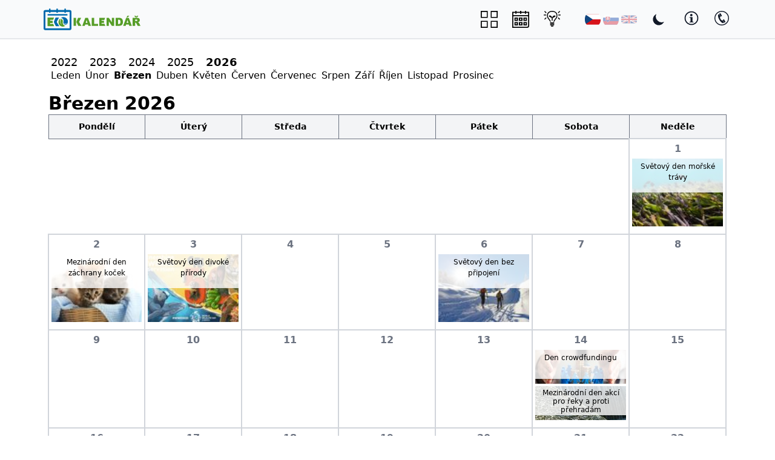

--- FILE ---
content_type: text/html; charset=utf-8
request_url: https://www.ekokalendar.cz/cal/2?day=OriginalVarietyAppleDay
body_size: 66921
content:
<!DOCTYPE html><html lang="cs"><head><meta data-ima-meta="" name="description" content="Významné ekologické dny, svátky, tipy pro každý den"/><meta data-ima-meta="" property="og:description" content="Významné ekologické dny, svátky, tipy pro každý den"/><meta data-ima-meta="" property="twitter:description" name="twitter:description" content="Významné ekologické dny, svátky, tipy pro každý den"/><meta data-ima-meta="" itemProp="description" content="Významné ekologické dny, svátky, tipy pro každý den"/><meta data-ima-meta="" name="image" property="og:image" content="https://www.ekokalendar.cz/facebook-ekokalendar01.jpg"/><link rel="previewimage" href="https://www.ekokalendar.cz/facebook-ekokalendar01.jpg"/><meta data-ima-meta="" property="twitter:image" content="https://www.ekokalendar.cz/facebook-ekokalendar01.jpg"/><meta data-ima-meta="" itemProp="image" content="https://www.ekokalendar.cz/facebook-ekokalendar01.jpg"/><link data-ima-meta="" rel="previewimage" href="https://www.ekokalendar.cz/facebook-ekokalendar01.jpg"/><meta data-ima-meta="" name="szn:image" content="https://www.ekokalendar.cz/facebook-ekokalendar01.jpg" data-previewtype="common"/><meta data-ima-meta="" name="og:url" property="og:url" content="https://www.ekokalendar.cz"/><meta data-ima-meta="" name="twitter:url" property="twitter:url" content="https://www.ekokalendar.cz"/><link rel="canonical" href="https://www.ekokalendar.cz"/><meta data-ima-meta="" name="szn:permalink" property="szn:permalink" content="https://www.ekokalendar.cz"/><meta charSet="utf-8"/><meta http-equiv="x-ua-compatible" content="ie=edge"/><meta name="copyright" content="© 2022 Ukliďme Česko z.s., https://www.uklidmecesko.cz/spolek/"/><meta name="author" content="Miroslav Kubásek https://www.kubasek.eu"/><meta name="publisher" content="Ukliďme Česko z.s."/><meta name="content-language" content="cs"/><meta name="keywords" content="životní prostředí, ekologie, svátky, významé dny"/><meta property="og:site_name" content="EKOkalendář"/><meta property="og:type" content="website"/><meta property="og:locale" content="cs_CZ"/><meta property="fb:app_id" content="165004593008"/><meta property="fb:pages" content="96098897270"/><meta property="twitter:card" content="summary_large_image"/><meta property="twitter:site" content="@uklidmecesko"/><meta property="twitter:creator" content="@uklidmecesko"/><meta property="og:image:width" content="712"/><meta property="og:image:height" content="400"/><meta name="facebook-domain-verification" content="4jo2qmrr49g56jla1qbicb8kqddepi"/><link rel="shortcut icon" type="image/png" href="/android-chrome-192x192.png" sizes="192x192"/><link rel="shortcut icon" type="image/png" href="/android-chrome-512x512.png" sizes="512x512"/><link rel="apple-touch-icon" sizes="180x180" href="/apple-touch-icon.png"/><link rel="icon" type="image/png" sizes="32x32" href="/favicon-32x32.png"/><link rel="icon" type="image/png" sizes="16x16" href="/favicon-16x16.png"/><link rel="manifest" href="/site.webmanifest"/><link rel="manifest" href="/manifest.json"/><link rel="mask-icon" href="/safari-pinned-tab.svg" color="#00a300"/><meta name="msapplication-TileColor" content="#00a300"/><meta name="msapplication-TileImage" content="/mstile-144x144.png"/><meta name="theme-color" content="#ffffff"/><meta http-equiv="X-UA-Compatible" content="IE=edge"/><meta name="viewport" content="width=device-width,minimum-scale=1,initial-scale=1"/><meta name="mobile-web-app-capable" content="yes"/><meta name="apple-mobile-web-app-capable" content="yes"/><meta name="apple-mobile-web-app-title" content="EKOkalendář"/><meta name="application-name" content="EKOkalendář"/><script>!function(){try{var d=document.documentElement.classList;d.remove('light','dark');var e=localStorage.getItem("theme");if(e){d.add(e)}else{d.add('light');}}catch(t){}}();</script><title>EKOkalendář - Březen 2026</title><meta data-ima-meta="" property="DC:title" name="DC.title" content="EKOkalendář - Březen 2026"/><meta data-ima-meta="" property="og:title" name="og:title" content="EKOkalendář - Březen 2026"/><meta data-ima-meta="" property="twitter:title" name="twitter:title" content="EKOkalendář - Březen 2026"/><meta data-ima-meta="" itemProp="name" content="EKOkalendář - Březen 2026"/><link rel="icon" href="/favicon.ico"/><meta name="next-head-count" content="56"/><link rel="preload" href="/_next/static/css/c205643c2e65df69.css" as="style"/><link rel="stylesheet" href="/_next/static/css/c205643c2e65df69.css" data-n-g=""/><noscript data-n-css=""></noscript><script defer="" nomodule="" src="/_next/static/chunks/polyfills-5cd94c89d3acac5f.js"></script><script src="/_next/static/chunks/webpack-af0fc1fb1b57cb39.js" defer=""></script><script src="/_next/static/chunks/framework-5f4595e5518b5600.js" defer=""></script><script src="/_next/static/chunks/main-f2da6cac0d8b8cc2.js" defer=""></script><script src="/_next/static/chunks/pages/_app-b37ea0a4e7c42ebe.js" defer=""></script><script src="/_next/static/chunks/pages/cal/%5Bmesic%5D-fe7164973e2917a2.js" defer=""></script><script src="/_next/static/uHpd5Lci0Na1JTgzaI61i/_buildManifest.js" defer=""></script><script src="/_next/static/uHpd5Lci0Na1JTgzaI61i/_ssgManifest.js" defer=""></script><script src="/_next/static/uHpd5Lci0Na1JTgzaI61i/_middlewareManifest.js" defer=""></script><style id="__jsx-a28a6cd4380b6309">.LogoBlue{fill:#006aad}
.LogoGreen{fill:#569d27}</style></head><body><div id="__next" data-reactroot=""><div class="sticky top-0 z-20 py-2 border-b-2 bg-gray-50 dark:bg-gradient-to-t from-gray-300 to-white md:py-3 md:mb-6 dark:to-black dark:from-gray-700 dark:border-black"><div class="container flex items-center justify-between px-1 mx-auto lg:max-w-6xl"><h4><a class="text-lg font-bold tracking-wider text-gray-900 transition-colors hover:text-sky-500 dark:text-white" title="EKOkalendář" alt="EKOkalendář" href="/"><div class="absolute top-[9px] md:top-[12px] pl-1"><svg xmlns="http://www.w3.org/2000/svg" viewBox="0 0 525.43 116.46" class="jsx-a28a6cd4380b6309 w-28 h-9 sm:w-40 sm:h-10"><g id="Layer_2" data-name="Layer 2" class="jsx-a28a6cd4380b6309"><g id="Layer_1-2" data-name="Layer 1" class="jsx-a28a6cd4380b6309"><path d="M108.55,79.57c-1.08-3-1.45-3.43-.27-10.63C109.75,59,104.75,52,95.6,50.26L94.31,50c8.31-4.84,13.61-4.94,21.12-2.37C129.67,52.48,136,67.37,129,81.34c-3.21,6.47-14.17,10.55-20.33-1.48m19.06-1.77c-6,6.29-10.28,5.7-15.58-1.9A8.11,8.11,0,0,0,119,84.48C122.9,85.11,127.25,82.22,127.71,78.09Z" class="jsx-a28a6cd4380b6309 LogoBlue dark:fill-white"></path><path d="M117.41,93.23c-7.14,5.06-14.4,5.76-22,2.56-12.63-5.31-18.1-20-12.29-33.14,1.81-4.08,4.56-7.07,9.35-7.85a22.22,22.22,0,0,0-3,18.19A27.64,27.64,0,0,0,98.8,88.42c-.46-.71-.91-1.42-1.37-2.11s-1-1.38-1.46-2.12a29.18,29.18,0,0,1-4.4-16.29,19.6,19.6,0,0,1,2.91-9.72c1.76-2.89,2.93-3.16,5.42-.86a14.12,14.12,0,0,1,4.32,14.12c-2.3,9.6,3.16,19.73,12.43,21.17C116.79,92.64,116.91,92.81,117.41,93.23Z" class="jsx-a28a6cd4380b6309 LogoGreen dark:fill-white"></path><path d="M49.46,76.51c0,1.1-.19,1.45-1.16,1.42-2.41-.05-9.3,0-11.71,0-1,0-1.48.18-1.36,1.28.13,1.26-.52,2.89.25,3.7s6.81.2,8,.21c2.51,0,5,0,7.54,0,.5,0,.95,0,1.22.56,1.79,3.87,3.62,7.74,5.43,11.59-.35.47-.78.27-1.13.28-11.15,0-22.3,0-33.44,0-1.09,0-1.39-.24-1.39-1.36.05-14.9,0-29.8,0-44.69,0-.71-.23-1.42,1-1.42,11.05,0,22.1,0,33.15,0a4.58,4.58,0,0,1,.63.1C55,52.17,53.5,56,52,59.75c-.28.71-.75.76-1.39.76-3.2,0-10.87,0-14.08,0-1,0-1.34.27-1.34,1.32,0,3.75,0,3.75,3.79,3.75,1.92,0,10.26-.2,10.56.15" class="jsx-a28a6cd4380b6309 LogoGreen dark:fill-white"></path><path d="M67.68,95.51c-1.43,0-1.11.15-1.77-1.15q-4.89-10.51-9.86-21a2.23,2.23,0,0,1-.13-2q4.42-10.95,8.75-22c.74-1.57.35-1.34,1.91-1.33,5.13,0,10.26,0,15.39,0h1.55l-4.73,9.07c-2.49,4.76-5,9.53-7.49,14.26a1.74,1.74,0,0,0,.22,2q6.32,10.08,12.61,20.18c.31.5.6,1,.89,1.5" class="jsx-a28a6cd4380b6309 LogoBlue dark:fill-white"></path><path d="M162.67,50.11H176V93.24H162.67Z" class="jsx-a28a6cd4380b6309 LogoGreen dark:fill-white"></path><path d="M240.73,86.12H225.59l-2.1,7.12H209.88l16.21-43.13h14.54l16.21,43.13h-14ZM238,76.8,233.2,61.29,228.49,76.8Z" class="jsx-a28a6cd4380b6309 LogoGreen dark:fill-white"></path><path d="M261.08,50.11h13.33V82.62h20.8V93.24H261.08Z" class="jsx-a28a6cd4380b6309 LogoGreen dark:fill-white"></path><path d="M341.54,50.11H354L370.23,74V50.11h12.56V93.24H370.23L354.07,69.56V93.24H341.54Z" class="jsx-a28a6cd4380b6309 LogoGreen dark:fill-white"></path><path d="M390.54,50.11h19.8a23.71,23.71,0,0,1,9.46,1.59,15.43,15.43,0,0,1,6,4.56,18.73,18.73,0,0,1,3.41,6.91,32,32,0,0,1,1.06,8.36q0,6.91-1.57,10.72a17.86,17.86,0,0,1-4.37,6.39,14.42,14.42,0,0,1-6,3.43,31.2,31.2,0,0,1-8,1.17h-19.8Zm13.33,9.77V83.45h3.26q4.19,0,5.95-.93a6.29,6.29,0,0,0,2.76-3.24c.67-1.54,1-4,1-7.49q0-6.86-2.23-9.38c-1.49-1.69-4-2.53-7.42-2.53Z" class="jsx-a28a6cd4380b6309 LogoGreen dark:fill-white"></path><path d="M462.47,86.12H447.34l-2.11,7.12H431.62l16.22-43.13h14.54l16.2,43.13H464.63Zm-7.81-47.43H465l-9.5,8.8h-5.74Zm5,38.11-4.76-15.51L450.23,76.8Z" class="jsx-a28a6cd4380b6309 LogoGreen dark:fill-white"></path><path d="M483,93.24V50.11h22.21a32.18,32.18,0,0,1,9.45,1.06,10,10,0,0,1,5.26,3.93,11.85,11.85,0,0,1,2,7,11.53,11.53,0,0,1-5.74,10.42,16.09,16.09,0,0,1-4.68,1.71A13.15,13.15,0,0,1,515,75.8a13.48,13.48,0,0,1,2.13,2.26A16.6,16.6,0,0,1,519,80.74l6.46,12.5H510.37l-7.13-13.18a10.14,10.14,0,0,0-2.41-3.32,5.57,5.57,0,0,0-3.27-1h-1.18v17.5Zm24-46h-8.48L492,38.87h7.27l3.59,4.5,3.59-4.5h7.32ZM496.38,67.59H502a20.46,20.46,0,0,0,3.54-.59,3.53,3.53,0,0,0,2.16-1.36,4,4,0,0,0,.84-2.5,3.93,3.93,0,0,0-1.33-3.2q-1.32-1.12-5-1.12h-5.86Z" class="jsx-a28a6cd4380b6309 LogoGreen dark:fill-white"></path><path d="M189.13,93.52c-1.56,0-1.14-.14-1.63-1.06q-4.5-9.69-9.08-19.33a2,2,0,0,1-.12-1.79q4.06-10.1,8.06-20.22c.63-1.47,0-1.22,1.76-1.22l14.16,0h1.44l-4.36,8.35c-2.29,4.38-4.56,8.77-6.9,13.13a1.57,1.57,0,0,0,.21,1.84l11.61,18.59c.28.46.55.93.82,1.38" class="jsx-a28a6cd4380b6309 LogoGreen dark:fill-white"></path><path d="M327.35,76c0,1-.17,1.32-1.06,1.31-2.23,0-8.56,0-10.79,0-.89,0-1.36.17-1.25,1.18s-.47,2.67.24,3.41,6.26.18,7.39.2c2.32,0,4.63,0,6.95,0,.46,0,.87,0,1.12.51,1.65,3.57,3.33,7.13,5,10.68-.32.43-.72.25-1,.25-10.26,0-20.53,0-30.79,0-1,0-1.28-.23-1.28-1.26q.06-20.58,0-41.15c0-.65-.21-1.31.95-1.3,10.17,0,20.35,0,30.52,0a5,5,0,0,1,.58.09c-1.45,3.64-2.85,7.12-4.21,10.61-.26.66-.69.7-1.28.7-2.95,0-10,0-13,0-.94,0-1.23.25-1.23,1.22,0,3.45,0,3.45,3.48,3.45,1.77,0,9.45-.18,9.73.14" class="jsx-a28a6cd4380b6309 LogoGreen dark:fill-white"></path><path d="M141.53,116.46H9.49A9.5,9.5,0,0,1,0,107V17.19A9.5,9.5,0,0,1,9.49,7.7h132A9.5,9.5,0,0,1,151,17.19V107A9.5,9.5,0,0,1,141.53,116.46ZM10,106.42H141V17.75H10Z" class="jsx-a28a6cd4380b6309 LogoBlue dark:fill-white"></path><rect x="21.69" y="29.59" width="107.63" height="7.81" class="jsx-a28a6cd4380b6309 LogoBlue dark:fill-white"></rect><rect x="69.53" width="7.81" height="22.33" class="jsx-a28a6cd4380b6309 LogoBlue dark:fill-white"></rect><rect x="112.94" width="7.81" height="22.33" class="jsx-a28a6cd4380b6309 LogoBlue dark:fill-white"></rect><rect x="29.59" width="7.81" height="22.33" class="jsx-a28a6cd4380b6309 LogoBlue dark:fill-white"></rect></g></g></svg></div></a></h4><div class="flex items-center"><ul class="flex mr-0 md:mr-8 flex-inline"><li class="w-7 h-7 m-0 mt-0 ml-3 sm:ml-6 hidden md:block"><a href="/#2"><div title="list"></div><svg id="Layer_4" xmlns="http://www.w3.org/2000/svg" class="text-gray-900 dark:fill-white" viewBox="0 0 61.6 63.2"><path d="M5.7,30.92H31.06V4.9H5.7ZM9.32,8.62H27.44V27.21H9.32ZM41.93,4.9v26H67.3V4.9ZM63.68,27.21H45.56V8.62H63.68ZM5.7,68.1H31.06v-26H5.7ZM9.32,45.79H27.44V64.38H9.32ZM41.93,68.1H67.3v-26H41.93Zm3.63-22.31H63.68V64.38H45.56Z" transform="translate(-5.7 -4.9)"></path></svg></a></li><li class="w-7 h-7 m-0 mt-0 ml-3 sm:ml-6 hidden md:block"><a href="/cal/0"><div title="calendar"></div><svg id="Layer_2" xmlns="http://www.w3.org/2000/svg" class="text-gray-900 dark:fill-white" viewBox="0 0 61.62 63.2"><path d="M17.27,4.9V8.16H5.69V68.1H59.48a7.78,7.78,0,0,0,7.83-7.7V8.16H55.73V4.9H51.65V8.16H38.54V4.9H34.46V8.16H21.35V4.9Zm46,55.5a3.72,3.72,0,0,1-3.75,3.68H9.77V24.82H63.23ZM34.46,12.18v3.43h4.08V12.18H51.65v3.43h4.08V12.18h7.5V20.8H9.77V12.18h7.5v3.43h4.08V12.18Z" transform="translate(-5.69 -4.9)"></path><path d="M26.54,29.51H13.78V42.06H26.54Zm-4.08,8.54h-4.6V33.53h4.6Z" transform="translate(-5.69 -4.9)"></path><path d="M42.88,29.51H30.12V42.06H42.88ZM38.8,38.05H34.2V33.53h4.6Z" transform="translate(-5.69 -4.9)"></path><path d="M59.22,29.51H46.45V42.06H59.22Zm-4.09,8.54H50.54V33.53h4.59Z" transform="translate(-5.69 -4.9)"></path><path d="M26.54,46.43H13.78V59H26.54ZM22.46,55h-4.6V50.44h4.6Z" transform="translate(-5.69 -4.9)"></path><path d="M42.88,46.43H30.12V59H42.88ZM38.8,55H34.2V50.44h4.6Z" transform="translate(-5.69 -4.9)"></path><path d="M59.22,46.43H46.45V59H59.22ZM55.13,55H50.54V50.44h4.59Z" transform="translate(-5.69 -4.9)"></path></svg></a></li><li class="w-7 h-7 m-0 mt-0 ml-3 sm:ml-6  md:block"><a href="/ekotipy"><div title="ekotipy"></div><svg id="Layer_1" class="text-gray-900 dark:fill-white" xmlns="http://www.w3.org/2000/svg" viewBox="0 0 67.62 63.19"><path d="M66.82,6.55a1.87,1.87,0,0,0-2.58,0L59.77,11.1a1.92,1.92,0,0,0,0,2.61,1.85,1.85,0,0,0,2.57,0l4.48-4.54a1.71,1.71,0,0,0,0-2.62Z" transform="translate(-2.58 -5.4)"></path><path d="M12.88,13.71a1.92,1.92,0,0,0,0-2.61L8.41,6.55a1.87,1.87,0,0,0-2.58,0,1.94,1.94,0,0,0,0,2.62l4.47,4.54a1.87,1.87,0,0,0,2.58,0Z" transform="translate(-2.58 -5.4)"></path><path d="M66.82,39.61a2,2,0,0,0,0-2.61l-4.48-4.55a1.85,1.85,0,0,0-2.57,0,1.94,1.94,0,0,0,0,2.62l4.47,4.54a1.86,1.86,0,0,0,2.58,0Z" transform="translate(-2.58 -5.4)"></path><path d="M12.88,32.45a1.87,1.87,0,0,0-2.58,0L5.83,37a1.92,1.92,0,0,0,0,2.61,1.87,1.87,0,0,0,2.58,0l4.47-4.54a1.94,1.94,0,0,0,0-2.62Z" transform="translate(-2.58 -5.4)"></path><path d="M68.44,20.19H62.21a1.79,1.79,0,0,0,0,3.58h6.23a1.79,1.79,0,0,0,0-3.58Z" transform="translate(-2.58 -5.4)"></path><path d="M10.58,20.19H4.34a1.79,1.79,0,0,0,0,3.58h6.24a1.79,1.79,0,0,0,0-3.58Z" transform="translate(-2.58 -5.4)"></path><path d="M35.17,5.42C29,5.68,23.92,7.67,20.38,11.25a16.21,16.21,0,0,0-3.06,4.28,18.17,18.17,0,0,0-1.84,6.87,23.66,23.66,0,0,0,.15,4.29,21.83,21.83,0,0,0,5,11.07,50.46,50.46,0,0,1,6.52,9.62c.35.72.45.87.75,1.09a1.68,1.68,0,0,0,1.36.32,1.72,1.72,0,0,0,1.39-1.73c0-.42-.08-.66-.57-1.64a55.41,55.41,0,0,0-6.75-9.89c-.32-.4-.75-1-.95-1.22A17.75,17.75,0,0,1,19,21.68,13.72,13.72,0,0,1,26.68,11,20.28,20.28,0,0,1,33.88,9C34.76,9,37.65,9,38.54,9a18.87,18.87,0,0,1,9.28,3,13.4,13.4,0,0,1,4.75,5.84,15.12,15.12,0,0,1,1.09,4.21,22.46,22.46,0,0,1,0,3.48,18.12,18.12,0,0,1-2.94,8.1,23.66,23.66,0,0,1-1.52,2,60.74,60.74,0,0,0-6.11,8.73,19.1,19.1,0,0,0-1,2.07A1.73,1.73,0,0,0,45,48.3a3.46,3.46,0,0,0,.57-1A50.39,50.39,0,0,1,52,37.82a28.49,28.49,0,0,0,1.71-2.28,21.77,21.77,0,0,0,3.37-9.2,20.71,20.71,0,0,0-.1-5.79C55.66,13.11,50.4,7.84,42.5,6.06A29.66,29.66,0,0,0,35.17,5.42Z" transform="translate(-2.58 -5.4)"></path><path d="M45.41,23.81A8.65,8.65,0,0,0,41.48,25,11.17,11.17,0,0,0,39,27.29a13.44,13.44,0,0,0-2,3.58,16.46,16.46,0,0,0-.5,1.69c0,.11,0,.14-.1.14s-.09,0-.13-.23a13.93,13.93,0,0,0-2-4.59,9.08,9.08,0,0,0-6-4,7.63,7.63,0,0,0-2.34,0,3.38,3.38,0,0,0-2.53,1.6c-.41.91-.06,1.91,1,2.83a17.87,17.87,0,0,0,4,2.38,60.76,60.76,0,0,1,6,3.3l.35.25,0,4.87,0,4.87.09.22a1.79,1.79,0,0,0,.78.83,1.77,1.77,0,0,0,1.13.09,1.66,1.66,0,0,0,.92-.78C38,44,38,44.15,38,39c0-4.51,0-4.77.07-4.79l.47-.3c.91-.61,2.46-1.45,5.72-3.12A29.3,29.3,0,0,0,48,28.75c1.5-1.1,2-2.27,1.43-3.36A3.32,3.32,0,0,0,47.15,24a9.31,9.31,0,0,0-1.24-.21Z" transform="translate(-2.58 -5.4)"></path><path d="M29.19,50.58A1.77,1.77,0,0,0,28,52a1.82,1.82,0,0,0,.78,1.74,8.25,8.25,0,0,0,1.67.59,25,25,0,0,0,12.74-.26,2.07,2.07,0,0,0,1.28-.84,1.79,1.79,0,0,0-1.1-2.7,2.19,2.19,0,0,0-1.23.17,19.11,19.11,0,0,1-6.23.77,17.51,17.51,0,0,1-5.41-.81A1.83,1.83,0,0,0,29.19,50.58Z" transform="translate(-2.58 -5.4)"></path><path d="M29.24,55.14A1.8,1.8,0,0,0,28,56.59a1.82,1.82,0,0,0,.79,1.75,13.62,13.62,0,0,0,3.64,1,25.17,25.17,0,0,0,10.71-.65,2.59,2.59,0,0,0,1-.52,1.78,1.78,0,0,0,.06-2.55,1.73,1.73,0,0,0-1.94-.37,17.23,17.23,0,0,1-3.91.76,38.7,38.7,0,0,1-4,0,17.18,17.18,0,0,1-3.85-.74A2.08,2.08,0,0,0,29.24,55.14Z" transform="translate(-2.58 -5.4)"></path><path d="M29.24,59.73A1.79,1.79,0,0,0,28,61.17,1.82,1.82,0,0,0,28.78,63a13.7,13.7,0,0,0,3.13.89,23.84,23.84,0,0,0,4.45.35,22.79,22.79,0,0,0,5.16-.51A12.06,12.06,0,0,0,43.76,63a1.77,1.77,0,0,0-.48-3.3,1.94,1.94,0,0,0-1,.12,16.86,16.86,0,0,1-3.91.77,38.7,38.7,0,0,1-4,0,17.12,17.12,0,0,1-3.85-.75A2.06,2.06,0,0,0,29.24,59.73Z" transform="translate(-2.58 -5.4)"></path><path d="M32.57,65.05a1.6,1.6,0,0,0-.42,3,10.45,10.45,0,0,0,2.46.48,25.45,25.45,0,0,0,3.6,0,8.85,8.85,0,0,0,2.31-.47,1.87,1.87,0,0,0,.72-.73,1.63,1.63,0,0,0-.75-2.13,1.06,1.06,0,0,0-.63-.12,3.8,3.8,0,0,0-.83.1,14.91,14.91,0,0,1-5.57,0A2.28,2.28,0,0,0,32.57,65.05Z" transform="translate(-2.58 -5.4)"></path></svg></a></li></ul><ul class="flex pt-0 ml-2 flex-inline border-1"><li class="w-[26px] h-[26px] m-0 mr-1 p-0 border-0 "><a aria-label="Čeština" title="Čeština" href="/cal/2"><div class="rounded-xl csFlag"></div></a></li><li class="w-[26px] h-[26px] m-0 mr-1 p-0 border-0 opacity-40"><a aria-label="Slovenština" title="Slovenština" href="/sk/cal/2"><div class="rounded-xl skFlag"></div></a></li><li class="w-[26px] h-[26px] m-0 mr-1 p-0 border-0 opacity-40"><a aria-label="English" title="English" href="/en/cal/2"><div class="rounded-xl enFlag"></div></a></li></ul><button aria-label="Toggle Dark Mode" type="button" class="w-8 h-8 p-1 ml-1 mr-1 rounded sm:ml-4"><svg xmlns="http://www.w3.org/2000/svg" viewBox="0 0 20 20" fill="currentColor" class="text-gray-900 dark:text-gray-100"><path d="M17.293 13.293A8 8 0 016.707 2.707a8.001 8.001 0 1010.586 10.586z"></path></svg></button><a href="/about"><button aria-label="Toggle Dark Mode" type="button" class="p-1 ml-0 mr-0 rounded w-9 h-9 sm:ml-4"><svg xmlns="http://www.w3.org/2000/svg" viewBox="0 0 160 160" fill="currentColor" version="1.0" class="text-gray-900 dark:text-gray-100"><g><path d="m80 15c-35.88 0-65 29.12-65 65s29.12 65 65 65 65-29.12 65-65-29.12-65-65-65zm0 10c30.36 0 55 24.64 55 55s-24.64 55-55 55-55-24.64-55-55 24.64-55 55-55z"></path><path d="m57.373 18.231a9.3834 9.1153 0 1 1 -18.767 0 9.3834 9.1153 0 1 1 18.767 0z" transform="matrix(1.1989 0 0 1.2342 21.214 28.75)"></path><path d="m90.665 110.96c-0.069 2.73 1.211 3.5 4.327 3.82l5.008 0.1v5.12h-39.073v-5.12l5.503-0.1c3.291-0.1 4.082-1.38 4.327-3.82v-30.813c0.035-4.879-6.296-4.113-10.757-3.968v-5.074l30.665-1.105"></path></g></svg></button></a><a href="/contact"><button aria-label="Toggle Dark Mode" type="button" class="w-8 h-8 p-1 ml-0 mr-0 rounded sm:mr-1 sm:ml-4"><svg xmlns="http://www.w3.org/2000/svg" viewBox="0 0 58.282 58.282" fill="currentColor" class="text-gray-900 dark:text-gray-100"><g id="Layer_x0020_1"><g id="_152222920"><path id="_152222248" class="fil0" d="m24.186 22.5c-5.4466 3.1445 2.8637 18.724 8.8237 15.283 1.0584 1.8332 4.4676 7.7381 5.526 9.5712-2.5146 1.4519-4.6432 2.3671-7.5585 0.70054-8.0946-4.6273-17.005-20.054-16.751-29.256 0.088046-3.196 1.971-4.4482 4.434-5.8702 1.0584 1.8332 4.4676 7.738 5.526 9.5712z"></path><path id="_150519168" class="fil0" d="m26.47 22.24c-0.58849 0.33978-1.3458 0.13697-1.6856-0.45158l-5.2095-9.0232c-0.33984-0.58862-0.13704-1.3459 0.45152-1.6857l2.738-1.5808c0.58855-0.33984 1.346-0.13685 1.6858 0.4517l5.2095 9.0231c0.33978 0.58849 0.13691 1.3458-0.45158 1.6856l-2.738 1.5808z"></path><path id="_226148072" class="fil0" d="m40.702 46.89c-0.58849 0.33978-1.3458 0.13697-1.6856-0.45164l-5.2095-9.0232c-0.33984-0.58855-0.13704-1.3459 0.45152-1.6856l2.738-1.5808c0.58855-0.33978 1.346-0.13679 1.6858 0.4517l5.2095 9.0231c0.33978 0.58855 0.13691 1.3459-0.45158 1.6856l-2.738 1.5808z"></path></g><path class="fil1" d="m29.141-2.845e-15h0.0004319v0.006787c8.05 0.0001234 15.335 3.26 20.604 8.5296 5.2693 5.2693 8.5291 12.554 8.5293 20.604h0.006787v0.0013574h-0.006787c-0.0001234 8.05-3.26 15.335-8.5296 20.604-5.2694 5.2693-12.554 8.5291-20.604 8.5293v0.006787h-0.0013574v-0.006787c-8.05-0.0001234-15.335-3.26-20.604-8.5296-5.2693-5.2694-8.5291-12.554-8.5293-20.604h-0.006787v-0.0013574h0.006787c0.0001234-8.05 3.26-15.335 8.5296-20.604 5.2693-5.2693 12.554-8.5291 20.604-8.5293v-0.006787h0.0009255zm0.0004319 3.4758v0.006787h-0.0013574v-0.006787c-7.0792 0.0001851-13.494 2.8753-18.141 7.5226-4.6477 4.6476-7.5229 11.063-7.5229 18.142h0.006787v0.0013574h-0.006787c0.0001851 7.0792 2.8753 13.494 7.5226 18.141 4.6476 4.6477 11.063 7.5229 18.142 7.5229v-0.006787h0.0013574v0.006787c7.0792-0.0001851 13.494-2.8753 18.141-7.5226 4.6477-4.6476 7.5229-11.063 7.5229-18.142h-0.006787v-0.0013574h0.006787c-0.0001851-7.0792-2.8753-13.494-7.5226-18.141-4.6476-4.6477-11.063-7.5229-18.142-7.5229z"></path></g></svg></button></a></div></div></div><div class="xspace-y-14 lg:xspace-y-24"><div class="lg:max-w-6xl lg:mx-auto"><div class="w-full h-6 pr-4 ml-5 text-left"><a href="/cal/8-2022"><span class="mr-5  cursor-pointer text-lg ">2022</span></a><a href="/cal/0-2023"><span class="mr-5  cursor-pointer text-lg ">2023</span></a><a href="/cal/0-2024"><span class="mr-5  cursor-pointer text-lg ">2024</span></a><a href="/cal/0-2025"><span class="mr-5  cursor-pointer text-lg ">2025</span></a><a href="/cal/0"><span class="mr-5  cursor-pointer text-lg font-bold">2026</span></a></div><div class="w-full h-6 pr-4 ml-5 text-left"><a href="/cal/0"><span class="mr-2 cursor-pointer   "><span class="hidden md:inline">Leden</span><span class="md:hidden">Led</span></span></a><a href="/cal/1"><span class="mr-2 cursor-pointer   "><span class="hidden md:inline">Únor</span><span class="md:hidden">Úno</span></span></a><a href="/cal/2"><span class="mr-2 cursor-pointer  font-bold "><span class="hidden md:inline">Březen</span><span class="md:hidden">Bře</span></span></a><a href="/cal/3"><span class="mr-2 cursor-pointer   "><span class="hidden md:inline">Duben</span><span class="md:hidden">Dub</span></span></a><a href="/cal/4"><span class="mr-2 cursor-pointer   "><span class="hidden md:inline">Květen</span><span class="md:hidden">Kvě</span></span></a><a href="/cal/5"><span class="mr-2 cursor-pointer   "><span class="hidden md:inline">Červen</span><span class="md:hidden">Čer</span></span></a><a href="/cal/6"><span class="mr-2 cursor-pointer   "><span class="hidden md:inline">Červenec</span><span class="md:hidden">Čer</span></span></a><a href="/cal/7"><span class="mr-2 cursor-pointer   "><span class="hidden md:inline">Srpen</span><span class="md:hidden">Srp</span></span></a><a href="/cal/8"><span class="mr-2 cursor-pointer   "><span class="hidden md:inline">Září</span><span class="md:hidden">Zář</span></span></a><a href="/cal/9"><span class="mr-2 cursor-pointer   "><span class="hidden md:inline">Říjen</span><span class="md:hidden">Říj</span></span></a><a href="/cal/10"><span class="mr-2 cursor-pointer   "><span class="hidden md:inline">Listopad</span><span class="md:hidden">Lis</span></span></a><a href="/cal/11"><span class="mr-2 cursor-pointer   "><span class="hidden md:inline">Prosinec</span><span class="md:hidden">Pro</span></span></a></div><main class="flex flex-col mx-0 mt-4 lg:mx-4"><div><div class="mb-5"><h2 class="flex-col mx-auto text-3xl font-bold">Březen<!-- --> <!-- -->2026</h2><table class="w-full table-auto"><thead><tr><th class="w-1/12 h-10 p-1 text-xs bg-gray-100 border border-gray-500 dark:bg-gray-800 md:p-2 xl:w-40 lg:w-30 md:w-30 sm:w-20 xl:text-sm"><span class="hidden md:inline">Pondělí</span><span class="md:hidden">Pon</span></th><th class="w-1/12 h-10 p-1 text-xs bg-gray-100 border border-gray-500 dark:bg-gray-800 md:p-2 xl:w-40 lg:w-30 md:w-30 sm:w-20 xl:text-sm"><span class="hidden md:inline">Úterý</span><span class="md:hidden">Úte</span></th><th class="w-1/12 h-10 p-1 text-xs bg-gray-100 border border-gray-500 dark:bg-gray-800 md:p-2 xl:w-40 lg:w-30 md:w-30 sm:w-20 xl:text-sm"><span class="hidden md:inline">Středa</span><span class="md:hidden">Stř</span></th><th class="w-1/12 h-10 p-1 text-xs bg-gray-100 border border-gray-500 dark:bg-gray-800 md:p-2 xl:w-40 lg:w-30 md:w-30 sm:w-20 xl:text-sm"><span class="hidden md:inline">Čtvrtek</span><span class="md:hidden">Čtv</span></th><th class="w-1/12 h-10 p-1 text-xs bg-gray-100 border border-gray-500 dark:bg-gray-800 md:p-2 xl:w-40 lg:w-30 md:w-30 sm:w-20 xl:text-sm"><span class="hidden md:inline">Pátek</span><span class="md:hidden">Pát</span></th><th class="w-1/12 h-10 p-1 text-xs bg-gray-100 border border-gray-500 dark:bg-gray-800 md:p-2 xl:w-40 lg:w-30 md:w-30 sm:w-20 xl:text-sm"><span class="hidden md:inline">Sobota</span><span class="md:hidden">Sob</span></th><th class="w-1/12 h-10 p-1 text-xs bg-gray-100 border border-gray-500 dark:bg-gray-800 md:p-2 xl:w-40 lg:w-30 md:w-30 sm:w-20 xl:text-sm"><span class="hidden md:inline">Neděle</span><span class="md:hidden">Ned</span></th></tr></thead><tbody><tr class="w-4/12 text-center h-36 md:h-20"><td></td><td></td><td></td><td></td><td></td><td></td><td valign="top" class="border-2 border-gray-300 h-38 p-1 transition duration-500 xl:w-40 lg:w-30 md:w-30 sm:w-20 ease hover:bg-gray-300"><div class="h-38 flex flex-col content-start w-full mx-auto" style="position:relative"><div class="w-full"><span class="font-bold text-gray-500">1</span></div><div class="flex-grow w-full py-1 bottom"><a title="Světový den mořské trávy" href="/SeagrassDay"><div style="position:relative" class="p-0 mb-1 text-sm text-white bg-cover rounded cursor-pointer border-gray event h-28"><span style="box-sizing:border-box;display:block;overflow:hidden;width:initial;height:initial;background:none;opacity:1;border:0;margin:0;padding:0;position:absolute;top:0;left:0;bottom:0;right:0"><img alt="Světový den mořské trávy" src="[data-uri]" decoding="async" data-nimg="fill" class="w-full -z-10 h-fit hover:opacity-50" style="position:absolute;top:0;left:0;bottom:0;right:0;box-sizing:border-box;padding:0;border:none;margin:auto;display:block;width:0;height:0;min-width:100%;max-width:100%;min-height:100%;max-height:100%;object-fit:cover;object-position:center"/><noscript><img alt="Světový den mořské trávy" src="/images/small/enviweb_SeagrassDay.jpg" decoding="async" data-nimg="fill" style="position:absolute;top:0;left:0;bottom:0;right:0;box-sizing:border-box;padding:0;border:none;margin:auto;display:block;width:0;height:0;min-width:100%;max-width:100%;min-height:100%;max-height:100%;object-fit:cover;object-position:center" class="w-full -z-10 h-fit hover:opacity-50" loading="lazy"/></noscript></span><div class="p-1 text-black bg-white h-14 bg-opacity-80 dark:bg-opacity-60 dark:text-white dark:bg-black xl:p-0"><span class="inline-block pt-1 text-xs leading-normal align-middle">Světový den mořské trávy</span></div></div></a></div></div></td></tr><tr class="w-4/12 text-center h-36 md:h-20"><td valign="top" class="border-2 border-gray-300 h-38 p-1 transition duration-500 xl:w-40 lg:w-30 md:w-30 sm:w-20 ease hover:bg-gray-300"><div class="h-38 flex flex-col content-start w-full mx-auto" style="position:relative"><div class="w-full"><span class="font-bold text-gray-500">2</span></div><div class="flex-grow w-full py-1 bottom"><a title="Mezinárodní den záchrany koček" href="/CatRescueDay"><div style="position:relative" class="p-0 mb-1 text-sm text-white bg-cover rounded cursor-pointer border-gray event h-28"><span style="box-sizing:border-box;display:block;overflow:hidden;width:initial;height:initial;background:none;opacity:1;border:0;margin:0;padding:0;position:absolute;top:0;left:0;bottom:0;right:0"><img alt="Mezinárodní den záchrany koček" src="[data-uri]" decoding="async" data-nimg="fill" class="w-full -z-10 h-fit hover:opacity-50" style="position:absolute;top:0;left:0;bottom:0;right:0;box-sizing:border-box;padding:0;border:none;margin:auto;display:block;width:0;height:0;min-width:100%;max-width:100%;min-height:100%;max-height:100%;object-fit:cover;object-position:center"/><noscript><img alt="Mezinárodní den záchrany koček" src="/images/small/enviweb_CatRescueDay.jpg" decoding="async" data-nimg="fill" style="position:absolute;top:0;left:0;bottom:0;right:0;box-sizing:border-box;padding:0;border:none;margin:auto;display:block;width:0;height:0;min-width:100%;max-width:100%;min-height:100%;max-height:100%;object-fit:cover;object-position:center" class="w-full -z-10 h-fit hover:opacity-50" loading="lazy"/></noscript></span><div class="p-1 text-black bg-white h-14 bg-opacity-80 dark:bg-opacity-60 dark:text-white dark:bg-black xl:p-0"><span class="inline-block pt-1 text-xs leading-normal align-middle">Mezinárodní den záchrany koček</span></div></div></a></div></div></td><td valign="top" class="border-2 border-gray-300 h-38 p-1 transition duration-500 xl:w-40 lg:w-30 md:w-30 sm:w-20 ease hover:bg-gray-300"><div class="h-38 flex flex-col content-start w-full mx-auto" style="position:relative"><div class="w-full"><span class="font-bold text-gray-500">3</span></div><div class="flex-grow w-full py-1 bottom"><a title="Světový den divoké přírody" href="/WildlifeDay"><div style="position:relative" class="p-0 mb-1 text-sm text-white bg-cover rounded cursor-pointer border-gray event h-28"><span style="box-sizing:border-box;display:block;overflow:hidden;width:initial;height:initial;background:none;opacity:1;border:0;margin:0;padding:0;position:absolute;top:0;left:0;bottom:0;right:0"><img alt="Světový den divoké přírody" src="[data-uri]" decoding="async" data-nimg="fill" class="w-full -z-10 h-fit hover:opacity-50" style="position:absolute;top:0;left:0;bottom:0;right:0;box-sizing:border-box;padding:0;border:none;margin:auto;display:block;width:0;height:0;min-width:100%;max-width:100%;min-height:100%;max-height:100%;object-fit:cover;object-position:center"/><noscript><img alt="Světový den divoké přírody" src="/images/small/wwd.jpg" decoding="async" data-nimg="fill" style="position:absolute;top:0;left:0;bottom:0;right:0;box-sizing:border-box;padding:0;border:none;margin:auto;display:block;width:0;height:0;min-width:100%;max-width:100%;min-height:100%;max-height:100%;object-fit:cover;object-position:center" class="w-full -z-10 h-fit hover:opacity-50" loading="lazy"/></noscript></span><div class="p-1 text-black bg-white h-14 bg-opacity-80 dark:bg-opacity-60 dark:text-white dark:bg-black xl:p-0"><span class="inline-block pt-1 text-xs leading-normal align-middle">Světový den divoké přírody</span></div></div></a></div></div></td><td valign="top" class="border-2 border-gray-300 h-38 p-1 transition duration-500 xl:w-40 lg:w-30 md:w-30 sm:w-20 ease hover:bg-gray-300"><div class="h-38 flex flex-col content-start w-full mx-auto" style="position:relative"><div class="w-full"><span class="font-bold text-gray-500">4</span></div><div class="flex-grow w-full py-1 bottom"></div></div></td><td valign="top" class="border-2 border-gray-300 h-38 p-1 transition duration-500 xl:w-40 lg:w-30 md:w-30 sm:w-20 ease hover:bg-gray-300"><div class="h-38 flex flex-col content-start w-full mx-auto" style="position:relative"><div class="w-full"><span class="font-bold text-gray-500">5</span></div><div class="flex-grow w-full py-1 bottom"></div></div></td><td valign="top" class="border-2 border-gray-300 h-38 p-1 transition duration-500 xl:w-40 lg:w-30 md:w-30 sm:w-20 ease hover:bg-gray-300"><div class="h-38 flex flex-col content-start w-full mx-auto" style="position:relative"><div class="w-full"><span class="font-bold text-gray-500">6</span></div><div class="flex-grow w-full py-1 bottom"><a title="Světový den bez připojení" href="/UnplugDay"><div style="position:relative" class="p-0 mb-1 text-sm text-white bg-cover rounded cursor-pointer border-gray event h-28"><span style="box-sizing:border-box;display:block;overflow:hidden;width:initial;height:initial;background:none;opacity:1;border:0;margin:0;padding:0;position:absolute;top:0;left:0;bottom:0;right:0"><img alt="Světový den bez připojení" src="[data-uri]" decoding="async" data-nimg="fill" class="w-full -z-10 h-fit hover:opacity-50" style="position:absolute;top:0;left:0;bottom:0;right:0;box-sizing:border-box;padding:0;border:none;margin:auto;display:block;width:0;height:0;min-width:100%;max-width:100%;min-height:100%;max-height:100%;object-fit:cover;object-position:center"/><noscript><img alt="Světový den bez připojení" src="/images/small/enviweb_UnplugDay.jpg" decoding="async" data-nimg="fill" style="position:absolute;top:0;left:0;bottom:0;right:0;box-sizing:border-box;padding:0;border:none;margin:auto;display:block;width:0;height:0;min-width:100%;max-width:100%;min-height:100%;max-height:100%;object-fit:cover;object-position:center" class="w-full -z-10 h-fit hover:opacity-50" loading="lazy"/></noscript></span><div class="p-1 text-black bg-white h-14 bg-opacity-80 dark:bg-opacity-60 dark:text-white dark:bg-black xl:p-0"><span class="inline-block pt-1 text-xs leading-normal align-middle">Světový den bez připojení</span></div></div></a></div></div></td><td valign="top" class="border-2 border-gray-300 h-38 p-1 transition duration-500 xl:w-40 lg:w-30 md:w-30 sm:w-20 ease hover:bg-gray-300"><div class="h-38 flex flex-col content-start w-full mx-auto" style="position:relative"><div class="w-full"><span class="font-bold text-gray-500">7</span></div><div class="flex-grow w-full py-1 bottom"></div></div></td><td valign="top" class="border-2 border-gray-300 h-38 p-1 transition duration-500 xl:w-40 lg:w-30 md:w-30 sm:w-20 ease hover:bg-gray-300"><div class="h-38 flex flex-col content-start w-full mx-auto" style="position:relative"><div class="w-full"><span class="font-bold text-gray-500">8</span></div><div class="flex-grow w-full py-1 bottom"></div></div></td></tr><tr class="w-4/12 text-center h-36 md:h-20"><td valign="top" class="border-2 border-gray-300 h-38 p-1 transition duration-500 xl:w-40 lg:w-30 md:w-30 sm:w-20 ease hover:bg-gray-300"><div class="h-38 flex flex-col content-start w-full mx-auto" style="position:relative"><div class="w-full"><span class="font-bold text-gray-500">9</span></div><div class="flex-grow w-full py-1 bottom"></div></div></td><td valign="top" class="border-2 border-gray-300 h-38 p-1 transition duration-500 xl:w-40 lg:w-30 md:w-30 sm:w-20 ease hover:bg-gray-300"><div class="h-38 flex flex-col content-start w-full mx-auto" style="position:relative"><div class="w-full"><span class="font-bold text-gray-500">10</span></div><div class="flex-grow w-full py-1 bottom"></div></div></td><td valign="top" class="border-2 border-gray-300 h-38 p-1 transition duration-500 xl:w-40 lg:w-30 md:w-30 sm:w-20 ease hover:bg-gray-300"><div class="h-38 flex flex-col content-start w-full mx-auto" style="position:relative"><div class="w-full"><span class="font-bold text-gray-500">11</span></div><div class="flex-grow w-full py-1 bottom"></div></div></td><td valign="top" class="border-2 border-gray-300 h-38 p-1 transition duration-500 xl:w-40 lg:w-30 md:w-30 sm:w-20 ease hover:bg-gray-300"><div class="h-38 flex flex-col content-start w-full mx-auto" style="position:relative"><div class="w-full"><span class="font-bold text-gray-500">12</span></div><div class="flex-grow w-full py-1 bottom"></div></div></td><td valign="top" class="border-2 border-gray-300 h-38 p-1 transition duration-500 xl:w-40 lg:w-30 md:w-30 sm:w-20 ease hover:bg-gray-300"><div class="h-38 flex flex-col content-start w-full mx-auto" style="position:relative"><div class="w-full"><span class="font-bold text-gray-500">13</span></div><div class="flex-grow w-full py-1 bottom"></div></div></td><td valign="top" class="border-2 border-gray-300 h-38 p-1 transition duration-500 xl:w-40 lg:w-30 md:w-30 sm:w-20 ease hover:bg-gray-300"><div class="h-38 flex flex-col content-start w-full mx-auto" style="position:relative"><div class="w-full"><span class="font-bold text-gray-500">14</span></div><div class="flex-grow w-full py-1 bottom"><a title="Den crowdfundingu" href="/CrowfundingDay"><div style="position:relative" class="mb-1 text-sm text-white bg-cover rounded cursor-pointer -0 border-gray event h-14"><span style="box-sizing:border-box;display:block;overflow:hidden;width:initial;height:initial;background:none;opacity:1;border:0;margin:0;padding:0;position:absolute;top:0;left:0;bottom:0;right:0"><img alt="Den crowdfundingu" src="[data-uri]" decoding="async" data-nimg="fill" class="w-full -z-10 h-fit hover:opacity-50" style="position:absolute;top:0;left:0;bottom:0;right:0;box-sizing:border-box;padding:0;border:none;margin:auto;display:block;width:0;height:0;min-width:100%;max-width:100%;min-height:100%;max-height:100%;object-fit:cover;object-position:center"/><noscript><img alt="Den crowdfundingu" src="/images/small/enviweb_CrowfundingDay.jpg" decoding="async" data-nimg="fill" style="position:absolute;top:0;left:0;bottom:0;right:0;box-sizing:border-box;padding:0;border:none;margin:auto;display:block;width:0;height:0;min-width:100%;max-width:100%;min-height:100%;max-height:100%;object-fit:cover;object-position:center" class="w-full -z-10 h-fit hover:opacity-50" loading="lazy"/></noscript></span><div class="h-12 p-1 text-black bg-white bg-opacity-80 dark:bg-opacity-60 dark:text-white dark:bg-black xl:p-0"><div class="text-xs leading-[0.9rem] inline-block align-middle pt-1">Den crowdfundingu</div></div></div></a><a title="Mezinárodní den akcí pro řeky a proti přehradám" href="/DayofActionforRivers"><div style="position:relative" class="mb-1 text-sm text-white bg-cover rounded cursor-pointer -0 border-gray event h-14"><span style="box-sizing:border-box;display:block;overflow:hidden;width:initial;height:initial;background:none;opacity:1;border:0;margin:0;padding:0;position:absolute;top:0;left:0;bottom:0;right:0"><img alt="Mezinárodní den akcí pro řeky a proti přehradám" src="[data-uri]" decoding="async" data-nimg="fill" class="w-full -z-10 h-fit hover:opacity-50" style="position:absolute;top:0;left:0;bottom:0;right:0;box-sizing:border-box;padding:0;border:none;margin:auto;display:block;width:0;height:0;min-width:100%;max-width:100%;min-height:100%;max-height:100%;object-fit:cover;object-position:center"/><noscript><img alt="Mezinárodní den akcí pro řeky a proti přehradám" src="/images/small/reky_qqlzmt.jpg" decoding="async" data-nimg="fill" style="position:absolute;top:0;left:0;bottom:0;right:0;box-sizing:border-box;padding:0;border:none;margin:auto;display:block;width:0;height:0;min-width:100%;max-width:100%;min-height:100%;max-height:100%;object-fit:cover;object-position:center" class="w-full -z-10 h-fit hover:opacity-50" loading="lazy"/></noscript></span><div class="h-12 p-1 text-black bg-white bg-opacity-80 dark:bg-opacity-60 dark:text-white dark:bg-black xl:p-0"><div class="text-xs leading-[0.9rem] inline-block align-middle pt-1">Mezinárodní den akcí pro řeky a proti přehradám</div></div></div></a></div></div></td><td valign="top" class="border-2 border-gray-300 h-38 p-1 transition duration-500 xl:w-40 lg:w-30 md:w-30 sm:w-20 ease hover:bg-gray-300"><div class="h-38 flex flex-col content-start w-full mx-auto" style="position:relative"><div class="w-full"><span class="font-bold text-gray-500">15</span></div><div class="flex-grow w-full py-1 bottom"></div></div></td></tr><tr class="w-4/12 text-center h-36 md:h-20"><td valign="top" class="border-2 border-gray-300 h-38 p-1 transition duration-500 xl:w-40 lg:w-30 md:w-30 sm:w-20 ease hover:bg-gray-300"><div class="h-38 flex flex-col content-start w-full mx-auto" style="position:relative"><div class="w-full"><span class="font-bold text-gray-500">16</span></div><div class="flex-grow w-full py-1 bottom"><a title="Den pand" href="/PandaDay"><div style="position:relative" class="p-0 mb-1 text-sm text-white bg-cover rounded cursor-pointer border-gray event h-28"><span style="box-sizing:border-box;display:block;overflow:hidden;width:initial;height:initial;background:none;opacity:1;border:0;margin:0;padding:0;position:absolute;top:0;left:0;bottom:0;right:0"><img alt="Den pand" src="[data-uri]" decoding="async" data-nimg="fill" class="w-full -z-10 h-fit hover:opacity-50" style="position:absolute;top:0;left:0;bottom:0;right:0;box-sizing:border-box;padding:0;border:none;margin:auto;display:block;width:0;height:0;min-width:100%;max-width:100%;min-height:100%;max-height:100%;object-fit:cover;object-position:center"/><noscript><img alt="Den pand" src="/images/small/enviweb_PandaDay.jpg" decoding="async" data-nimg="fill" style="position:absolute;top:0;left:0;bottom:0;right:0;box-sizing:border-box;padding:0;border:none;margin:auto;display:block;width:0;height:0;min-width:100%;max-width:100%;min-height:100%;max-height:100%;object-fit:cover;object-position:center" class="w-full -z-10 h-fit hover:opacity-50" loading="lazy"/></noscript></span><div class="p-1 text-black bg-white h-14 bg-opacity-80 dark:bg-opacity-60 dark:text-white dark:bg-black xl:p-0"><span class="inline-block pt-1 text-xs leading-normal align-middle">Den pand</span></div></div></a></div></div></td><td valign="top" class="border-2 border-gray-300 h-38 p-1 transition duration-500 xl:w-40 lg:w-30 md:w-30 sm:w-20 ease hover:bg-gray-300"><div class="h-38 flex flex-col content-start w-full mx-auto" style="position:relative"><div class="w-full"><span class="font-bold text-gray-500">17</span></div><div class="flex-grow w-full py-1 bottom"></div></div></td><td valign="top" class="border-2 border-gray-300 h-38 p-1 transition duration-500 xl:w-40 lg:w-30 md:w-30 sm:w-20 ease hover:bg-gray-300"><div class="h-38 flex flex-col content-start w-full mx-auto" style="position:relative"><div class="w-full"><span class="font-bold text-gray-500">18</span></div><div class="flex-grow w-full py-1 bottom"><a title="Světový den recyklace" href="/RecyclingDay"><div style="position:relative" class="p-0 mb-1 text-sm text-white bg-cover rounded cursor-pointer border-gray event h-28"><span style="box-sizing:border-box;display:block;overflow:hidden;width:initial;height:initial;background:none;opacity:1;border:0;margin:0;padding:0;position:absolute;top:0;left:0;bottom:0;right:0"><img alt="Světový den recyklace" src="[data-uri]" decoding="async" data-nimg="fill" class="w-full -z-10 h-fit hover:opacity-50" style="position:absolute;top:0;left:0;bottom:0;right:0;box-sizing:border-box;padding:0;border:none;margin:auto;display:block;width:0;height:0;min-width:100%;max-width:100%;min-height:100%;max-height:100%;object-fit:cover;object-position:center"/><noscript><img alt="Světový den recyklace" src="/images/small/enviweb_RecyclingDay.jpg" decoding="async" data-nimg="fill" style="position:absolute;top:0;left:0;bottom:0;right:0;box-sizing:border-box;padding:0;border:none;margin:auto;display:block;width:0;height:0;min-width:100%;max-width:100%;min-height:100%;max-height:100%;object-fit:cover;object-position:center" class="w-full -z-10 h-fit hover:opacity-50" loading="lazy"/></noscript></span><div class="p-1 text-black bg-white h-14 bg-opacity-80 dark:bg-opacity-60 dark:text-white dark:bg-black xl:p-0"><span class="inline-block pt-1 text-xs leading-normal align-middle">Světový den recyklace</span></div></div></a></div></div></td><td valign="top" class="border-2 border-gray-300 h-38 p-1 transition duration-500 xl:w-40 lg:w-30 md:w-30 sm:w-20 ease hover:bg-gray-300"><div class="h-38 flex flex-col content-start w-full mx-auto" style="position:relative"><div class="w-full"><span class="font-bold text-gray-500">19</span></div><div class="flex-grow w-full py-1 bottom"></div></div></td><td valign="top" class="border-2 border-gray-300 h-38 p-1 transition duration-500 xl:w-40 lg:w-30 md:w-30 sm:w-20 ease hover:bg-gray-300"><div class="h-38 flex flex-col content-start w-full mx-auto" style="position:relative"><div class="w-full"><span class="font-bold text-gray-500">20</span></div><div class="flex-grow w-full py-1 bottom"><a title="Světový den obnovy divočiny" href="/RewildDay"><div style="position:relative" class="mb-1 text-sm text-white bg-cover rounded cursor-pointer -0 border-gray event h-14"><span style="box-sizing:border-box;display:block;overflow:hidden;width:initial;height:initial;background:none;opacity:1;border:0;margin:0;padding:0;position:absolute;top:0;left:0;bottom:0;right:0"><img alt="Světový den obnovy divočiny" src="[data-uri]" decoding="async" data-nimg="fill" class="w-full -z-10 h-fit hover:opacity-50" style="position:absolute;top:0;left:0;bottom:0;right:0;box-sizing:border-box;padding:0;border:none;margin:auto;display:block;width:0;height:0;min-width:100%;max-width:100%;min-height:100%;max-height:100%;object-fit:cover;object-position:center"/><noscript><img alt="Světový den obnovy divočiny" src="/images/small/enviweb_RewildDay.jpg" decoding="async" data-nimg="fill" style="position:absolute;top:0;left:0;bottom:0;right:0;box-sizing:border-box;padding:0;border:none;margin:auto;display:block;width:0;height:0;min-width:100%;max-width:100%;min-height:100%;max-height:100%;object-fit:cover;object-position:center" class="w-full -z-10 h-fit hover:opacity-50" loading="lazy"/></noscript></span><div class="h-12 p-1 text-black bg-white bg-opacity-80 dark:bg-opacity-60 dark:text-white dark:bg-black xl:p-0"><div class="text-xs leading-[0.9rem] inline-block align-middle pt-1">Světový den obnovy divočiny</div></div></div></a><a title="Světový den žab" href="/FrogDay"><div style="position:relative" class="mb-1 text-sm text-white bg-cover rounded cursor-pointer -0 border-gray event h-14"><span style="box-sizing:border-box;display:block;overflow:hidden;width:initial;height:initial;background:none;opacity:1;border:0;margin:0;padding:0;position:absolute;top:0;left:0;bottom:0;right:0"><img alt="Světový den žab" src="[data-uri]" decoding="async" data-nimg="fill" class="w-full -z-10 h-fit hover:opacity-50" style="position:absolute;top:0;left:0;bottom:0;right:0;box-sizing:border-box;padding:0;border:none;margin:auto;display:block;width:0;height:0;min-width:100%;max-width:100%;min-height:100%;max-height:100%;object-fit:cover;object-position:center"/><noscript><img alt="Světový den žab" src="/images/small/enviweb_FrogDay.jpg" decoding="async" data-nimg="fill" style="position:absolute;top:0;left:0;bottom:0;right:0;box-sizing:border-box;padding:0;border:none;margin:auto;display:block;width:0;height:0;min-width:100%;max-width:100%;min-height:100%;max-height:100%;object-fit:cover;object-position:center" class="w-full -z-10 h-fit hover:opacity-50" loading="lazy"/></noscript></span><div class="h-12 p-1 text-black bg-white bg-opacity-80 dark:bg-opacity-60 dark:text-white dark:bg-black xl:p-0"><div class="text-xs leading-[0.9rem] inline-block align-middle pt-1">Světový den žab</div></div></div></a><a title="Světový den vrabců" href="/SparrowDay"><div style="position:relative" class="mb-1 text-sm text-white bg-cover rounded cursor-pointer -0 border-gray event h-14"><span style="box-sizing:border-box;display:block;overflow:hidden;width:initial;height:initial;background:none;opacity:1;border:0;margin:0;padding:0;position:absolute;top:0;left:0;bottom:0;right:0"><img alt="Světový den vrabců" src="[data-uri]" decoding="async" data-nimg="fill" class="w-full -z-10 h-fit hover:opacity-50" style="position:absolute;top:0;left:0;bottom:0;right:0;box-sizing:border-box;padding:0;border:none;margin:auto;display:block;width:0;height:0;min-width:100%;max-width:100%;min-height:100%;max-height:100%;object-fit:cover;object-position:center"/><noscript><img alt="Světový den vrabců" src="/images/small/vrabci_kgavkb.jpg" decoding="async" data-nimg="fill" style="position:absolute;top:0;left:0;bottom:0;right:0;box-sizing:border-box;padding:0;border:none;margin:auto;display:block;width:0;height:0;min-width:100%;max-width:100%;min-height:100%;max-height:100%;object-fit:cover;object-position:center" class="w-full -z-10 h-fit hover:opacity-50" loading="lazy"/></noscript></span><div class="h-12 p-1 text-black bg-white bg-opacity-80 dark:bg-opacity-60 dark:text-white dark:bg-black xl:p-0"><div class="text-xs leading-[0.9rem] inline-block align-middle pt-1">Světový den vrabců</div></div></div></a></div></div></td><td valign="top" class="border-2 border-gray-300 h-38 p-1 transition duration-500 xl:w-40 lg:w-30 md:w-30 sm:w-20 ease hover:bg-gray-300"><div class="h-38 flex flex-col content-start w-full mx-auto" style="position:relative"><div class="w-full"><span class="font-bold text-gray-500">21</span></div><div class="flex-grow w-full py-1 bottom"><a title="Světový den sázení" href="/PlantingDay"><div style="position:relative" class="mb-1 text-sm text-white bg-cover rounded cursor-pointer -0 border-gray event h-14"><span style="box-sizing:border-box;display:block;overflow:hidden;width:initial;height:initial;background:none;opacity:1;border:0;margin:0;padding:0;position:absolute;top:0;left:0;bottom:0;right:0"><img alt="Světový den sázení" src="[data-uri]" decoding="async" data-nimg="fill" class="w-full -z-10 h-fit hover:opacity-50" style="position:absolute;top:0;left:0;bottom:0;right:0;box-sizing:border-box;padding:0;border:none;margin:auto;display:block;width:0;height:0;min-width:100%;max-width:100%;min-height:100%;max-height:100%;object-fit:cover;object-position:center"/><noscript><img alt="Světový den sázení" src="/images/small/sazeni_wjekjk.jpg" decoding="async" data-nimg="fill" style="position:absolute;top:0;left:0;bottom:0;right:0;box-sizing:border-box;padding:0;border:none;margin:auto;display:block;width:0;height:0;min-width:100%;max-width:100%;min-height:100%;max-height:100%;object-fit:cover;object-position:center" class="w-full -z-10 h-fit hover:opacity-50" loading="lazy"/></noscript></span><div class="h-12 p-1 text-black bg-white bg-opacity-80 dark:bg-opacity-60 dark:text-white dark:bg-black xl:p-0"><div class="text-xs leading-[0.9rem] inline-block align-middle pt-1">Světový den sázení</div></div></div></a><a title="Mezinárodní den lesů" href="/ForestDay"><div style="position:relative" class="mb-1 text-sm text-white bg-cover rounded cursor-pointer -0 border-gray event h-14"><span style="box-sizing:border-box;display:block;overflow:hidden;width:initial;height:initial;background:none;opacity:1;border:0;margin:0;padding:0;position:absolute;top:0;left:0;bottom:0;right:0"><img alt="Mezinárodní den lesů" src="[data-uri]" decoding="async" data-nimg="fill" class="w-full -z-10 h-fit hover:opacity-50" style="position:absolute;top:0;left:0;bottom:0;right:0;box-sizing:border-box;padding:0;border:none;margin:auto;display:block;width:0;height:0;min-width:100%;max-width:100%;min-height:100%;max-height:100%;object-fit:cover;object-position:center"/><noscript><img alt="Mezinárodní den lesů" src="/images/small/denLesu_gg83mt.jpg" decoding="async" data-nimg="fill" style="position:absolute;top:0;left:0;bottom:0;right:0;box-sizing:border-box;padding:0;border:none;margin:auto;display:block;width:0;height:0;min-width:100%;max-width:100%;min-height:100%;max-height:100%;object-fit:cover;object-position:center" class="w-full -z-10 h-fit hover:opacity-50" loading="lazy"/></noscript></span><div class="h-12 p-1 text-black bg-white bg-opacity-80 dark:bg-opacity-60 dark:text-white dark:bg-black xl:p-0"><div class="text-xs leading-[0.9rem] inline-block align-middle pt-1">Mezinárodní den lesů</div></div></div></a><a title="Den digitálního úklidu" href="/DigitalCleaning"><div style="position:relative" class="mb-1 text-sm text-white bg-cover rounded cursor-pointer -0 border-gray event h-14"><span style="box-sizing:border-box;display:block;overflow:hidden;width:initial;height:initial;background:none;opacity:1;border:0;margin:0;padding:0;position:absolute;top:0;left:0;bottom:0;right:0"><img alt="Den digitálního úklidu" src="[data-uri]" decoding="async" data-nimg="fill" class="w-full -z-10 h-fit hover:opacity-50" style="position:absolute;top:0;left:0;bottom:0;right:0;box-sizing:border-box;padding:0;border:none;margin:auto;display:block;width:0;height:0;min-width:100%;max-width:100%;min-height:100%;max-height:100%;object-fit:cover;object-position:center"/><noscript><img alt="Den digitálního úklidu" src="/images/small/enviweb_DigitalCleaning.jpg" decoding="async" data-nimg="fill" style="position:absolute;top:0;left:0;bottom:0;right:0;box-sizing:border-box;padding:0;border:none;margin:auto;display:block;width:0;height:0;min-width:100%;max-width:100%;min-height:100%;max-height:100%;object-fit:cover;object-position:center" class="w-full -z-10 h-fit hover:opacity-50" loading="lazy"/></noscript></span><div class="h-12 p-1 text-black bg-white bg-opacity-80 dark:bg-opacity-60 dark:text-white dark:bg-black xl:p-0"><div class="text-xs leading-[0.9rem] inline-block align-middle pt-1">Den digitálního úklidu</div></div></div></a></div></div></td><td valign="top" class="border-2 border-gray-300 h-38 p-1 transition duration-500 xl:w-40 lg:w-30 md:w-30 sm:w-20 ease hover:bg-gray-300"><div class="h-38 flex flex-col content-start w-full mx-auto" style="position:relative"><div class="w-full"><span class="font-bold text-gray-500">22</span></div><div class="flex-grow w-full py-1 bottom"><a title="Světový den vody" href="/WaterDay"><div style="position:relative" class="p-0 mb-1 text-sm text-white bg-cover rounded cursor-pointer border-gray event h-28"><span style="box-sizing:border-box;display:block;overflow:hidden;width:initial;height:initial;background:none;opacity:1;border:0;margin:0;padding:0;position:absolute;top:0;left:0;bottom:0;right:0"><img alt="Světový den vody" src="[data-uri]" decoding="async" data-nimg="fill" class="w-full -z-10 h-fit hover:opacity-50" style="position:absolute;top:0;left:0;bottom:0;right:0;box-sizing:border-box;padding:0;border:none;margin:auto;display:block;width:0;height:0;min-width:100%;max-width:100%;min-height:100%;max-height:100%;object-fit:cover;object-position:center"/><noscript><img alt="Světový den vody" src="/images/small/voda_enynvu.jpg" decoding="async" data-nimg="fill" style="position:absolute;top:0;left:0;bottom:0;right:0;box-sizing:border-box;padding:0;border:none;margin:auto;display:block;width:0;height:0;min-width:100%;max-width:100%;min-height:100%;max-height:100%;object-fit:cover;object-position:center" class="w-full -z-10 h-fit hover:opacity-50" loading="lazy"/></noscript></span><div class="p-1 text-black bg-white h-14 bg-opacity-80 dark:bg-opacity-60 dark:text-white dark:bg-black xl:p-0"><span class="inline-block pt-1 text-xs leading-normal align-middle">Světový den vody</span></div></div></a></div></div></td></tr><tr class="w-4/12 text-center h-36 md:h-20"><td valign="top" class="border-2 border-gray-300 h-38 p-1 transition duration-500 xl:w-40 lg:w-30 md:w-30 sm:w-20 ease hover:bg-gray-300"><div class="h-38 flex flex-col content-start w-full mx-auto" style="position:relative"><div class="w-full"><span class="font-bold text-gray-500">23</span></div><div class="flex-grow w-full py-1 bottom"><a title="Světový meteorologický den" href="/WorldMeteorologicalDay"><div style="position:relative" class="mb-1 text-sm text-white bg-cover rounded cursor-pointer -0 border-gray event h-14"><span style="box-sizing:border-box;display:block;overflow:hidden;width:initial;height:initial;background:none;opacity:1;border:0;margin:0;padding:0;position:absolute;top:0;left:0;bottom:0;right:0"><img alt="Světový meteorologický den" src="[data-uri]" decoding="async" data-nimg="fill" class="w-full -z-10 h-fit hover:opacity-50" style="position:absolute;top:0;left:0;bottom:0;right:0;box-sizing:border-box;padding:0;border:none;margin:auto;display:block;width:0;height:0;min-width:100%;max-width:100%;min-height:100%;max-height:100%;object-fit:cover;object-position:center"/><noscript><img alt="Světový meteorologický den" src="/images/small/enviweb_WorldMeteorologicalDay.jpg" decoding="async" data-nimg="fill" style="position:absolute;top:0;left:0;bottom:0;right:0;box-sizing:border-box;padding:0;border:none;margin:auto;display:block;width:0;height:0;min-width:100%;max-width:100%;min-height:100%;max-height:100%;object-fit:cover;object-position:center" class="w-full -z-10 h-fit hover:opacity-50" loading="lazy"/></noscript></span><div class="h-12 p-1 text-black bg-white bg-opacity-80 dark:bg-opacity-60 dark:text-white dark:bg-black xl:p-0"><div class="text-xs leading-[0.9rem] inline-block align-middle pt-1">Světový meteorologický den</div></div></div></a><a title="Světový den medvědů" href="/BearDay"><div style="position:relative" class="mb-1 text-sm text-white bg-cover rounded cursor-pointer -0 border-gray event h-14"><span style="box-sizing:border-box;display:block;overflow:hidden;width:initial;height:initial;background:none;opacity:1;border:0;margin:0;padding:0;position:absolute;top:0;left:0;bottom:0;right:0"><img alt="Světový den medvědů" src="[data-uri]" decoding="async" data-nimg="fill" class="w-full -z-10 h-fit hover:opacity-50" style="position:absolute;top:0;left:0;bottom:0;right:0;box-sizing:border-box;padding:0;border:none;margin:auto;display:block;width:0;height:0;min-width:100%;max-width:100%;min-height:100%;max-height:100%;object-fit:cover;object-position:center"/><noscript><img alt="Světový den medvědů" src="/images/small/medved_alz9ni.jpg" decoding="async" data-nimg="fill" style="position:absolute;top:0;left:0;bottom:0;right:0;box-sizing:border-box;padding:0;border:none;margin:auto;display:block;width:0;height:0;min-width:100%;max-width:100%;min-height:100%;max-height:100%;object-fit:cover;object-position:center" class="w-full -z-10 h-fit hover:opacity-50" loading="lazy"/></noscript></span><div class="h-12 p-1 text-black bg-white bg-opacity-80 dark:bg-opacity-60 dark:text-white dark:bg-black xl:p-0"><div class="text-xs leading-[0.9rem] inline-block align-middle pt-1">Světový den medvědů</div></div></div></a></div></div></td><td valign="top" class="border-2 border-gray-300 h-38 p-1 transition duration-500 xl:w-40 lg:w-30 md:w-30 sm:w-20 ease hover:bg-gray-300"><div class="h-38 flex flex-col content-start w-full mx-auto" style="position:relative"><div class="w-full"><span class="font-bold text-gray-500">24</span></div><div class="flex-grow w-full py-1 bottom"></div></div></td><td valign="top" class="border-2 border-gray-300 h-38 p-1 transition duration-500 xl:w-40 lg:w-30 md:w-30 sm:w-20 ease hover:bg-gray-300"><div class="h-38 flex flex-col content-start w-full mx-auto" style="position:relative"><div class="w-full"><span class="font-bold text-gray-500">25</span></div><div class="flex-grow w-full py-1 bottom"></div></div></td><td valign="top" class="border-2 border-gray-300 h-38 p-1 transition duration-500 xl:w-40 lg:w-30 md:w-30 sm:w-20 ease hover:bg-gray-300"><div class="h-38 flex flex-col content-start w-full mx-auto" style="position:relative"><div class="w-full"><span class="font-bold text-gray-500">26</span></div><div class="flex-grow w-full py-1 bottom"></div></div></td><td valign="top" class="border-2 border-gray-300 h-38 p-1 transition duration-500 xl:w-40 lg:w-30 md:w-30 sm:w-20 ease hover:bg-gray-300"><div class="h-38 flex flex-col content-start w-full mx-auto" style="position:relative"><div class="w-full"><span class="font-bold text-gray-500">27</span></div><div class="flex-grow w-full py-1 bottom"></div></div></td><td valign="top" class="border-2 border-gray-300 h-38 p-1 transition duration-500 xl:w-40 lg:w-30 md:w-30 sm:w-20 ease hover:bg-gray-300"><div class="h-38 flex flex-col content-start w-full mx-auto" style="position:relative"><div class="w-full"><span class="font-bold text-gray-500">28</span></div><div class="flex-grow w-full py-1 bottom"><a title="Celosvětová kampaň Hodina Země" href="/EarthHour"><div style="position:relative" class="mb-1 text-sm text-white bg-cover rounded cursor-pointer -0 border-gray event h-14"><span style="box-sizing:border-box;display:block;overflow:hidden;width:initial;height:initial;background:none;opacity:1;border:0;margin:0;padding:0;position:absolute;top:0;left:0;bottom:0;right:0"><img alt="Celosvětová kampaň Hodina Země" src="[data-uri]" decoding="async" data-nimg="fill" class="w-full -z-10 h-fit hover:opacity-50" style="position:absolute;top:0;left:0;bottom:0;right:0;box-sizing:border-box;padding:0;border:none;margin:auto;display:block;width:0;height:0;min-width:100%;max-width:100%;min-height:100%;max-height:100%;object-fit:cover;object-position:center"/><noscript><img alt="Celosvětová kampaň Hodina Země" src="/images/small/hodinaZeme_vhy5lw.jpg" decoding="async" data-nimg="fill" style="position:absolute;top:0;left:0;bottom:0;right:0;box-sizing:border-box;padding:0;border:none;margin:auto;display:block;width:0;height:0;min-width:100%;max-width:100%;min-height:100%;max-height:100%;object-fit:cover;object-position:center" class="w-full -z-10 h-fit hover:opacity-50" loading="lazy"/></noscript></span><div class="h-12 p-1 text-black bg-white bg-opacity-80 dark:bg-opacity-60 dark:text-white dark:bg-black xl:p-0"><div class="text-xs leading-[0.9rem] inline-block align-middle pt-1">Celosvětová kampaň Hodina Země</div></div></div></a><a title="Ukliďme Česko" href="/CleanCzechDay"><div style="position:relative" class="mb-1 text-sm text-white bg-cover rounded cursor-pointer -0 border-gray event h-14"><span style="box-sizing:border-box;display:block;overflow:hidden;width:initial;height:initial;background:none;opacity:1;border:0;margin:0;padding:0;position:absolute;top:0;left:0;bottom:0;right:0"><img alt="Ukliďme Česko" src="[data-uri]" decoding="async" data-nimg="fill" class="w-full -z-10 h-fit hover:opacity-50" style="position:absolute;top:0;left:0;bottom:0;right:0;box-sizing:border-box;padding:0;border:none;margin:auto;display:block;width:0;height:0;min-width:100%;max-width:100%;min-height:100%;max-height:100%;object-fit:cover;object-position:center"/><noscript><img alt="Ukliďme Česko" src="/images/small/pneu3.jpg" decoding="async" data-nimg="fill" style="position:absolute;top:0;left:0;bottom:0;right:0;box-sizing:border-box;padding:0;border:none;margin:auto;display:block;width:0;height:0;min-width:100%;max-width:100%;min-height:100%;max-height:100%;object-fit:cover;object-position:center" class="w-full -z-10 h-fit hover:opacity-50" loading="lazy"/></noscript></span><div class="h-12 p-1 text-black bg-white bg-opacity-80 dark:bg-opacity-60 dark:text-white dark:bg-black xl:p-0"><div class="text-xs leading-[0.9rem] inline-block align-middle pt-1">Ukliďme Česko</div></div></div></a></div></div></td><td valign="top" class="border-2 border-gray-300 h-38 p-1 transition duration-500 xl:w-40 lg:w-30 md:w-30 sm:w-20 ease hover:bg-gray-300"><div class="h-38 flex flex-col content-start w-full mx-auto" style="position:relative"><div class="w-full"><span class="font-bold text-gray-500">29</span></div><div class="flex-grow w-full py-1 bottom"><a title="Den kapustňáků" href="/ManateeDay"><div style="position:relative" class="p-0 mb-1 text-sm text-white bg-cover rounded cursor-pointer border-gray event h-28"><span style="box-sizing:border-box;display:block;overflow:hidden;width:initial;height:initial;background:none;opacity:1;border:0;margin:0;padding:0;position:absolute;top:0;left:0;bottom:0;right:0"><img alt="Den kapustňáků" src="[data-uri]" decoding="async" data-nimg="fill" class="w-full -z-10 h-fit hover:opacity-50" style="position:absolute;top:0;left:0;bottom:0;right:0;box-sizing:border-box;padding:0;border:none;margin:auto;display:block;width:0;height:0;min-width:100%;max-width:100%;min-height:100%;max-height:100%;object-fit:cover;object-position:center"/><noscript><img alt="Den kapustňáků" src="/images/small/enviweb_ManateeDay.jpg" decoding="async" data-nimg="fill" style="position:absolute;top:0;left:0;bottom:0;right:0;box-sizing:border-box;padding:0;border:none;margin:auto;display:block;width:0;height:0;min-width:100%;max-width:100%;min-height:100%;max-height:100%;object-fit:cover;object-position:center" class="w-full -z-10 h-fit hover:opacity-50" loading="lazy"/></noscript></span><div class="p-1 text-black bg-white h-14 bg-opacity-80 dark:bg-opacity-60 dark:text-white dark:bg-black xl:p-0"><span class="inline-block pt-1 text-xs leading-normal align-middle">Den kapustňáků</span></div></div></a></div></div></td></tr><tr class="w-4/12 text-center h-36 md:h-20"><td valign="top" class="border-2 border-gray-300 h-38 p-1 transition duration-500 xl:w-40 lg:w-30 md:w-30 sm:w-20 ease hover:bg-gray-300"><div class="h-38 flex flex-col content-start w-full mx-auto" style="position:relative"><div class="w-full"><span class="font-bold text-gray-500">30</span></div><div class="flex-grow w-full py-1 bottom"><a title="Den nulového odpadu" href="/ZeroWasteDay"><div style="position:relative" class="p-0 mb-1 text-sm text-white bg-cover rounded cursor-pointer border-gray event h-28"><span style="box-sizing:border-box;display:block;overflow:hidden;width:initial;height:initial;background:none;opacity:1;border:0;margin:0;padding:0;position:absolute;top:0;left:0;bottom:0;right:0"><img alt="Den nulového odpadu" src="[data-uri]" decoding="async" data-nimg="fill" class="w-full -z-10 h-fit hover:opacity-50" style="position:absolute;top:0;left:0;bottom:0;right:0;box-sizing:border-box;padding:0;border:none;margin:auto;display:block;width:0;height:0;min-width:100%;max-width:100%;min-height:100%;max-height:100%;object-fit:cover;object-position:center"/><noscript><img alt="Den nulového odpadu" src="/images/small/enviweb_ZeroWasteDay.jpg" decoding="async" data-nimg="fill" style="position:absolute;top:0;left:0;bottom:0;right:0;box-sizing:border-box;padding:0;border:none;margin:auto;display:block;width:0;height:0;min-width:100%;max-width:100%;min-height:100%;max-height:100%;object-fit:cover;object-position:center" class="w-full -z-10 h-fit hover:opacity-50" loading="lazy"/></noscript></span><div class="p-1 text-black bg-white h-14 bg-opacity-80 dark:bg-opacity-60 dark:text-white dark:bg-black xl:p-0"><span class="inline-block pt-1 text-xs leading-normal align-middle">Den nulového odpadu</span></div></div></a></div></div></td><td valign="top" class="border-2 border-gray-300 h-38 p-1 transition duration-500 xl:w-40 lg:w-30 md:w-30 sm:w-20 ease hover:bg-gray-300"><div class="h-38 flex flex-col content-start w-full mx-auto" style="position:relative"><div class="w-full"><span class="font-bold text-gray-500">31</span></div><div class="flex-grow w-full py-1 bottom"></div></div></td><td></td><td></td><td></td><td></td><td></td></tr></tbody></table></div></div></main></div></div><div class="py-6 mt-8 lg:mt-2 sm:pb-36 sm:py-12"><div class="max-w-6xl px-4 mx-auto text-gray-800 dark:text-white"><div class="items-center justify-between lg:flex-row"><h2 class="mx-auto mb-5 text-2xl font-bold lg:text-3xl">Partneři</h2><div class="container grid grid-cols-3 gap-0 mx-auto lg:grid-cols-5 lg:gap-10 lg:px-4"><div class="w-full p-3 bg-white rounded lg:p-2"><a href="https://reda.cz/" target="_blank" title="Reda"><span style="box-sizing:border-box;display:block;overflow:hidden;width:initial;height:initial;background:none;opacity:1;border:0;margin:0;padding:0;position:relative"><span style="box-sizing:border-box;display:block;width:initial;height:initial;background:none;opacity:1;border:0;margin:0;padding:0;padding-top:77.77777777777779%"></span><img alt="Reda" title="Reda" src="[data-uri]" decoding="async" data-nimg="responsive" class="" style="position:absolute;top:0;left:0;bottom:0;right:0;box-sizing:border-box;padding:0;border:none;margin:auto;display:block;width:0;height:0;min-width:100%;max-width:100%;min-height:100%;max-height:100%"/><noscript><img alt="Reda" title="Reda" src="/partners/logo-reda.png" decoding="async" data-nimg="responsive" style="position:absolute;top:0;left:0;bottom:0;right:0;box-sizing:border-box;padding:0;border:none;margin:auto;display:block;width:0;height:0;min-width:100%;max-width:100%;min-height:100%;max-height:100%" class="" loading="lazy"/></noscript></span></a></div><div class="w-full p-3 bg-white rounded lg:p-2"><a href="https://www.enviweb.cz/" target="_blank" title="EnviWeb"><span style="box-sizing:border-box;display:block;overflow:hidden;width:initial;height:initial;background:none;opacity:1;border:0;margin:0;padding:0;position:relative"><span style="box-sizing:border-box;display:block;width:initial;height:initial;background:none;opacity:1;border:0;margin:0;padding:0;padding-top:77.77777777777779%"></span><img alt="EnviWeb" title="EnviWeb" src="[data-uri]" decoding="async" data-nimg="responsive" class="" style="position:absolute;top:0;left:0;bottom:0;right:0;box-sizing:border-box;padding:0;border:none;margin:auto;display:block;width:0;height:0;min-width:100%;max-width:100%;min-height:100%;max-height:100%"/><noscript><img alt="EnviWeb" title="EnviWeb" src="/partners/logo-enviweb.png" decoding="async" data-nimg="responsive" style="position:absolute;top:0;left:0;bottom:0;right:0;box-sizing:border-box;padding:0;border:none;margin:auto;display:block;width:0;height:0;min-width:100%;max-width:100%;min-height:100%;max-height:100%" class="" loading="lazy"/></noscript></span></a></div><div class="w-full p-3 bg-white rounded lg:p-2"><a href="https://www.kamsnim.cz/" target="_blank" title="Kam s ním?"><span style="box-sizing:border-box;display:block;overflow:hidden;width:initial;height:initial;background:none;opacity:1;border:0;margin:0;padding:0;position:relative"><span style="box-sizing:border-box;display:block;width:initial;height:initial;background:none;opacity:1;border:0;margin:0;padding:0;padding-top:77.77777777777779%"></span><img alt="Kam s ním?" title="Kam s ním?" src="[data-uri]" decoding="async" data-nimg="responsive" class="" style="position:absolute;top:0;left:0;bottom:0;right:0;box-sizing:border-box;padding:0;border:none;margin:auto;display:block;width:0;height:0;min-width:100%;max-width:100%;min-height:100%;max-height:100%"/><noscript><img alt="Kam s ním?" title="Kam s ním?" src="/partners/logo-kamsnim.png" decoding="async" data-nimg="responsive" style="position:absolute;top:0;left:0;bottom:0;right:0;box-sizing:border-box;padding:0;border:none;margin:auto;display:block;width:0;height:0;min-width:100%;max-width:100%;min-height:100%;max-height:100%" class="" loading="lazy"/></noscript></span></a></div><div class="w-full p-3 bg-white rounded lg:p-2"><a href="https://www.UklidmeCesko.cz/" target="_blank" title="Ukliďme Česko"><span style="box-sizing:border-box;display:block;overflow:hidden;width:initial;height:initial;background:none;opacity:1;border:0;margin:0;padding:0;position:relative"><span style="box-sizing:border-box;display:block;width:initial;height:initial;background:none;opacity:1;border:0;margin:0;padding:0;padding-top:77.77777777777779%"></span><img alt="Ukliďme Česko" title="Ukliďme Česko" src="[data-uri]" decoding="async" data-nimg="responsive" class="" style="position:absolute;top:0;left:0;bottom:0;right:0;box-sizing:border-box;padding:0;border:none;margin:auto;display:block;width:0;height:0;min-width:100%;max-width:100%;min-height:100%;max-height:100%"/><noscript><img alt="Ukliďme Česko" title="Ukliďme Česko" src="https://res.cloudinary.com/enviweb/image/upload/b_rgb:ffffff,bo_10px_solid_rgb:ffffff,c_pad,h_280,o_100,w_360/v1674328881/ekokalendar/loga/UklidmeCesko.png" decoding="async" data-nimg="responsive" style="position:absolute;top:0;left:0;bottom:0;right:0;box-sizing:border-box;padding:0;border:none;margin:auto;display:block;width:0;height:0;min-width:100%;max-width:100%;min-height:100%;max-height:100%" class="" loading="lazy"/></noscript></span></a></div><div class="w-full p-3 bg-white rounded lg:p-2"><a href="https://amosvision.cz/cz" target="_blank" title="ÁMOS vision"><span style="box-sizing:border-box;display:block;overflow:hidden;width:initial;height:initial;background:none;opacity:1;border:0;margin:0;padding:0;position:relative"><span style="box-sizing:border-box;display:block;width:initial;height:initial;background:none;opacity:1;border:0;margin:0;padding:0;padding-top:77.77777777777779%"></span><img alt="ÁMOS vision" title="ÁMOS vision" src="[data-uri]" decoding="async" data-nimg="responsive" class="" style="position:absolute;top:0;left:0;bottom:0;right:0;box-sizing:border-box;padding:0;border:none;margin:auto;display:block;width:0;height:0;min-width:100%;max-width:100%;min-height:100%;max-height:100%"/><noscript><img alt="ÁMOS vision" title="ÁMOS vision" src="/partners/logo-amosVision.png" decoding="async" data-nimg="responsive" style="position:absolute;top:0;left:0;bottom:0;right:0;box-sizing:border-box;padding:0;border:none;margin:auto;display:block;width:0;height:0;min-width:100%;max-width:100%;min-height:100%;max-height:100%" class="" loading="lazy"/></noscript></span></a></div><div class="w-full p-3 bg-white rounded lg:p-2"><a href="https://www.pmi.com/markets/czech-republic" target="_blank" title="Philip Morris ČR a.s."><span style="box-sizing:border-box;display:block;overflow:hidden;width:initial;height:initial;background:none;opacity:1;border:0;margin:0;padding:0;position:relative"><span style="box-sizing:border-box;display:block;width:initial;height:initial;background:none;opacity:1;border:0;margin:0;padding:0;padding-top:77.77777777777779%"></span><img alt="Philip Morris ČR a.s." title="Philip Morris ČR a.s." src="[data-uri]" decoding="async" data-nimg="responsive" class="" style="position:absolute;top:0;left:0;bottom:0;right:0;box-sizing:border-box;padding:0;border:none;margin:auto;display:block;width:0;height:0;min-width:100%;max-width:100%;min-height:100%;max-height:100%"/><noscript><img alt="Philip Morris ČR a.s." title="Philip Morris ČR a.s." src="https://res.cloudinary.com/enviweb/image/upload/b_rgb:ffffff,bo_10px_solid_rgb:ffffff,c_pad,h_260,w_340/v1676839341/ekokalendar/loga/philipmorris.png" decoding="async" data-nimg="responsive" style="position:absolute;top:0;left:0;bottom:0;right:0;box-sizing:border-box;padding:0;border:none;margin:auto;display:block;width:0;height:0;min-width:100%;max-width:100%;min-height:100%;max-height:100%" class="" loading="lazy"/></noscript></span></a></div><div class="w-full p-3 bg-white rounded lg:p-2"><a href="https://www.glogistics.cz" target="_blank" title="GREEN Logistics CZ s.r.o."><span style="box-sizing:border-box;display:block;overflow:hidden;width:initial;height:initial;background:none;opacity:1;border:0;margin:0;padding:0;position:relative"><span style="box-sizing:border-box;display:block;width:initial;height:initial;background:none;opacity:1;border:0;margin:0;padding:0;padding-top:77.77777777777779%"></span><img alt="GREEN Logistics CZ s.r.o." title="GREEN Logistics CZ s.r.o." src="[data-uri]" decoding="async" data-nimg="responsive" class="" style="position:absolute;top:0;left:0;bottom:0;right:0;box-sizing:border-box;padding:0;border:none;margin:auto;display:block;width:0;height:0;min-width:100%;max-width:100%;min-height:100%;max-height:100%"/><noscript><img alt="GREEN Logistics CZ s.r.o." title="GREEN Logistics CZ s.r.o." src="https://res.cloudinary.com/enviweb/image/upload/b_rgb:ffffff,bo_20px_solid_rgb:ffffff,c_thumb,h_250,w_330/v1709290109/ekokalendar/loga/greenLogistics.png" decoding="async" data-nimg="responsive" style="position:absolute;top:0;left:0;bottom:0;right:0;box-sizing:border-box;padding:0;border:none;margin:auto;display:block;width:0;height:0;min-width:100%;max-width:100%;min-height:100%;max-height:100%" class="" loading="lazy"/></noscript></span></a></div><div class="w-full p-3 bg-white rounded lg:p-2"><a href="https://www.bonett.cz/" target="_blank" title="Bonett Energie a.s."><span style="box-sizing:border-box;display:block;overflow:hidden;width:initial;height:initial;background:none;opacity:1;border:0;margin:0;padding:0;position:relative"><span style="box-sizing:border-box;display:block;width:initial;height:initial;background:none;opacity:1;border:0;margin:0;padding:0;padding-top:77.77777777777779%"></span><img alt="Bonett Energie a.s." title="Bonett Energie a.s." src="[data-uri]" decoding="async" data-nimg="responsive" class="" style="position:absolute;top:0;left:0;bottom:0;right:0;box-sizing:border-box;padding:0;border:none;margin:auto;display:block;width:0;height:0;min-width:100%;max-width:100%;min-height:100%;max-height:100%"/><noscript><img alt="Bonett Energie a.s." title="Bonett Energie a.s." src="https://res.cloudinary.com/enviweb/image/upload/b_rgb:ffffff,c_pad,h_270,w_360/v1728632161/ekokalendar/loga/bonett.png" decoding="async" data-nimg="responsive" style="position:absolute;top:0;left:0;bottom:0;right:0;box-sizing:border-box;padding:0;border:none;margin:auto;display:block;width:0;height:0;min-width:100%;max-width:100%;min-height:100%;max-height:100%" class="" loading="lazy"/></noscript></span></a></div><div class="w-full p-3 bg-white rounded lg:p-2"><a href="https://www.dhl.com/cz-cs/home/o-nas/udrzitelnost.html" target="_blank" title="DHL Supply Chain"><span style="box-sizing:border-box;display:block;overflow:hidden;width:initial;height:initial;background:none;opacity:1;border:0;margin:0;padding:0;position:relative"><span style="box-sizing:border-box;display:block;width:initial;height:initial;background:none;opacity:1;border:0;margin:0;padding:0;padding-top:77.77777777777779%"></span><img alt="DHL Supply Chain" title="DHL Supply Chain" src="[data-uri]" decoding="async" data-nimg="responsive" class="" style="position:absolute;top:0;left:0;bottom:0;right:0;box-sizing:border-box;padding:0;border:none;margin:auto;display:block;width:0;height:0;min-width:100%;max-width:100%;min-height:100%;max-height:100%"/><noscript><img alt="DHL Supply Chain" title="DHL Supply Chain" src="https://res.cloudinary.com/enviweb/image/upload/b_rgb:ffffff,bo_7px_solid_rgb:ffffff,c_pad,h_250,w_300/v1730968156/ekokalendar/loga/DH-logo-new.png" decoding="async" data-nimg="responsive" style="position:absolute;top:0;left:0;bottom:0;right:0;box-sizing:border-box;padding:0;border:none;margin:auto;display:block;width:0;height:0;min-width:100%;max-width:100%;min-height:100%;max-height:100%" class="" loading="lazy"/></noscript></span></a></div><div class="w-full p-3 bg-white rounded lg:p-2"><a href="https://www.sako.cz/" target="_blank" title="SAKO Brno"><span style="box-sizing:border-box;display:block;overflow:hidden;width:initial;height:initial;background:none;opacity:1;border:0;margin:0;padding:0;position:relative"><span style="box-sizing:border-box;display:block;width:initial;height:initial;background:none;opacity:1;border:0;margin:0;padding:0;padding-top:77.77777777777779%"></span><img alt="SAKO Brno" title="SAKO Brno" src="[data-uri]" decoding="async" data-nimg="responsive" class="" style="position:absolute;top:0;left:0;bottom:0;right:0;box-sizing:border-box;padding:0;border:none;margin:auto;display:block;width:0;height:0;min-width:100%;max-width:100%;min-height:100%;max-height:100%"/><noscript><img alt="SAKO Brno" title="SAKO Brno" src="https://res.cloudinary.com/enviweb/image/upload/b_rgb:ffffff,bo_15px_solid_rgb:ffffff,c_pad,h_260,w_340/v1683499810/ekokalendar/loga/SAKO.png" decoding="async" data-nimg="responsive" style="position:absolute;top:0;left:0;bottom:0;right:0;box-sizing:border-box;padding:0;border:none;margin:auto;display:block;width:0;height:0;min-width:100%;max-width:100%;min-height:100%;max-height:100%" class="" loading="lazy"/></noscript></span></a></div><div class="w-full p-3 bg-white rounded lg:p-2"><a href="https://www.cpp.cz/" target="_blank" title="Česká podnikatelská pojišťovna"><span style="box-sizing:border-box;display:block;overflow:hidden;width:initial;height:initial;background:none;opacity:1;border:0;margin:0;padding:0;position:relative"><span style="box-sizing:border-box;display:block;width:initial;height:initial;background:none;opacity:1;border:0;margin:0;padding:0;padding-top:77.77777777777779%"></span><img alt="Česká podnikatelská pojišťovna" title="Česká podnikatelská pojišťovna" src="[data-uri]" decoding="async" data-nimg="responsive" class="" style="position:absolute;top:0;left:0;bottom:0;right:0;box-sizing:border-box;padding:0;border:none;margin:auto;display:block;width:0;height:0;min-width:100%;max-width:100%;min-height:100%;max-height:100%"/><noscript><img alt="Česká podnikatelská pojišťovna" title="Česká podnikatelská pojišťovna" src="https://res.cloudinary.com/enviweb/image/upload/b_rgb:ffffff,bo_7px_solid_rgb:ffffff,c_pad,h_270,w_360/v1761295719/ekokalendar/loga/cpp-logo.jpg" decoding="async" data-nimg="responsive" style="position:absolute;top:0;left:0;bottom:0;right:0;box-sizing:border-box;padding:0;border:none;margin:auto;display:block;width:0;height:0;min-width:100%;max-width:100%;min-height:100%;max-height:100%" class="" loading="lazy"/></noscript></span></a></div><div class="w-full p-3 bg-white rounded lg:p-2"><a href="https://www.efg-holding.cz/" target="_blank" title="Energy financial group a.s."><span style="box-sizing:border-box;display:block;overflow:hidden;width:initial;height:initial;background:none;opacity:1;border:0;margin:0;padding:0;position:relative"><span style="box-sizing:border-box;display:block;width:initial;height:initial;background:none;opacity:1;border:0;margin:0;padding:0;padding-top:77.77777777777779%"></span><img alt="Energy financial group a.s." title="Energy financial group a.s." src="[data-uri]" decoding="async" data-nimg="responsive" class="" style="position:absolute;top:0;left:0;bottom:0;right:0;box-sizing:border-box;padding:0;border:none;margin:auto;display:block;width:0;height:0;min-width:100%;max-width:100%;min-height:100%;max-height:100%"/><noscript><img alt="Energy financial group a.s." title="Energy financial group a.s." src="https://res.cloudinary.com/enviweb/image/upload/c_thumb,h_270,w_360/v1761726480/logo-efg.png" decoding="async" data-nimg="responsive" style="position:absolute;top:0;left:0;bottom:0;right:0;box-sizing:border-box;padding:0;border:none;margin:auto;display:block;width:0;height:0;min-width:100%;max-width:100%;min-height:100%;max-height:100%" class="" loading="lazy"/></noscript></span></a></div></div></div></div><div class="max-w-6xl px-4 mx-auto mt-8 text-gray-800 dark:text-white"><div class="pb-8 mb-2 border-t-2 border-gray-300 dark:border-white-300"></div><div class="flex flex-col items-center justify-between lg:flex-row"><p></p><div class="flex flex-wrap pt-2 font-medium lg:pt-0">Copyright Ⓒ 2022 - <!-- -->2026<!-- --> | <strong><a href="https://www.kubasek.eu" class="transition-colors hover:text-yellow-500" target="_blank" rel="noreferrer">Miroslav Kubásek</a></strong>, <a href="https://www.uklidmecesko.cz" class="transition-colors hover:text-yellow-500" target="_blank" rel="noreferrer">Ukliďme Česko z.s.</a></div></div></div></div></div><script id="__NEXT_DATA__" type="application/json">{"props":{"partneri":[{"title":"Reda","url":"https://reda.cz/","logo":"/partners/logo-reda.png"},{"title":"EnviWeb","url":"https://www.enviweb.cz/","logo":"/partners/logo-enviweb.png"},{"title":"Kam s ním?","url":"https://www.kamsnim.cz/","logo":"/partners/logo-kamsnim.png"},{"title":"Ukliďme Česko","url":"https://www.UklidmeCesko.cz/","logo":"https://res.cloudinary.com/enviweb/image/upload/b_rgb:ffffff,bo_10px_solid_rgb:ffffff,c_pad,h_280,o_100,w_360/v1674328881/ekokalendar/loga/UklidmeCesko.png"},{"title":"ÁMOS vision","url":"https://amosvision.cz/cz","logo":"/partners/logo-amosVision.png"},{"title":"Philip Morris ČR a.s.","url":"https://www.pmi.com/markets/czech-republic","logo":"https://res.cloudinary.com/enviweb/image/upload/b_rgb:ffffff,bo_10px_solid_rgb:ffffff,c_pad,h_260,w_340/v1676839341/ekokalendar/loga/philipmorris.png"},{"title":"GREEN Logistics CZ s.r.o.","url":"https://www.glogistics.cz","logo":"https://res.cloudinary.com/enviweb/image/upload/b_rgb:ffffff,bo_20px_solid_rgb:ffffff,c_thumb,h_250,w_330/v1709290109/ekokalendar/loga/greenLogistics.png"},{"title":"Bonett Energie a.s.","url":"https://www.bonett.cz/","logo":"https://res.cloudinary.com/enviweb/image/upload/b_rgb:ffffff,c_pad,h_270,w_360/v1728632161/ekokalendar/loga/bonett.png"},{"title":"DHL Supply Chain","url":"https://www.dhl.com/cz-cs/home/o-nas/udrzitelnost.html","logo":"https://res.cloudinary.com/enviweb/image/upload/b_rgb:ffffff,bo_7px_solid_rgb:ffffff,c_pad,h_250,w_300/v1730968156/ekokalendar/loga/DH-logo-new.png"},{"title":"SAKO Brno","url":"https://www.sako.cz/","logo":"https://res.cloudinary.com/enviweb/image/upload/b_rgb:ffffff,bo_15px_solid_rgb:ffffff,c_pad,h_260,w_340/v1683499810/ekokalendar/loga/SAKO.png"},{"title":"Česká podnikatelská pojišťovna","url":"https://www.cpp.cz/","logo":"https://res.cloudinary.com/enviweb/image/upload/b_rgb:ffffff,bo_7px_solid_rgb:ffffff,c_pad,h_270,w_360/v1761295719/ekokalendar/loga/cpp-logo.jpg"},{"title":"Energy financial group a.s.","url":"https://www.efg-holding.cz/","logo":"https://res.cloudinary.com/enviweb/image/upload/c_thumb,h_270,w_360/v1761726480/logo-efg.png"}],"__N_SSG":true,"pageProps":{"cal":[{"month":"Březen","monthShort":"Bře","monthNumber":2,"year":2026,"days":[[{"day":"Pondělí","dayShort":"Pon"},{"day":"Úterý","dayShort":"Úte"},{"day":"Středa","dayShort":"Stř"},{"day":"Čtvrtek","dayShort":"Čtv"},{"day":"Pátek","dayShort":"Pát"},{"day":"Sobota","dayShort":"Sob"},{"day":"Neděle","dayShort":"Ned"}],[null,null,null,null,null,null,{"number":1,"dny":[{"rrr":"2024x2025x2026","nazev":{"cs":"Světový den mořské trávy","sk":"Svetový deň morskej trávy","en":"World Seagrass Day"},"datum":{"cs":"1. března","sk":"1. marca","en":"March 1"},"popis":{"cs":"Mořské trávy jsou klíčové pro potravinovou bezpečnost, zmírňování změny klimatu, ochranu pobřeží a biologickou rozmanitost. Jsou však v ohrožení kvůli lidské činnosti, znečištění a změně klimatu.","sk":"Morské trávy sú kľúčové pre potravinovú bezpečnosť, zmierňovanie zmeny klímy, ochranu pobrežia a biodiverzitu. Sú však ohrozené ľudskou činnosťou, znečistením a zmenou klímy.","en":"Seagrasses are key to food security, climate change mitigation, coastal protection and biodiversity. But they are under threat from human activities, pollution and climate change."},"abstract":{"cs":"Světový den mořské trávy, který se slaví 1. března, zdůrazňuje klíčový význam mořských trav pro potravinovou bezpečnost, zmírňování změny klimatu, ochranu pobřeží a biologickou rozmanitost. Mořské trávy čelí hrozbám jako znečištění, změna klimatu a lidská činnost. Valné shromáždění OSN vyhlásilo tento den v roce 2022, aby zvýšilo povědomí o ochraně mořských trav a podpořilo opatření na jejich zachování.","sk":"Svetový deň morskej trávy, ktorý sa oslavuje 1. marca, zdôrazňuje kľúčový význam morských tráv pre potravinovú bezpečnosť, zmierňovanie zmeny klímy, ochranu pobrežia a biologickú rozmanitosť. Morské trávy čelia hrozbám ako znečistenie, zmena klímy a ľudská činnosť. Valné zhromaždenie OSN vyhlásilo tento deň v roku 2022, aby zvýšilo povedomie o ochrane morských tráv a podporilo opatrenia na ich zachovanie.","en":"World Seagrass Day, celebrated on March 1st, highlights the crucial role of seagrasses in food security, climate change mitigation, coastal protection, and biodiversity. Seagrasses face threats from pollution, climate change, and human activities. The UN General Assembly declared this day in 2022 to raise awareness and promote actions for seagrass conservation."},"roky":[{"rok":2024,"order":2001,"d_od":1709251200000,"d_do":null,"datum_od":"2024-03-01","datum_do":null,"partner":[]},{"rok":2025,"order":2001,"d_od":1740787200000,"d_do":null,"datum_od":"2025-03-01","datum_do":null,"partner":[]},{"rok":2026,"order":2001,"d_od":1772323200000,"d_do":null,"datum_od":"2026-03-01","datum_do":null,"partner":[]}],"localImage":"/images/enviweb_SeagrassDay.jpg","id":"SeagrassDay","nazev_cs":"Světový den mořské trávy","datum_cs":"1. března","videoURL":"EFy6wjch0DA","2024_datum_od":"2024-03-01","2025_datum_od":"2025-03-01","2026_datum_od":"2026-03-01","odkaz":"ano","priorita":"1","url":"https://www.enviweb.cz/128717","nazev_sk":"Svetový deň morskej trávy","datum_sk":"1. marca","nazev_en":"World Seagrass Day","datum_en":"March 1","popis_cs":"Mořské trávy jsou klíčové pro potravinovou bezpečnost, zmírňování změny klimatu, ochranu pobřeží a biologickou rozmanitost. Jsou však v ohrožení kvůli lidské činnosti, znečištění a změně klimatu.","popis_sk":"Morské trávy sú kľúčové pre potravinovú bezpečnosť, zmierňovanie zmeny klímy, ochranu pobrežia a biodiverzitu. Sú však ohrozené ľudskou činnosťou, znečistením a zmenou klímy.","popis_en":"Seagrasses are key to food security, climate change mitigation, coastal protection and biodiversity. But they are under threat from human activities, pollution and climate change.","popis_de":"Seegräser sind von zentraler Bedeutung für die Ernährungssicherheit, die Eindämmung des Klimawandels, den Küstenschutz und die Artenvielfalt. Aber sie sind durch menschliche Aktivitäten, Verschmutzung und Klimawandel bedroht.","abstract_cs":"Světový den mořské trávy, který se slaví 1. března, zdůrazňuje klíčový význam mořských trav pro potravinovou bezpečnost, zmírňování změny klimatu, ochranu pobřeží a biologickou rozmanitost. Mořské trávy čelí hrozbám jako znečištění, změna klimatu a lidská činnost. Valné shromáždění OSN vyhlásilo tento den v roce 2022, aby zvýšilo povědomí o ochraně mořských trav a podpořilo opatření na jejich zachování.","abstract_sk":"Svetový deň morskej trávy, ktorý sa oslavuje 1. marca, zdôrazňuje kľúčový význam morských tráv pre potravinovú bezpečnosť, zmierňovanie zmeny klímy, ochranu pobrežia a biologickú rozmanitosť. Morské trávy čelia hrozbám ako znečistenie, zmena klímy a ľudská činnosť. Valné zhromaždenie OSN vyhlásilo tento deň v roku 2022, aby zvýšilo povedomie o ochrane morských tráv a podporilo opatrenia na ich zachovanie.","abstract_en":"World Seagrass Day, celebrated on March 1st, highlights the crucial role of seagrasses in food security, climate change mitigation, coastal protection, and biodiversity. Seagrasses face threats from pollution, climate change, and human activities. The UN General Assembly declared this day in 2022 to raise awareness and promote actions for seagrass conservation.","abstract_de":"Der Welt-Seegras-Tag, der am 1. März gefeiert wird, hebt die entscheidende Rolle von Seegras für die Ernährungssicherheit, die Abschwächung des Klimawandels, den Küstenschutz und die Biodiversität hervor. Seegras ist durch Verschmutzung, Klimawandel und menschliche Aktivitäten bedroht. Die UN-Generalversammlung hat diesen Tag im Jahr 2022 ausgerufen, um das Bewusstsein für den Schutz von Seegras zu schärfen und Maßnahmen zu dessen Erhaltung zu fördern."}]}],[{"number":2,"dny":[{"rrr":"2023x2024x2025x2026","nazev":{"cs":"Mezinárodní den záchrany koček","sk":"Medzinárodný deň záchrany mačiek","en":"International Cat Rescue Day"},"datum":{"cs":"2. března","sk":"2. marca","en":"March 2"},"popis":{"cs":"Adopce kočičího společníka je skvělý způsob, jak dát druhou šanci na šťastný život. Záchráněné kočky často přinášejí lásku a radost do svých nových domovů a zároveň poskytují zábavu a společnost. Mezinárodní den záchrany koček je tu, aby zvýšil povědomí o této věci a přivedl lidi do láskyplného vztahu s těmito rozkošnými chlupatými tvory.","sk":"Adopcia mačacieho spoločníka je skvelý spôsob, ako dať druhú šancu na šťastný život. Záchránené mačky často prinášajú lásku a radosť do svojich nových domovov a zároveň poskytujú zábavu a spoločnosť. Medzinárodný deň záchrany mačiek je tu, aby zvýšil povedomie o tejto veci a priviedol ľudí do láskyplného vzťahu s týmito rozkošnými chlpatými tvormi.","en":"Adopting a feline companion is a great way to give a second chance at a happy life. Rescued cats often bring love and joy to their new homes while providing entertainment and companionship. International Cat Rescue Day is here to raise awareness and bring people into a loving relationship with these adorable furry creatures."},"abstract":{"cs":"Mezinárodní den záchrany koček byl založen organizací Yorkshire Cat Rescue v Anglii a koná se na začátku Mezinárodního měsíce povědomí o záchraně koček. Je to ideální čas pro adopci kočky a pomoci těm, kteří nemohou sami pomoci. Možnosti jak oslavit tento den zahrnují adopci kočky, přispění do útulku pro zvířata, účast na akcích spojených s tímto dnem nebo se stát dobrovolníkem v útulku. Před adopcí je důležité zvážit finanční náklady, stabilitu domova a rodinnou dynamiku.","sk":"Historia Medzinárodného dňa záchrany mačiek\nMačky, ktoré boli domestikované pred niekoľkými tisíc rokmi, vedia viac ako len loviť myši. Sú skvelými spoločníkmi pre mnoho ľudí, ponúkajú náklonnosť a lásku, aj keď väčšinou podľa vlastných podmienok.\n\nAle často sa mačky ocitnú bez domova. Niekedy milovaná mačacia mama otehotnie a mačiatka sa stanú príťažou, o ktorú sa rodina nedokáže postarať, alebo majiteľ mačky je alergický a nemôže si ich nechať. Existuje mnoho smutných okolností, keď sa mačky ocitnú v útulkoch a čakajú, kým ich niekto adoptuje.\n\nMedzinárodný deň záchrany mačiek bol založený organizáciou Yorkshire Cat Rescue v Anglicku a jeho prvá oslava sa konala v roku 2019. Deň sa koná na začiatku Medzinárodného mesiaca povedomia o záchrane mačiek a je ideálnym časom na začatie niekoľkých týždňov, ktoré sa venujú tejto situácii sladkých chlpatých mačiek, ktoré potrebujú domov a rodinu, ktorá by sa o ne starala.\n\nAko osláviť Medzinárodný deň záchrany mačiek\nMedzinárodný deň záchrany mačiek je skvelý čas stať sa lepším občanom planéty a pomôcť niekomu, kto si sám nemôže pomôcť. Zapojte sa do osláv tohto dňa s radom nápadov.\n\nZvážte adopciu mačky\nAdopcia mačiek je ideálnym spôsobom, ako osláviť Medzinárodný deň záchrany mačiek. Zastavte sa v miestnom útulku a zistite, čo presne je potrebné, aby ste sa stali novou rodinou pre malú mačku. Každý útulok pre zvieratá bude mať iné požiadavky, ale návšteva alebo kontrola detailov na ich webových stránkach je dobrým spôsobom, ako začať.\n\nSamozrejme, domáce zvieratá sú na celý život a nemali by by","en":"The International Rescue Cat Day was established by Yorkshire Cat Rescue in England and its first celebration took place in 2019. The day is held at the beginning of the International Cat Rescue Awareness Month and is the perfect time to start several weeks dedicated to the special attention of sweet furry cats in need of a home and a family to take care of them. There are several ways to celebrate International Rescue Cat Day, such as considering cat adoption, contributing to an animal shelter, participating in cat rescue events, or becoming a volunteer at an animal shelter."},"roky":[{"rok":2023,"order":2002,"d_od":1677715200000,"d_do":null,"datum_od":"2023-03-02","datum_do":null,"partner":[]},{"rok":2024,"order":2002,"d_od":1709337600000,"d_do":null,"datum_od":"2024-03-02","datum_do":null,"partner":[]},{"rok":2025,"order":2002,"d_od":1740873600000,"d_do":null,"datum_od":"2025-03-02","datum_do":null,"partner":[]},{"rok":2026,"order":2002,"d_od":1772409600000,"d_do":null,"datum_od":"2026-03-02","datum_do":null,"partner":[]}],"localImage":"/images/enviweb_CatRescueDay.jpg","id":"CatRescueDay","nazev_cs":"Mezinárodní den záchrany koček","datum_cs":"2. března","videoURL":"7OshIO3G5NU","2023_datum_od":"2023-03-02","2024_datum_od":"2024-03-02","2025_datum_od":"2025-03-02","2026_datum_od":"2026-03-02","odkaz":"ano","priorita":"1","url":"https://www.enviweb.cz/126041","nazev_sk":"Medzinárodný deň záchrany mačiek","datum_sk":"2. marca","nazev_en":"International Cat Rescue Day","datum_en":"March 2","popis_cs":"Adopce kočičího společníka je skvělý způsob, jak dát druhou šanci na šťastný život. Záchráněné kočky často přinášejí lásku a radost do svých nových domovů a zároveň poskytují zábavu a společnost. Mezinárodní den záchrany koček je tu, aby zvýšil povědomí o této věci a přivedl lidi do láskyplného vztahu s těmito rozkošnými chlupatými tvory.","popis_sk":"Adopcia mačacieho spoločníka je skvelý spôsob, ako dať druhú šancu na šťastný život. Záchránené mačky často prinášajú lásku a radosť do svojich nových domovov a zároveň poskytujú zábavu a spoločnosť. Medzinárodný deň záchrany mačiek je tu, aby zvýšil povedomie o tejto veci a priviedol ľudí do láskyplného vzťahu s týmito rozkošnými chlpatými tvormi.","popis_en":"Adopting a feline companion is a great way to give a second chance at a happy life. Rescued cats often bring love and joy to their new homes while providing entertainment and companionship. International Cat Rescue Day is here to raise awareness and bring people into a loving relationship with these adorable furry creatures.","popis_de":"Die Adoption einer Katze ist eine großartige Möglichkeit, eine zweite Chance auf ein glückliches Leben zu geben. Gerettete Katzen bringen oft Liebe und Freude in ihr neues Zuhause und sorgen gleichzeitig für Unterhaltung und Kameradschaft. Der Internationale Tag der Katzenrettung soll das Bewusstsein schärfen und den Menschen eine liebevolle Beziehung zu diesen entzückenden pelzigen Kreaturen ermöglichen.","abstract_cs":"Mezinárodní den záchrany koček byl založen organizací Yorkshire Cat Rescue v Anglii a koná se na začátku Mezinárodního měsíce povědomí o záchraně koček. Je to ideální čas pro adopci kočky a pomoci těm, kteří nemohou sami pomoci. Možnosti jak oslavit tento den zahrnují adopci kočky, přispění do útulku pro zvířata, účast na akcích spojených s tímto dnem nebo se stát dobrovolníkem v útulku. Před adopcí je důležité zvážit finanční náklady, stabilitu domova a rodinnou dynamiku.","abstract_sk":"Historia Medzinárodného dňa záchrany mačiek\nMačky, ktoré boli domestikované pred niekoľkými tisíc rokmi, vedia viac ako len loviť myši. Sú skvelými spoločníkmi pre mnoho ľudí, ponúkajú náklonnosť a lásku, aj keď väčšinou podľa vlastných podmienok.\n\nAle často sa mačky ocitnú bez domova. Niekedy milovaná mačacia mama otehotnie a mačiatka sa stanú príťažou, o ktorú sa rodina nedokáže postarať, alebo majiteľ mačky je alergický a nemôže si ich nechať. Existuje mnoho smutných okolností, keď sa mačky ocitnú v útulkoch a čakajú, kým ich niekto adoptuje.\n\nMedzinárodný deň záchrany mačiek bol založený organizáciou Yorkshire Cat Rescue v Anglicku a jeho prvá oslava sa konala v roku 2019. Deň sa koná na začiatku Medzinárodného mesiaca povedomia o záchrane mačiek a je ideálnym časom na začatie niekoľkých týždňov, ktoré sa venujú tejto situácii sladkých chlpatých mačiek, ktoré potrebujú domov a rodinu, ktorá by sa o ne starala.\n\nAko osláviť Medzinárodný deň záchrany mačiek\nMedzinárodný deň záchrany mačiek je skvelý čas stať sa lepším občanom planéty a pomôcť niekomu, kto si sám nemôže pomôcť. Zapojte sa do osláv tohto dňa s radom nápadov.\n\nZvážte adopciu mačky\nAdopcia mačiek je ideálnym spôsobom, ako osláviť Medzinárodný deň záchrany mačiek. Zastavte sa v miestnom útulku a zistite, čo presne je potrebné, aby ste sa stali novou rodinou pre malú mačku. Každý útulok pre zvieratá bude mať iné požiadavky, ale návšteva alebo kontrola detailov na ich webových stránkach je dobrým spôsobom, ako začať.\n\nSamozrejme, domáce zvieratá sú na celý život a nemali by by","abstract_en":"The International Rescue Cat Day was established by Yorkshire Cat Rescue in England and its first celebration took place in 2019. The day is held at the beginning of the International Cat Rescue Awareness Month and is the perfect time to start several weeks dedicated to the special attention of sweet furry cats in need of a home and a family to take care of them. There are several ways to celebrate International Rescue Cat Day, such as considering cat adoption, contributing to an animal shelter, participating in cat rescue events, or becoming a volunteer at an animal shelter.","abstract_de":"Geschichte des Internationalen Rettungstags für Katzen\nKatzen, die vor Tausenden von Jahren domestiziert wurden, können mehr als nur Mäuse fangen. Sie sind großartige Begleiter für viele Menschen und bieten Zuneigung und Liebe, wenn auch meistens unter ihren eigenen Bedingungen.\n\nAber oft finden sich Katzen ohne Zuhause wieder. Manchmal wird eine geliebte Katzenmutter schwanger und die Kätzchen werden zur Belastung, um die sich die Familie nicht kümmern kann. Oder der Katzenbesitzer ist allergisch und kann sie nicht behalten. Wie sich herausstellt, gibt es viele traurige Umstände, in denen Katzen in Tierheimen landen und darauf warten, dass eine Familie sie adoptiert.\n\nDer Internationale Rettungstag für Katzen wurde von der Organisation Yorkshire Cat Rescue in England ins Leben gerufen und wurde erstmals im Jahr 2019 gefeiert. Der Tag findet am Anfang des Internationalen Monats zur Bewusstseinsförderung für die Rettung von Katzen statt und ist eine ideale Zeit, um einige Wochen zu beginnen, die dieser Situation besondere Aufmerksamkeit widmen - süßen, pelzigen Katzen, die ein Zuhause und eine Familie brauchen, die sich um sie kümmert.\n\nWie man den Internationalen Rettungstag für Katzen feiern kann\nDer Internationale Rettungstag für Katzen ist eine großartige Zeit, um ein besserer Bürger des Planeten zu sein und jemandem zu helfen, der sich selbst nicht helfen kann. Machen Sie bei den Feierlichkeiten dieses Tages mit einer Vielzahl von Ideen mit.\n\nErwägen Sie die Adoption einer Katze\nDie Adoption von Katzen ist eine ideale Möglichkeit, den Internationalen Rettungstag für Katzen zu feiern. Besuchen Sie also das örtliche Tierheim und erfahren Sie, was genau erforderlich ist, um eine neue Familie für eine kleine Katze zu werden. Jedes Tierheim hat unterschiedliche Anforderungen, aber ein Besuch oder das Überprüfen der Details auf ihrer Website ist ein guter Anfang.\n\nNatürlich sind Haustiere ein lebenslanger Begleiter und sollten nicht aus Laune heraus adoptiert werden. Stellen Sie also sicher, dass die Entscheidung gut durchdacht und nicht nur emotional getroffen wird. Vielleicht werfen Sie einen Blick auf einige dieser Faktoren, die vor der Adoption eines Haustieres zu berücksichtigen sind:\n\nFinanzen - Die Kosten für ein Haustier sind mehr als nur tägliches Futter. Zusätzlich benötigen Katzen Impfungen, Floh- und Zeckenmedikamente, jährliche Tierarztbesuche, sicheres Spielzeug, Streu und andere Leckereien.\n\nStabilität - Obwohl Katzen ziemlich flexibel sein können, brauchen sie ein stabiles Zuhause. Wenn Sie in naher Zukunft eine Umzugspläne haben, sollten Sie einen Plan haben, der die Katze einschließt. Zum Beispiel müssen Mieter sicherstellen, dass der Ort, an dem sie leben oder hinziehen, Ha"}]},{"number":3,"dny":[{"rrr":"2023x2024x2025x2026","nazev":{"cs":"Světový den divoké přírody","sk":"Svetový deň divokej prírody","en":"Word Wildlife Day"},"datum":{"cs":"3. března","sk":"3. marca","en":"March 3"},"popis":{"cs":"Světový den divoké přírody připadá každoročně na 3. března a připomíná, že je nutné divokou přírodu chránit. I v českých horách a lesích se najdou vzácné druhy zvířat, kterých sice v poslední době přibývá, ale stále je třeba jim vytvářet vhodné podmínky pro život.","sk":"Svetový deň divokej prírody pripadá každoročne na 3. marca a pripomína, že je nutné divokú prírodu chrániť. Aj v slovenských horách a lesoch sa nájdu vzácne druhy zvierat, ktorých síce v poslednej dobe pribúda, ale stále im treba vytvárať vhodné podmienky pre život.","en":"World Wildlife Day falls on March 3 every year and reminds us that it is necessary to protect wildlife. Even in the Czech mountains and forests, you can find rare species of animals, which have been increasing in recent times, but it is still necessary to create suitable conditions for them to live."},"abstract":{"cs":"Světový den divoké přírody, který se koná 3. března, je významným dnem pro ochranu ohrožených druhů a ekosystémů. Letošním tématem je Partnerství pro ochranu přírody, které si klade za cíl oslavit úsilí o ochranu od mezinárodního po místní úroveň. Důraz je kladen na ochranu mořského života a oceánů, které pokrývají přibližně 70% naší planety, a na spolupráci s byznysem v oblasti financování ochrany přírody. Tento rok je také oslavou 50. výročí Úmluvy o mezinárodním obchodu s ohroženými druhy volně žijících živočichů a planě rostoucích rostlin (CITES), která se snaží zajistit udržitelnost ohrožených druhů a budovat partnerství mezi různými skupinami. CITES chrání přes 5 000 druhů zvířat a 29 000 druhů rostlin a Česká republika se k ní připojila v roce 1992.","sk":"Světový den divoké přírody, který se koná 3. března, je významným dnem pro ochranu ohrožených druhů a ekosystémů. Letošním tématem je Partnerství pro ochranu přírody, které si klade za cíl oslavit úsilí o ochranu od mezivládního po místní úroveň. Důležitými dílčími tématy jsou ochrana mořského života a oceánů a spolupráce s byznysem v oblasti financování ochrany přírody. Letos se také slaví 50. výročí Úmluvy o mezinárodním obchodu s ohroženými druhy volně žijících živočichů a planě rostoucích rostlin (CITES), která se snaží zajistit udržitelnost ohrožených druhů a budovat partnerství mezi různými skupinami. CITES je důležitým nástrojem pro ochranu biologické rozmanitosti a přírody. Více informací o Světovém dni divoké přírody a CITES je k dispozici na webových stránkách OSN a Ministerstva životního prostředí.","en":"The World Wildlife Day, celebrated on March 3rd, is dedicated to raising awareness about the importance of protecting wildlife and their habitats. This year's theme is \"Partnerships for Nature\", highlighting the need for collaboration between governments, businesses, and individuals to ensure the conservation of biodiversity. The two main focus areas for this year are marine life and oceans, and trade and finance. Additionally, 2023 marks the 50th anniversary of the Convention on International Trade in Endangered Species of Wild Fauna and Flora (CITES), which plays a crucial role in regulating international trade to prevent the extinction of species. The day provides an opportunity to celebrate successful partnerships and individuals making a positive impact in wildlife conservation."},"roky":[{"rok":2023,"order":2003,"d_od":1677801600000,"d_do":null,"datum_od":"2023-03-03","datum_do":null,"partner":[]},{"rok":2024,"order":2003,"d_od":1709424000000,"d_do":null,"datum_od":"2024-03-03","datum_do":null,"partner":[]},{"rok":2025,"order":2003,"d_od":1740960000000,"d_do":null,"datum_od":"2025-03-03","datum_do":null,"partner":[]},{"rok":2026,"order":2003,"d_od":1772496000000,"d_do":null,"datum_od":"2026-03-03","datum_do":null,"partner":[]}],"localImage":"/images/wwd.jpg","id":"WildlifeDay","nazev_cs":"Světový den divoké přírody","datum_cs":"3. března","videoURL":"OPEDvG66cXM","2023_datum_od":"2023-03-03","2024_datum_od":"2024-03-03","2025_datum_od":"2025-03-03","2026_datum_od":"2026-03-03","odkaz":"ano","priorita":"1","url":"https://www.enviweb.cz/110378","image":"https://res.cloudinary.com/enviweb/image/upload/v1677842482/ekokalendar/wwd.jpg","nazev_sk":"Svetový deň divokej prírody","datum_sk":"3. marca","nazev_en":"Word Wildlife Day","datum_en":"March 3","popis_cs":"Světový den divoké přírody připadá každoročně na 3. března a připomíná, že je nutné divokou přírodu chránit. I v českých horách a lesích se najdou vzácné druhy zvířat, kterých sice v poslední době přibývá, ale stále je třeba jim vytvářet vhodné podmínky pro život.","popis_sk":"Svetový deň divokej prírody pripadá každoročne na 3. marca a pripomína, že je nutné divokú prírodu chrániť. Aj v slovenských horách a lesoch sa nájdu vzácne druhy zvierat, ktorých síce v poslednej dobe pribúda, ale stále im treba vytvárať vhodné podmienky pre život.","popis_en":"World Wildlife Day falls on March 3 every year and reminds us that it is necessary to protect wildlife. Even in the Czech mountains and forests, you can find rare species of animals, which have been increasing in recent times, but it is still necessary to create suitable conditions for them to live.","popis_de":"Der Welttierschutztag fällt jedes Jahr auf den 3. März und erinnert uns daran, dass es notwendig ist, Wildtiere zu schützen. Auch in den tschechischen Bergen und Wäldern findet man seltene Tierarten, die in letzter Zeit immer mehr anwachsen, aber es ist immer noch notwendig, geeignete Lebensbedingungen für sie zu schaffen.","abstract_cs":"Světový den divoké přírody, který se koná 3. března, je významným dnem pro ochranu ohrožených druhů a ekosystémů. Letošním tématem je Partnerství pro ochranu přírody, které si klade za cíl oslavit úsilí o ochranu od mezinárodního po místní úroveň. Důraz je kladen na ochranu mořského života a oceánů, které pokrývají přibližně 70% naší planety, a na spolupráci s byznysem v oblasti financování ochrany přírody. Tento rok je také oslavou 50. výročí Úmluvy o mezinárodním obchodu s ohroženými druhy volně žijících živočichů a planě rostoucích rostlin (CITES), která se snaží zajistit udržitelnost ohrožených druhů a budovat partnerství mezi různými skupinami. CITES chrání přes 5 000 druhů zvířat a 29 000 druhů rostlin a Česká republika se k ní připojila v roce 1992.","abstract_sk":"Světový den divoké přírody, který se koná 3. března, je významným dnem pro ochranu ohrožených druhů a ekosystémů. Letošním tématem je Partnerství pro ochranu přírody, které si klade za cíl oslavit úsilí o ochranu od mezivládního po místní úroveň. Důležitými dílčími tématy jsou ochrana mořského života a oceánů a spolupráce s byznysem v oblasti financování ochrany přírody. Letos se také slaví 50. výročí Úmluvy o mezinárodním obchodu s ohroženými druhy volně žijících živočichů a planě rostoucích rostlin (CITES), která se snaží zajistit udržitelnost ohrožených druhů a budovat partnerství mezi různými skupinami. CITES je důležitým nástrojem pro ochranu biologické rozmanitosti a přírody. Více informací o Světovém dni divoké přírody a CITES je k dispozici na webových stránkách OSN a Ministerstva životního prostředí.","abstract_en":"The World Wildlife Day, celebrated on March 3rd, is dedicated to raising awareness about the importance of protecting wildlife and their habitats. This year's theme is \"Partnerships for Nature\", highlighting the need for collaboration between governments, businesses, and individuals to ensure the conservation of biodiversity. The two main focus areas for this year are marine life and oceans, and trade and finance. Additionally, 2023 marks the 50th anniversary of the Convention on International Trade in Endangered Species of Wild Fauna and Flora (CITES), which plays a crucial role in regulating international trade to prevent the extinction of species. The day provides an opportunity to celebrate successful partnerships and individuals making a positive impact in wildlife conservation.","abstract_de":"Am 3. März wird der Welttag der wilden Tier- und Pflanzenarten gefeiert, um das Bewusstsein für den Schutz der Natur zu schärfen. Das diesjährige Thema ist \"Partnerschaften zum Schutz der Natur\" und konzentriert sich auf den Schutz der Meere und Ozeane sowie auf den Handel und die Finanzierung von Naturschutzmaßnahmen. Der Welttag der wilden Tier- und Pflanzenarten fällt auch mit dem 50. Jahrestag des Inkrafttretens des Übereinkommens über den internationalen Handel mit gefährdeten Arten freilebender Tiere und Pflanzen (CITES) zusammen. CITES hat zum Ziel, den Handel mit bedrohten Arten nachhaltig zu regulieren und Partnerschaften zwischen Regierungen, Unternehmen und der Zivilgesellschaft aufzubauen. Der Welttag bietet die Möglichkeit, positive Veränderungen zu würdigen und das Engagement für den Schutz der Natur und der biologischen Vielfalt zu feiern. Weitere Informationen zum Welttag der wilden Tier- und Pflanzenarten finden Sie auf der Website der Vereinten Nationen."}]},{"number":4,"dny":[]},{"number":5,"dny":[]},{"number":6,"dny":[{"rrr":"2023x2024x2025x2026","nazev":{"cs":"Světový den bez připojení","sk":"Globálny deň bez pripojenia","en":"Global Day of Unplugging"},"datum":{"cs":"6. března","sk":"6. marca","en":"March 6"},"popis":{"cs":"Někdy je dobré odpojit se od elektronického světa a zapojit se do skutečného světa. Zažijte přírodu, mluvte s lidmi a alespoň na krátkou chvíli žijte život bez obrazovek.","sk":"Niekedy je dobré odpojiť sa od elektronického sveta a zapojiť sa do skutočného sveta. Zažite prírodu, hovorte s ľuďmi a aspoň na krátku chvíľu žite život bez obrazoviek.","en":"Sometimes it's good to disconnect from the electronic world and engage with the real world. Experience nature, talk to people and live life without screens, at least for a short while."},"abstract":{"cs":"Globální den odpojení, který se koná každoročně, vyzývá lidi k odpojení od elektronických zařízení po dobu 24 hodin. Tento den je založen neziskovou organizací Reboot a jeho cílem je dát lidem příležitost odpočinout si a strávit čas s rodinou, přáteli nebo sami se sebou. Oslava tohoto dne je jednoduchá - stačí vypnout notebook, nechat smartphone doma a vyhnout se emailům. Místo toho si můžete udělat čas na procházku v přírodě nebo na kávu s přáteli, aniž byste se neustále dívali na telefon. Odpojení může také pomoci snížit stres a umožnit větší soustředění na sebe samého. Před Globálním dnem odpojení je dobré informovat své blízké, aby věděli, že nebudete k dispozici, a připravit automatickou odpověď na emaily.","sk":"Globálny deň bez pripojenia, známy aj ako Deň odpojenia, je iniciatíva, ktorá vyzýva ľudí, aby na 24 hodín odpojili svoje elektronické zariadenia a strávili čas oddychom s rodinou, priateľmi alebo sami so sebou. Tento deň bol založený v roku 2003 neziskovou organizáciou Reboot a momentálne ho organizuje nezisková organizácia Unplug Collaborative. Oslava tohto dňa je jednoduchá - stačí vypnúť notebook, nechať smartfón doma a vyhnúť sa elektronickým správam. Namiesto toho si môžete urobiť prechádzku v prírode, ísť na kávu s priateľom alebo si jednoducho užívať voľný čas. Odpojenie od digitálneho stresu môže pomôcť uvoľniť stres a zlepšiť vnímanie seba samého. Je tiež dôležité sa pripraviť na tento deň a informovať svojich blízkych, že budete nedostupní.","en":"The Global Day of Unplugging, founded by the non-profit Jewish community Reboot in 2003, encourages people to disconnect from their electronic devices for 24 hours and spend time resting with family, friends, or alone. The campaign is currently run by the non-profit organization Unplug Collaborative. Celebrating this day involves simply disconnecting from the virtual world and observing the nature around us, spending time with loved ones, or taking time for self-reflection. Disconnecting can help reduce digital stress and promote mindfulness. It is important to inform others about your decision to unplug and set up automatic responses for emails and social media to avoid any negative consequences."},"roky":[{"rok":2023,"order":2003,"d_od":1677801600000,"d_do":null,"datum_od":"2023-03-03","datum_do":null,"partner":[]},{"rok":2024,"order":2001,"d_od":1709251200000,"d_do":null,"datum_od":"2024-03-01","datum_do":null,"partner":[]},{"rok":2025,"order":2007,"d_od":1741305600000,"d_do":null,"datum_od":"2025-03-07","datum_do":null,"partner":[]},{"rok":2026,"order":2006,"d_od":1772755200000,"d_do":null,"datum_od":"2026-03-06","datum_do":null,"partner":[]}],"localImage":"/images/enviweb_UnplugDay.jpg","id":"UnplugDay","nazev_cs":"Světový den bez připojení","datum_cs":"6. března","videoURL":"4VWLLym8zTE","kdy":"1. pátek v březnu","2023_datum_od":"2023-03-03","2024_datum_od":"2024-03-01","2025_datum_od":"2025-03-07","2026_datum_od":"2026-03-06","odkaz":"ano","priorita":"1","url":"https://www.enviweb.cz/126039","nazev_sk":"Globálny deň bez pripojenia","datum_sk":"6. marca","nazev_en":"Global Day of Unplugging","datum_en":"March 6","popis_cs":"Někdy je dobré odpojit se od elektronického světa a zapojit se do skutečného světa. Zažijte přírodu, mluvte s lidmi a alespoň na krátkou chvíli žijte život bez obrazovek.","popis_sk":"Niekedy je dobré odpojiť sa od elektronického sveta a zapojiť sa do skutočného sveta. Zažite prírodu, hovorte s ľuďmi a aspoň na krátku chvíľu žite život bez obrazoviek.","popis_en":"Sometimes it's good to disconnect from the electronic world and engage with the real world. Experience nature, talk to people and live life without screens, at least for a short while.","popis_de":"Manchmal ist es gut, sich von der elektronischen Welt zu lösen und sich auf die reale Welt einzulassen. Natur erleben, mit Menschen reden und zumindest für kurze Zeit ein Leben ohne Bildschirme leben.","abstract_cs":"Globální den odpojení, který se koná každoročně, vyzývá lidi k odpojení od elektronických zařízení po dobu 24 hodin. Tento den je založen neziskovou organizací Reboot a jeho cílem je dát lidem příležitost odpočinout si a strávit čas s rodinou, přáteli nebo sami se sebou. Oslava tohoto dne je jednoduchá - stačí vypnout notebook, nechat smartphone doma a vyhnout se emailům. Místo toho si můžete udělat čas na procházku v přírodě nebo na kávu s přáteli, aniž byste se neustále dívali na telefon. Odpojení může také pomoci snížit stres a umožnit větší soustředění na sebe samého. Před Globálním dnem odpojení je dobré informovat své blízké, aby věděli, že nebudete k dispozici, a připravit automatickou odpověď na emaily.","abstract_sk":"Globálny deň bez pripojenia, známy aj ako Deň odpojenia, je iniciatíva, ktorá vyzýva ľudí, aby na 24 hodín odpojili svoje elektronické zariadenia a strávili čas oddychom s rodinou, priateľmi alebo sami so sebou. Tento deň bol založený v roku 2003 neziskovou organizáciou Reboot a momentálne ho organizuje nezisková organizácia Unplug Collaborative. Oslava tohto dňa je jednoduchá - stačí vypnúť notebook, nechať smartfón doma a vyhnúť sa elektronickým správam. Namiesto toho si môžete urobiť prechádzku v prírode, ísť na kávu s priateľom alebo si jednoducho užívať voľný čas. Odpojenie od digitálneho stresu môže pomôcť uvoľniť stres a zlepšiť vnímanie seba samého. Je tiež dôležité sa pripraviť na tento deň a informovať svojich blízkych, že budete nedostupní.","abstract_en":"The Global Day of Unplugging, founded by the non-profit Jewish community Reboot in 2003, encourages people to disconnect from their electronic devices for 24 hours and spend time resting with family, friends, or alone. The campaign is currently run by the non-profit organization Unplug Collaborative. Celebrating this day involves simply disconnecting from the virtual world and observing the nature around us, spending time with loved ones, or taking time for self-reflection. Disconnecting can help reduce digital stress and promote mindfulness. It is important to inform others about your decision to unplug and set up automatic responses for emails and social media to avoid any negative consequences.","abstract_de":"Der Global Day of Unplugging wurde 2003 von der gemeinnützigen jüdischen Gemeinschaft Reboot ins Leben gerufen. Die Grundidee des Tages ist es, die Menschen dazu aufzurufen, ihre elektronischen Geräte für 24 Stunden auszuschalten und nicht zu benutzen, um sich Zeit zum Ausruhen und zum Verbringen von Zeit mit Familie, Freunden oder alleine zu nehmen. Die Kampagne wird derzeit von der gemeinnützigen Organisation Unplug Collaborative durchgeführt. Die Feier dieses Tages ist einfach: Schalten Sie Ihren Laptop aus, lassen Sie Ihr Smartphone zu Hause und vermeiden Sie E-Mails für 24 Stunden. Gehen Sie stattdessen in den örtlichen Park und beobachten Sie Eichhörnchen, wie sie in den Bäumen herumtollen, oder beobachten Sie das Wasser eines Baches oder wie eine Entenmutter sich um ihre Jungen kümmert. Nutzen Sie den Tag, um sich zu entspannen und die Natur zu genießen. Das Abschalten bedeutet auch, Ihre täglichen Sorgen hinter sich zu lassen und sich mit Ihrem wahren Selbst zu verbinden. Nehmen Sie sich Zeit, um Ihrem inneren Selbst zuzuhören und herauszufinden, was Sie in diesem Moment wirklich denken und fühlen. Ein Tag ohne schnelle digitale Ablenkungen kann achtsame Gewohnheiten fördern und Stress abbauen. Es ist wichtig, sich auf den Global Day of Unplugging vorzubereiten und Ihren Freunden und Ihrer Familie mitzuteilen, dass Sie an diesem Tag kein Telefon benutzen werden. Es kann auch hilfreich sein, eine automatische Antwort für Ihren E-Mail-Posteingang einzurichten, damit Absender wissen, dass Sie den Global Day of Unplugging einhalten. Informieren Sie auch Ihre Freunde und Follower in den sozialen Medien darüber, dass Sie an diesem Tag offline sein werden. Schließlich ist es viel einfacher, sich von den täglichen digitalen Ablenkungen abzuschalten, wenn Sie sicherstellen können, dass der Global Day of Unplugging keine negativen Auswirkungen auf Ihre Arbeit oder Beziehungen hat. Wir hoffen, dass Ihnen diese kurze Anleitung dabei hilft, den Global Day of Unplugging voll auszunutzen."}]},{"number":7,"dny":[]},{"number":8,"dny":[]}],[{"number":9,"dny":[]},{"number":10,"dny":[]},{"number":11,"dny":[]},{"number":12,"dny":[]},{"number":13,"dny":[]},{"number":14,"dny":[{"rrr":"2023x2024x2025x2026","nazev":{"cs":"Den crowdfundingu","sk":"Deň crowdfundingu","en":"Crowdfunding Day"},"datum":{"cs":"14. března","sk":"14. marca","en":"March 14"},"popis":{"cs":"Crowdfunding je praxe financování projektů z malých částek peněz pocházejících od velkého počtu lidí. I když se to může zdát jako inovace, ve skutečnosti sahá až do 19. století jako efektivní způsob získávání peněz na věci a projekty, třeba ty ekologické.","sk":"Crowdfunding je prax financovania projektov z malých čiastok peňazí pochádzajúcich od veľkého množstva ľudí. Hoci sa to môže zdať ako inovácia, v skutočnosti siaha až do 19. storočia ako efektívny spôsob získavania peňazí na veci a projekty, napríklad tie ekologické.","en":"Crowdfunding is the practice of financing projects from small amounts of money coming from a large number of people. Although it may seem like an innovation, it actually dates back to the 19th century as an effective way of raising money for things and projects, such as ecological ones."},"abstract":{"cs":"Crowdfunding Day je událost, která slouží k seznamování s výhodami crowdfundingu a s tím, jak tento koncept změnil životy organizací po celém světě. Crowdfunding existuje již od 19. století, kdy ho založil francouzský filozof Auguste Comte. Termín pro crowdfunding a jeho moderní úspěch přišel v roce 1997, kdy britská rocková kapela využila online darů od svých fanoušků k financování svého restartu. Dnes je crowdfunding důležitou součástí ekonomického úspěchu mnoha organizací a předpokládá se, že do roku 2025 vzroste na více než 300 miliard dolarů. Oslavte den crowdfundingu tím, že spustíte vlastní crowdfundingový projekt, podpoříte jiné projekty finančně nebo je sdílením na sociálních sítích.","sk":"Crowdfunding Day pomáha seznamovať s užitočnosťou crowdfundingu a o tom, ako zmenil životy organizácií po celom svete.\n\nHistória Crowdfunding Day sa začala v 19. storočí, keď slávny francúzsky filozof a sociológ Auguste Comte založil crowdfundovanie. V roku 1850 vydal Comte svoje dielo, ktorého financovanie zabezpečil prostredníctvom crowdfundingu.\n\nTermín crowdfunding a jeho moderný úspech prišiel v roku 1997, keď britská rocková kapela financovala svoje obnovenie prostredníctvom online darov od fanúšikov. Odvtedy sa oblasť crowdfundingu neustále rozrastá.\n\nDnes je crowdfunding veľkou súčasťou ekonomického úspechu mnohých organizácií a stále rastie. V roku 2015 crowdfundové kampane získali celosvetovo 34 miliárd dolárov.\n\nAk sa vám páči, čo crowdfundovanie urobilo alebo môže urobiť pre vašu firmu alebo neziskovú organizáciu, spustite crowdfundový projekt. Pomôžte iným projektom tým, že im pošlete peniaze. Oslávte crowdfundovanie tým, že sa podelíte o tento sviatok na sociálnych sieťach s hashtagom crowdfundingday. Informujte svojich priateľov a rodinu o tom, čo je crowdfunding a oslavte jeho históriu tým, že sa porozprávate o najlepších spôsoboch crowdfundovania pre činnosti a projekty, ktoré milujete.","en":"Crowdfunding Day helps to raise awareness about the usefulness of crowdfunding and how it has changed the lives of organizations around the world.\n\nThe history of Crowdfunding Day dates back to the 19th century when it was founded by the famous French philosopher and sociologist Auguste Comte. He introduced the sociological theory of positivism in his historical work Premiere Circulaire Annuelle addressee par lauteur du Systeme de Philosophy Positive.\n\nPositivism refers to the relationship between theory and observation, relying on the scientific method to ensure authentic knowledge. While this abstract concept was partly founded by Comte, he used this ideology to fund his research and eventually created the first forms of crowdfunding. On this day in 1850, the philosopher published his work as the first crowdfunding success.\n\nThe term for crowdfunding and its more modern success came in 1997 when a British rock band financed their comeback through online donations from their fans. ArtistShare became the first company to create a crowdfunding platform, and the crowdfunding industry has been growing ever since.\n\nToday, crowdfunding is a huge part of the economic success of many organizations and continues to grow. In 2015, crowdfunding campaigns globally raised a total of $34 billion, which is double the annual budget of the NASA program.\n\nIt is expected that this industry will grow to over $300 billion by 2025, so take the time to celebrate crowdfunding, one of the main ways projects you love can come to life.\n\nHow to celebrate Crowdfunding Day:\n- If you appreciate what crowdfunding has done or can do for your company or nonprofit, start a crowdfunding project. Help develop your activities by reaching out to people, telling them about your visions and projects, and raising funds for them.\n- Support other projects you know through crowdfunding by sending them money.\n- Help crowdfunding come alive by sharing this holiday on social media using the hashtag #crowdfundingday.\n- Let your friends and family know what crowdfunding is and celebrate its history by discussing the best ways to crowdfund activities and projects you love."},"roky":[{"rok":2023,"order":2014,"d_od":1678752000000,"d_do":null,"datum_od":"2023-03-14","datum_do":null,"partner":[]},{"rok":2024,"order":2014,"d_od":1710374400000,"d_do":null,"datum_od":"2024-03-14","datum_do":null,"partner":[]},{"rok":2025,"order":2014,"d_od":1741910400000,"d_do":null,"datum_od":"2025-03-14","datum_do":null,"partner":[]},{"rok":2026,"order":2014,"d_od":1773446400000,"d_do":null,"datum_od":"2026-03-14","datum_do":null,"partner":[]}],"localImage":"/images/enviweb_CrowfundingDay.jpg","id":"CrowfundingDay","nazev_cs":"Den crowdfundingu","datum_cs":"14. března","videoURL":"EIuR6_CQAGM","2023_datum_od":"2023-03-14","2024_datum_od":"2024-03-14","2025_datum_od":"2025-03-14","2026_datum_od":"2026-03-14","odkaz":"ano","priorita":"1","url":"https://www.enviweb.cz/126042","nazev_sk":"Deň crowdfundingu","datum_sk":"14. marca","nazev_en":"Crowdfunding Day","datum_en":"March 14","popis_cs":"Crowdfunding je praxe financování projektů z malých částek peněz pocházejících od velkého počtu lidí. I když se to může zdát jako inovace, ve skutečnosti sahá až do 19. století jako efektivní způsob získávání peněz na věci a projekty, třeba ty ekologické.","popis_sk":"Crowdfunding je prax financovania projektov z malých čiastok peňazí pochádzajúcich od veľkého množstva ľudí. Hoci sa to môže zdať ako inovácia, v skutočnosti siaha až do 19. storočia ako efektívny spôsob získavania peňazí na veci a projekty, napríklad tie ekologické.","popis_en":"Crowdfunding is the practice of financing projects from small amounts of money coming from a large number of people. Although it may seem like an innovation, it actually dates back to the 19th century as an effective way of raising money for things and projects, such as ecological ones.","popis_de":"Crowdfunding ist die Praxis, Projekte mit kleinen Geldbeträgen einer großen Anzahl von Menschen zu finanzieren. Obwohl es wie eine Innovation erscheinen mag, hat es tatsächlich seinen Ursprung im 19. Jahrhundert und war eine effektive Möglichkeit, Geld für Dinge und Projekte zu sammeln, beispielsweise für ökologische.","abstract_cs":"Crowdfunding Day je událost, která slouží k seznamování s výhodami crowdfundingu a s tím, jak tento koncept změnil životy organizací po celém světě. Crowdfunding existuje již od 19. století, kdy ho založil francouzský filozof Auguste Comte. Termín pro crowdfunding a jeho moderní úspěch přišel v roce 1997, kdy britská rocková kapela využila online darů od svých fanoušků k financování svého restartu. Dnes je crowdfunding důležitou součástí ekonomického úspěchu mnoha organizací a předpokládá se, že do roku 2025 vzroste na více než 300 miliard dolarů. Oslavte den crowdfundingu tím, že spustíte vlastní crowdfundingový projekt, podpoříte jiné projekty finančně nebo je sdílením na sociálních sítích.","abstract_sk":"Crowdfunding Day pomáha seznamovať s užitočnosťou crowdfundingu a o tom, ako zmenil životy organizácií po celom svete.\n\nHistória Crowdfunding Day sa začala v 19. storočí, keď slávny francúzsky filozof a sociológ Auguste Comte založil crowdfundovanie. V roku 1850 vydal Comte svoje dielo, ktorého financovanie zabezpečil prostredníctvom crowdfundingu.\n\nTermín crowdfunding a jeho moderný úspech prišiel v roku 1997, keď britská rocková kapela financovala svoje obnovenie prostredníctvom online darov od fanúšikov. Odvtedy sa oblasť crowdfundingu neustále rozrastá.\n\nDnes je crowdfunding veľkou súčasťou ekonomického úspechu mnohých organizácií a stále rastie. V roku 2015 crowdfundové kampane získali celosvetovo 34 miliárd dolárov.\n\nAk sa vám páči, čo crowdfundovanie urobilo alebo môže urobiť pre vašu firmu alebo neziskovú organizáciu, spustite crowdfundový projekt. Pomôžte iným projektom tým, že im pošlete peniaze. Oslávte crowdfundovanie tým, že sa podelíte o tento sviatok na sociálnych sieťach s hashtagom crowdfundingday. Informujte svojich priateľov a rodinu o tom, čo je crowdfunding a oslavte jeho históriu tým, že sa porozprávate o najlepších spôsoboch crowdfundovania pre činnosti a projekty, ktoré milujete.","abstract_en":"Crowdfunding Day helps to raise awareness about the usefulness of crowdfunding and how it has changed the lives of organizations around the world.\n\nThe history of Crowdfunding Day dates back to the 19th century when it was founded by the famous French philosopher and sociologist Auguste Comte. He introduced the sociological theory of positivism in his historical work Premiere Circulaire Annuelle addressee par lauteur du Systeme de Philosophy Positive.\n\nPositivism refers to the relationship between theory and observation, relying on the scientific method to ensure authentic knowledge. While this abstract concept was partly founded by Comte, he used this ideology to fund his research and eventually created the first forms of crowdfunding. On this day in 1850, the philosopher published his work as the first crowdfunding success.\n\nThe term for crowdfunding and its more modern success came in 1997 when a British rock band financed their comeback through online donations from their fans. ArtistShare became the first company to create a crowdfunding platform, and the crowdfunding industry has been growing ever since.\n\nToday, crowdfunding is a huge part of the economic success of many organizations and continues to grow. In 2015, crowdfunding campaigns globally raised a total of $34 billion, which is double the annual budget of the NASA program.\n\nIt is expected that this industry will grow to over $300 billion by 2025, so take the time to celebrate crowdfunding, one of the main ways projects you love can come to life.\n\nHow to celebrate Crowdfunding Day:\n- If you appreciate what crowdfunding has done or can do for your company or nonprofit, start a crowdfunding project. Help develop your activities by reaching out to people, telling them about your visions and projects, and raising funds for them.\n- Support other projects you know through crowdfunding by sending them money.\n- Help crowdfunding come alive by sharing this holiday on social media using the hashtag #crowdfundingday.\n- Let your friends and family know what crowdfunding is and celebrate its history by discussing the best ways to crowdfund activities and projects you love.","abstract_de":"Crowdfunding Day hilft dabei, die Nützlichkeit von Crowdfunding und wie es das Leben von Organisationen auf der ganzen Welt verändert hat, bekannt zu machen.\n\nDie Geschichte des Crowdfunding Day reicht bis ins 19. Jahrhundert zurück und wurde vom berühmten französischen Philosophen und Soziologen Auguste Comte gegründet. In seinem historischen Werk \"Premiere Circulaire Annuelle addressee par lauteur du Systeme de Philosophy Positive\" stellte er der Welt die soziologische Theorie des Positivismus vor.\n\nDer Positivismus bezieht sich auf das Verhältnis zwischen Theorie und Beobachtung und verlässt sich auf die wissenschaftliche Methode, um authentisches Wissen zu gewährleisten. Während dieser abstrakte Konzept teilweise von Comte begründet wurde, nutzte Comte diese Ideologie zur Finanzierung seiner Forschung und schuf schließlich die ersten Formen des Crowdfundings. An diesem Tag im Jahr 1850 veröffentlichte der Philosoph sein Werk im Rahmen seines ersten Crowdfunding-Erfolgs.\n\nDer Begriff Crowdfunding und sein moderner Erfolg kamen 1997 auf, als eine britische Rockband ihren Neustart durch Online-Spenden von ihren Fans finanzierte. ArtistShare wurde das erste Unternehmen, das eine Crowdfunding-Plattform schuf, und seitdem hat sich die Crowdfunding-Branche ständig weiterentwickelt.\n\nHeute ist Crowdfunding ein großer Teil des wirtschaftlichen Erfolgs vieler Organisationen und wächst weiter. Im Jahr 2015 sammelten Crowdfunding-Kampagnen weltweit insgesamt 34 Milliarden US-Dollar ein, das ist doppelt so viel wie der jährliche Haushalt des amerikanischen NASA-Programms.\n\nEs wird erwartet, dass diese Branche bis 2025 auf über 300 Milliarden US-Dollar wachsen wird, also nehmen Sie sich Zeit, um den Crowdfunding-Tag zu feiern, eine der Hauptmöglichkeiten, wie Projekte, die Sie lieben, zum Leben erweckt werden können.\n\nWie man den Crowdfunding-Tag feiert:\n\n- Wenn Ihnen gefällt, was Crowdfunding für Ihr Unternehmen oder Ihre gemeinnützige Organisation getan hat oder tun kann, starten Sie ein Crowdfunding-Projekt. Fördern Sie Ihre Aktivitäten, indem Sie Menschen ansprechen, ihnen von Ihren Visionen und Projekten erzählen und Finanzierung dafür erhalten.\n\n- Helfen Sie anderen Projekten mit Crowdfunding, von denen Sie wissen, und schicken Sie ihnen Geld.\n\n- Lassen Sie Crowdfunding wieder aufleben, indem Sie diesen Feiertag in den sozialen Medien mit dem Hashtag #crowdfundingday teilen.\n\n- Informieren Sie Ihre Freunde und Familie über Crowdfunding und feiern Sie seine Geschichte, indem Sie über die besten Möglichkeiten des Crowdfundings für Aktivitäten und Projekte sprechen, die Sie lieben."},{"rrr":"2023x2024x2025x2026","nazev":{"cs":"Mezinárodní den akcí pro řeky a proti přehradám","sk":"Medzinárodný deň akcií pre rieky a proti priehradám","en":"International Day of Action for Rivers and Against Dams"},"datum":{"cs":"14. března","sk":"14. marca","en":"March 14"},"popis":{"cs":"Mezinárodní den akcí pro řeky a proti přehradám byl inspirován a nařízený účastníky First International Meeting of People Affected by Dams - tzv. prvního mezinárodního setkání lidí postižených přehradami, který se konal v březnu 1997 v brazilské Curitibě.","sk":"Medzinárodný deň akcií pre rieky a proti priehradám bol inšpirovaný a nariadený účastníkmi First International Meeting of People Affected by Dams – tzv. prvého medzinárodného stretnutia ľudí postihnutých priehradami, ktorý sa konal v marci 1997 v brazílskej Curitibe.","en":"The International Day of Action for Rivers and Against Dams was inspired and ordered by the participants of the First International Meeting of People Affected by Dams - the so-called first international meeting of people affected by dams, which took place in March 1997 in Curitiba, Brazil."},"abstract":{"cs":"Mezinárodní den akce pro řeky je každoroční oslavou úspěchů v boji proti přehradám a obnově přírodního rázu řek. Tato iniciativa vznikla v roce 1997 na setkání v brazilské Curitibě. Lidé po celém světě se dnes zapojují do setkání, happeningů a demonstrací, aby upozornili na rizika spojená s přehrazováním řek a dopady na místní obyvatele. Cílem je zlepšit práci a přístup odpovědných osob k ochraně řek a hledat lepší ekologická a energetická řešení. Tato otázka není pouze lokální, ale celosvětový problém.","sk":"Přehrady a jezy - ano nebo ne? Mezinárodní den akce pro řeky je každoroční oslavou úspěchů v boji proti přehradám a za obnovu přírodního rázu řek. Tato iniciativa vznikla v roce 1997 na setkání v Brazílii. Lidé po celém světě se dnes setkávají, demonstrují a poukazují na rizika spojená s přehrazováním řek. Přehrazení řek může ohrozit místní obyvatele a zemědělce. Mezinárodní den akce pro řeky je také příležitostí k vzdělávání o hrozbách, kterým čelí naše řeky, a k diskuzi o lepších ekologických a energetických řešeních.","en":"Dams and weirs: yes or no? The importance of this question is highlighted by today's international initiative for river protection. Every year on March 14th, thousands of people around the world celebrate World Rivers Day and advocate for their preservation. The official website of the International Day of Action for Rivers states that this day is a celebration of successes such as dam removal and the gradual restoration of natural river habitats. Although not officially recognized by the United Nations, meetings, events, and demonstrations are held across continents to raise awareness about the risks associated with damming rivers and the often overlooked impacts of river regulation. The initiative was established at the first international meeting of people affected by dams, which took place in Curitiba, Brazil in March 1997. The day serves as an opportunity for people to come together, demonstrate, and demand better practices and approaches from responsible individuals. It is a day of education about the threats facing our rivers and learning about better ecological and energy solutions. Above all, it is a day to unite and remind ourselves that these issues are not just local, but a global problem. So, have you visited your favorite river today?\n\nDams and weirs: yes or no? The importance of this question is highlighted by today's international initiative for river protection. Every year on March 14th, thousands of people around the world celebrate World Rivers Day and advocate for their preservation. The official website of the International Day of Action for Rivers states that this day is a celebration of successes such as dam removal and the gradual restoration of natural river habitats. Although not officially recognized by the United Nations, meetings, events, and demonstrations are held across continents to raise awareness about the risks associated with damming rivers and the often overlooked impacts of river regulation. The initiative was established at the first international meeting of people affected by dams, which took place in Curitiba, Brazil in March 1997. The day serves as an opportunity for people to come together, demonstrate, and demand better practices and approaches from responsible individuals. It is a day of education about the threats facing our rivers and learning about better ecological and energy solutions. Above all, it is a day to unite and remind ourselves that these issues are not just local, but a global problem. So, have you visited your favorite river today?"},"roky":[{"rok":2023,"order":2014,"d_od":1678752000000,"d_do":null,"datum_od":"2023-03-14","datum_do":null,"partner":[]},{"rok":2024,"order":2014,"d_od":1710374400000,"d_do":null,"datum_od":"2024-03-14","datum_do":null,"partner":[]},{"rok":2025,"order":2014,"d_od":1741910400000,"d_do":null,"datum_od":"2025-03-14","datum_do":null,"partner":[]},{"rok":2026,"order":2014,"d_od":1773446400000,"d_do":null,"datum_od":"2026-03-14","datum_do":null,"partner":[]}],"localImage":"/images/reky_qqlzmt.jpg","id":"DayofActionforRivers","nazev_cs":"Mezinárodní den akcí pro řeky a proti přehradám","datum_cs":"14. března","videoURL":"CayXQfBbTW4","2023_datum_od":"2023-03-14","2024_datum_od":"2024-03-14","2025_datum_od":"2025-03-14","2026_datum_od":"2026-03-14","odkaz":"ano","priorita":"1","url":"https://www.enviweb.cz/115301","image":"https://res.cloudinary.com/enviweb/image/upload/v1641061253/ekokalendar/reky_qqlzmt.jpg","nazev_sk":"Medzinárodný deň akcií pre rieky a proti priehradám","datum_sk":"14. marca","nazev_en":"International Day of Action for Rivers and Against Dams","datum_en":"March 14","popis_cs":"Mezinárodní den akcí pro řeky a proti přehradám byl inspirován a nařízený účastníky First International Meeting of People Affected by Dams - tzv. prvního mezinárodního setkání lidí postižených přehradami, který se konal v březnu 1997 v brazilské Curitibě.","popis_sk":"Medzinárodný deň akcií pre rieky a proti priehradám bol inšpirovaný a nariadený účastníkmi First International Meeting of People Affected by Dams – tzv. prvého medzinárodného stretnutia ľudí postihnutých priehradami, ktorý sa konal v marci 1997 v brazílskej Curitibe.","popis_en":"The International Day of Action for Rivers and Against Dams was inspired and ordered by the participants of the First International Meeting of People Affected by Dams - the so-called first international meeting of people affected by dams, which took place in March 1997 in Curitiba, Brazil.","popis_de":"Der Internationale Aktionstag für Flüsse und gegen Staudämme wurde inspiriert und angeordnet von den Teilnehmern des First International Meeting of People Affected by Dams – dem sogenannten ersten internationalen Treffen von Staudammbetroffenen, das im März 1997 in Curitiba stattfand, Brasilien.","abstract_cs":"Mezinárodní den akce pro řeky je každoroční oslavou úspěchů v boji proti přehradám a obnově přírodního rázu řek. Tato iniciativa vznikla v roce 1997 na setkání v brazilské Curitibě. Lidé po celém světě se dnes zapojují do setkání, happeningů a demonstrací, aby upozornili na rizika spojená s přehrazováním řek a dopady na místní obyvatele. Cílem je zlepšit práci a přístup odpovědných osob k ochraně řek a hledat lepší ekologická a energetická řešení. Tato otázka není pouze lokální, ale celosvětový problém.","abstract_sk":"Přehrady a jezy - ano nebo ne? Mezinárodní den akce pro řeky je každoroční oslavou úspěchů v boji proti přehradám a za obnovu přírodního rázu řek. Tato iniciativa vznikla v roce 1997 na setkání v Brazílii. Lidé po celém světě se dnes setkávají, demonstrují a poukazují na rizika spojená s přehrazováním řek. Přehrazení řek může ohrozit místní obyvatele a zemědělce. Mezinárodní den akce pro řeky je také příležitostí k vzdělávání o hrozbách, kterým čelí naše řeky, a k diskuzi o lepších ekologických a energetických řešeních.","abstract_en":"Dams and weirs: yes or no? The importance of this question is highlighted by today's international initiative for river protection. Every year on March 14th, thousands of people around the world celebrate World Rivers Day and advocate for their preservation. The official website of the International Day of Action for Rivers states that this day is a celebration of successes such as dam removal and the gradual restoration of natural river habitats. Although not officially recognized by the United Nations, meetings, events, and demonstrations are held across continents to raise awareness about the risks associated with damming rivers and the often overlooked impacts of river regulation. The initiative was established at the first international meeting of people affected by dams, which took place in Curitiba, Brazil in March 1997. The day serves as an opportunity for people to come together, demonstrate, and demand better practices and approaches from responsible individuals. It is a day of education about the threats facing our rivers and learning about better ecological and energy solutions. Above all, it is a day to unite and remind ourselves that these issues are not just local, but a global problem. So, have you visited your favorite river today?\n\nDams and weirs: yes or no? The importance of this question is highlighted by today's international initiative for river protection. Every year on March 14th, thousands of people around the world celebrate World Rivers Day and advocate for their preservation. The official website of the International Day of Action for Rivers states that this day is a celebration of successes such as dam removal and the gradual restoration of natural river habitats. Although not officially recognized by the United Nations, meetings, events, and demonstrations are held across continents to raise awareness about the risks associated with damming rivers and the often overlooked impacts of river regulation. The initiative was established at the first international meeting of people affected by dams, which took place in Curitiba, Brazil in March 1997. The day serves as an opportunity for people to come together, demonstrate, and demand better practices and approaches from responsible individuals. It is a day of education about the threats facing our rivers and learning about better ecological and energy solutions. Above all, it is a day to unite and remind ourselves that these issues are not just local, but a global problem. So, have you visited your favorite river today?","abstract_de":"Staudämme und Wehre: Ja oder Nein? Die Bedeutung dieser Frage wird durch die heutige internationale Initiative zum Schutz der Flüsse hervorgehoben. Jährlich am 14. März melden sich auf der ganzen Welt tausende Menschen zu den Feierlichkeiten der Weltflüsse und der Menschen, die für sie kämpfen. Die offizielle Website des International Day of Action for Rivers beschreibt den heutigen Feiertag als Tag des Feierns von Erfolgen wie dem Abbau von Staudämmen und der schrittweisen Wiederherstellung des natürlichen Flussverlaufs. Obwohl es sich nicht um einen von den Vereinten Nationen ausgerufenen Tag handelt, finden heute überall auf der Welt Treffen, Veranstaltungen und Demonstrationen statt. Überall versuchen die Menschen auf die Risiken des Staudamm-Baus und die oft übersehenen Auswirkungen der Flussregulierung hinzuweisen. Die Betonierung von Flüssen gefährdet oft die lokalen Bewohner, oft kleine Bauern, die aufgrund des Staudamms ihr Zuhause und ihren Lebensunterhalt verlieren. Die Initiative selbst wurde auf dem allerersten internationalen Treffen von Menschen, die von Staudämmen betroffen sind, ins Leben gerufen. Dieses fand im März 1997 im brasilianischen Curitiba statt, und Vertreter von zwanzig beteiligten Ländern unterzeichneten die Abschlusserklärung mit dem Titel \"Wasser für Leben, nicht für den Tod\". Worum geht es also beim Internationalen Tag der Aktionen gegen Staudämme und für Flüsse und Wasser und Leben? Es ist ein Tag, an dem die Menschen auf die Straße gehen, demonstrieren und eine Verbesserung der Arbeit und des Zugangs der Verantwortlichen fordern. Es ist ein Tag, an dem wir uns über die Bedrohungen informieren, denen unsere Flüsse ausgesetzt sind, und über bessere ökologische und energetische Lösungen erfahren. Vor allem ist es ein Tag, an dem wir uns durch gemeinsames Handeln daran erinnern, dass diese Fragen nicht nur lokal, sondern ein weltweites Problem sind, erklären die Organisatoren der Aktionen. Und was ist mit Ihnen? Haben Sie Ihren Lieblingsfluss besucht?\n\nStaudämme und Wehre: Ja oder Nein? Die Bedeutung dieser Frage wird durch die heutige internationale Initiative zum Schutz der Flüsse hervorgehoben. Jährlich am 14. März melden sich auf der ganzen Welt tausende Menschen zu den Feierlichkeiten der Weltflüsse und der Menschen, die für sie kämpfen. Die offizielle Website des International Day of Action for Rivers beschreibt den heutigen Feiertag als Tag des Feierns von Erfolgen wie dem Abbau von Staudämmen und der schrittweisen Wiederherstellung des natürlichen Flussverlaufs. Obwohl es sich nicht um einen von den"}]},{"number":15,"dny":[]}],[{"number":16,"dny":[{"rrr":"2023x2024x2025x2026","nazev":{"cs":"Den pand","sk":"Národný deň pandy","en":"National Panda Day"},"datum":{"cs":"16. března","sk":"16. marca","en":"March 16"},"popis":{"cs":"Ačkoli původ tohoto svátku není znám, můžeme předpokládat, že tento den byl vytvořen, aby přinesl povědomí o kráse pand, aby nedošlo k jejich vyhynutí. V roce 1961 vznikl World Wide Fund for Nature a vytvořil své logo s pandou, protože je to zvíře, které je krásné, ohrožené a milované mnoha lidmi na světě.","sk":"Hoci pôvod tohto sviatku nie je známy, môžeme predpokladať, že tento deň bol vytvorený, aby priniesol povedomie o kráse pánd, aby nedošlo k ich vyhynutiu. V roku 1961 vznikol World Wide Fund for Nature a vytvoril svoje logo okolo Pandy, pretože je to zviera, ktoré je krásne, ohrozené a milované mnohými ľuďmi na svete.","en":"Although the origin of this holiday is unknown, we can assume that this day was created to bring awareness to the beauty of pandas to prevent their extinction. In 1961, the World Wide Fund for Nature was created and created its logo around the Panda, because it is an animal that is beautiful, endangered and loved by many people in the world."},"abstract":{"cs":"Medvědi panda jsou pro Čínu zdrojem národní hrdosti. Existují dva poddruhy pandy - velká černobílá a Qinling hnědá. Pandy velké žijí pouze v odlehlých horských oblastech Číny. Od roku 2019 mají status zranitelného druhu, přestože ve volné přírodě jich zůstává méně než 2 000. Pandy hrají důležitou roli v ekosystému čínských bambusových lesů. Jejich nízká porodnost je jedním z faktorů ohrožení. Pro zachování pand je důležitá ochrana jejich životního prostředí. Lze je podpořit například adoptováním nebo sledováním dokumentů o pandách. V České republice pandy nejsou, ale několik evropských ZOO je chová.","sk":"16. marca každý rok oslavujeme najohrozenejšieho medveďa, ktorý žuje bambus a je pre Čínu zdrojom národnej hrdosti. Existujú dva poddruhy pandy - veľká čiernobiela panda a Qinling hnedá panda, ktorá je menším poddruhom objaveným v roku 1985 v provincii Shaanxi v Číne. Pandu veľkú nájdeme len v odľahlých horských oblastiach Číny. Od roku 2019 bola panda preložená z kategórie ohrozených druhov na zraniteľné druhy kvôli rýchlo rastúcej populácii.\nV prírode zostalo menej ako 2000 pand kvôli strate ich prirodzeného prostredia, poľnohospodárstvu, lovom na kožešiny a ďalším faktorom. Pandám vo voľnej prírode sa dožívajú len približne 15 až 20 rokov, ale tie v zajatí môžu žiť ešte dlhšie. Medvede panda hrajú dôležitú úlohu v ekosystéme čínskych bambusových lesov tým, že šíria semená a tým pestujú novú vegetáciu, ktorá slúži ľuďom aj zvieratám. Preto je dôležité chrániť pandu a jej prostredie.\nJedným z faktorov, ktorý prispieva k ohrozeniu pandy, je nízka plodnosť. Samice pandy sú plodné len dva alebo tri dni v roku, čo znamená, že rozmnožovanie vo voľnej prírode je pre tento druh ťažšie. Na celom svete existuje asi 27 zoologických záhrad, ktoré chránia pandy a starajú sa o prostredie na podporu rozmnožovania. Najdôležitejším faktorom pre zachovanie divokých pand je ochrana ich životného prostredia, najmä bambusových lesov, ktoré sú ich hlavným zdrojom výživy.","en":"Every year on March 16th, we celebrate the most iconic pandas, who are a source of national pride for China. There are two subspecies of pandas: the giant black and white panda and the Qinling brown panda, a smaller subspecies discovered in 1985 in the southern province of Shaanxi in China. Giant pandas only live in remote mountainous areas of China. Since 2019, the status of pandas has been upgraded from endangered to vulnerable due to rapidly growing populations. However, there are still less than 2,000 pandas in the wild due to loss of natural habitat, farming, fur hunting, and other factors. Pandas play an important role in the ecosystem of Chinese bamboo forests by spreading seeds and cultivating new vegetation that serves humans and animals. One of the factors contributing to their endangerment is the low birth rate of pandas. With females being fertile for only two or three days a year, reproduction in the wild is more challenging for this species. There are about 27 zoos worldwide that protect and care for giant pandas and provide an environment to support their reproduction. The most important factor in preserving wild pandas is the protection of their habitat, especially bamboo forests, their main source of nutrition."},"roky":[{"rok":2023,"order":2016,"d_od":1678924800000,"d_do":null,"datum_od":"2023-03-16","datum_do":null,"partner":[]},{"rok":2024,"order":2016,"d_od":1710547200000,"d_do":null,"datum_od":"2024-03-16","datum_do":null,"partner":[]},{"rok":2025,"order":2016,"d_od":1742083200000,"d_do":null,"datum_od":"2025-03-16","datum_do":null,"partner":[]},{"rok":2026,"order":2016,"d_od":1773619200000,"d_do":null,"datum_od":"2026-03-16","datum_do":null,"partner":[]}],"localImage":"/images/enviweb_PandaDay.jpg","id":"PandaDay","nazev_cs":"Den pand","datum_cs":"16. března","videoURL":"NhrA6q0uRZw","2023_datum_od":"2023-03-16","2024_datum_od":"2024-03-16","2025_datum_od":"2025-03-16","2026_datum_od":"2026-03-16","odkaz":"ano","priorita":"1","url":"https://www.enviweb.cz/121882","nazev_sk":"Národný deň pandy","datum_sk":"16. marca","nazev_en":"National Panda Day","datum_en":"March 16","popis_cs":"Ačkoli původ tohoto svátku není znám, můžeme předpokládat, že tento den byl vytvořen, aby přinesl povědomí o kráse pand, aby nedošlo k jejich vyhynutí. V roce 1961 vznikl World Wide Fund for Nature a vytvořil své logo s pandou, protože je to zvíře, které je krásné, ohrožené a milované mnoha lidmi na světě.","popis_sk":"Hoci pôvod tohto sviatku nie je známy, môžeme predpokladať, že tento deň bol vytvorený, aby priniesol povedomie o kráse pánd, aby nedošlo k ich vyhynutiu. V roku 1961 vznikol World Wide Fund for Nature a vytvoril svoje logo okolo Pandy, pretože je to zviera, ktoré je krásne, ohrozené a milované mnohými ľuďmi na svete.","popis_en":"Although the origin of this holiday is unknown, we can assume that this day was created to bring awareness to the beauty of pandas to prevent their extinction. In 1961, the World Wide Fund for Nature was created and created its logo around the Panda, because it is an animal that is beautiful, endangered and loved by many people in the world.","popis_de":"Obwohl der Ursprung dieses Feiertags unbekannt ist, können wir davon ausgehen, dass dieser Tag geschaffen wurde, um auf die Schönheit der Pandas aufmerksam zu machen und ihr Aussterben zu verhindern. 1961 wurde der World Wide Fund for Nature gegründet und kreierte sein Logo rund um den Panda, weil es ein schönes, gefährdetes und von vielen Menschen auf der Welt geliebtes Tier ist.","abstract_cs":"Medvědi panda jsou pro Čínu zdrojem národní hrdosti. Existují dva poddruhy pandy - velká černobílá a Qinling hnědá. Pandy velké žijí pouze v odlehlých horských oblastech Číny. Od roku 2019 mají status zranitelného druhu, přestože ve volné přírodě jich zůstává méně než 2 000. Pandy hrají důležitou roli v ekosystému čínských bambusových lesů. Jejich nízká porodnost je jedním z faktorů ohrožení. Pro zachování pand je důležitá ochrana jejich životního prostředí. Lze je podpořit například adoptováním nebo sledováním dokumentů o pandách. V České republice pandy nejsou, ale několik evropských ZOO je chová.","abstract_sk":"16. marca každý rok oslavujeme najohrozenejšieho medveďa, ktorý žuje bambus a je pre Čínu zdrojom národnej hrdosti. Existujú dva poddruhy pandy - veľká čiernobiela panda a Qinling hnedá panda, ktorá je menším poddruhom objaveným v roku 1985 v provincii Shaanxi v Číne. Pandu veľkú nájdeme len v odľahlých horských oblastiach Číny. Od roku 2019 bola panda preložená z kategórie ohrozených druhov na zraniteľné druhy kvôli rýchlo rastúcej populácii.\nV prírode zostalo menej ako 2000 pand kvôli strate ich prirodzeného prostredia, poľnohospodárstvu, lovom na kožešiny a ďalším faktorom. Pandám vo voľnej prírode sa dožívajú len približne 15 až 20 rokov, ale tie v zajatí môžu žiť ešte dlhšie. Medvede panda hrajú dôležitú úlohu v ekosystéme čínskych bambusových lesov tým, že šíria semená a tým pestujú novú vegetáciu, ktorá slúži ľuďom aj zvieratám. Preto je dôležité chrániť pandu a jej prostredie.\nJedným z faktorov, ktorý prispieva k ohrozeniu pandy, je nízka plodnosť. Samice pandy sú plodné len dva alebo tri dni v roku, čo znamená, že rozmnožovanie vo voľnej prírode je pre tento druh ťažšie. Na celom svete existuje asi 27 zoologických záhrad, ktoré chránia pandy a starajú sa o prostredie na podporu rozmnožovania. Najdôležitejším faktorom pre zachovanie divokých pand je ochrana ich životného prostredia, najmä bambusových lesov, ktoré sú ich hlavným zdrojom výživy.","abstract_en":"Every year on March 16th, we celebrate the most iconic pandas, who are a source of national pride for China. There are two subspecies of pandas: the giant black and white panda and the Qinling brown panda, a smaller subspecies discovered in 1985 in the southern province of Shaanxi in China. Giant pandas only live in remote mountainous areas of China. Since 2019, the status of pandas has been upgraded from endangered to vulnerable due to rapidly growing populations. However, there are still less than 2,000 pandas in the wild due to loss of natural habitat, farming, fur hunting, and other factors. Pandas play an important role in the ecosystem of Chinese bamboo forests by spreading seeds and cultivating new vegetation that serves humans and animals. One of the factors contributing to their endangerment is the low birth rate of pandas. With females being fertile for only two or three days a year, reproduction in the wild is more challenging for this species. There are about 27 zoos worldwide that protect and care for giant pandas and provide an environment to support their reproduction. The most important factor in preserving wild pandas is the protection of their habitat, especially bamboo forests, their main source of nutrition.","abstract_de":"Jedes Jahr am 16. März feiern wir die am stärksten gefährdeten Bambus kauenden Pandas, die für China eine Quelle des nationalen Stolzes sind. Es gibt zwei Unterarten des Pandas, den großen schwarz-weißen Panda und den Qinling braunen Panda, eine viel kleinere Unterart, die 1985 in den Bergen der südlichen Provinz Shaanxi in China entdeckt wurde. Große Pandas leben nur in abgelegenen Bergregionen Chinas. Seit 2019 wurde der Status der Pandas von gefährdeten auf gefährdete Arten heraufgestuft. Dennoch gibt es in freier Wildbahn weniger als 2.000 Pandas aufgrund des Verlusts ihres natürlichen Lebensraums, der Landwirtschaft, der Pelztierzucht und anderer Faktoren. In freier Wildbahn leben Pandas nur etwa 15 bis 20 Jahre, aber in Gefangenschaft können sie noch länger leben. Pandabären spielen eine wichtige Rolle im Ökosystem der chinesischen Bambuswälder, indem sie Samen verbreiten und so neues Grünzeug für Menschen und Tiere anbauen. Daher ist es wichtig, den Panda und seine Umwelt zu schützen. Einer der Faktoren, die zu ihrer Bedrohung beitragen, ist die geringe Fortpflanzungsrate der Pandas. Da weibliche Pandas nur zwei oder drei Tage im Jahr fruchtbar sind, ist es verständlich, dass die Fortpflanzung in freier Wildbahn für diese Art schwieriger ist. Auf der ganzen Welt gibt es etwa 27 Zoos, die sich um große Pandas kümmern und die Umwelt zum Zwecke der Fortpflanzung schützen. Der wichtigste Faktor für den Erhalt wilder Pandas ist der Schutz ihrer Umwelt, insbesondere der Bambuswälder, ihrer Hauptnahrungsquelle."}]},{"number":17,"dny":[]},{"number":18,"dny":[{"rrr":"2023x2024x2025x2026","nazev":{"cs":"Světový den recyklace","sk":"Svetový deň recyklácie","en":"World Recycling Day"},"datum":{"cs":"18. března","sk":"18. marca","en":"March 18"},"popis":{"cs":"Světový den recyklace připadá na 18. března a svou premiéru si odbyl v roce 2018. Vyhlašuje ho londýnská společnost The Global Recycling Foundation, která jím chce poukázat na důležitou roli, kterou recyklace sehrává pro naši planetu.","sk":"Svetový deň recyklácie pripadá na 18. marca a svoju premiéru si odbil v roku 2018. Vyhlasuje ho londýnska spoločnosť The Global Recycling Foundation, ktorá ním chce poukázať na dôležitú úlohu, ktorú recyklácia zohráva pre našu planétu.","en":"World Recycling Day falls on March 18 and premiered in 2018. It is announced by the London-based company The Global Recycling Foundation, which wants to highlight the important role that recycling plays for our planet."},"abstract":{"cs":"Recyklace je proces, který umožňuje opětovné využití odpadů jako druhotné suroviny ve výrobním procesu. Tím se šetří suroviny, energie, snižuje se množství emisí a spotřeba vody. Hlavní přínosy recyklace jsou snížení potřeby těžby nových surovin a celkové šetření životního prostředí. Aplikace KAMsNIM.cz poskytuje rady, jak správně recyklovat a naložit s odpadem. Například recyklace jedné tuny papíru zachrání 17 stromů, recyklace plastové láhve může ušetřit další materiál a recyklace jedné tuny plastů může ušetřit až 757 litrů benzínu. Je důležité si uvědomit, že recyklace má pozitivní vliv na životní prostředí a může přispět k lepší budoucnosti planety i lidstva.","sk":"Recyklácia odpadov je dôležitý proces, ktorý pomáha chrániť životné prostredie a šetriť zdroje. Recyklácia umožňuje opätovné využitie odpadov ako druhotných surovín vo výrobnom procese a znižuje potrebu ťažby nových surovín. Výhody recyklácie zahŕňajú nižšiu spotrebu surovín, zníženie emisií a ochranu životného prostredia. Aplikácia KAMsNIMcz poskytuje rady, ako správne recyklovať a nakladať s odpadmi. Recyklácia jednej tony papiera môže zachrániť 17 stromov, recyklácia plastových fliaš môže ušetriť ďalšie materiály a recyklácia plechoviek môže ušetriť energiu. Recyklácia je dôležitá pre ochranu životného prostredia a udržateľnú budúcnosť.","en":"Although recycling does not directly protect the environment, it does prevent its damage. Recycling saves resources, reduces energy consumption, emissions, and water usage in the production of new items. Therefore, recycling is key to a better future for our planet and humanity as a whole.\n\nRecycling is the process of managing waste that leads to its further use. It involves the cyclic reuse of waste and its properties as secondary raw materials in the production process. Recycling is about bringing the material back into the production cycle, transforming it from otherwise unusable waste into a secondary input material usable in further production. Recycling allows for the conservation of renewable and non-renewable resources and often reduces the burden on the environment. The main benefits of recycling are the reduction in the need for new resource extraction, the use of waste instead of landfilling, and overall environmental conservation.\n\nDo you know that:\n\n    Recycling one ton of paper saves 17 trees.\n    27,000 trees are cut down every day for toilet paper production.\n    95% of all information in the world is stored on paper, most of which is never reused.\n    Recycling a plastic bottle can save material for the production of, for example, carpets or fleece clothing.\n    Americans throw away 25 million plastic bottles every hour. Each bottle takes 500 years to decompose.\n    Thousands of marine animals die from ingesting plastic bags that resemble jellyfish.\n    Every year, Americans throw away enough aluminum cans to reach the Moon and back 20 times.\n    Recycling one ton of plastics can save up to 757 hectoliters of gasoline.\n    Since 2015, all residents of New York must recycle electronics, otherwise they face a $100 fine.\n    Recycling one aluminum can saves enough energy for 2 hours of TV viewing.\n    6 trillion kilograms of waste is dumped into the oceans every year.\n    In Finland, 90% of plastic bottles are returned for recycling, and almost 100% of glass bottles.\n    After recycling, it takes about 60 days for a can to return to the store.\n    In Germany, there is recycling of deceased pets.\n    Paper recycling was first recorded in Japan in 1031.\n    90% of plastic bags in the USA are not recycled.\n    Recycling the Sunday edition of the New York Times would save 75,000 trees."},"roky":[{"rok":2023,"order":2018,"d_od":1679097600000,"d_do":null,"datum_od":"2023-03-18","datum_do":null,"partner":[]},{"rok":2024,"order":2018,"d_od":1710720000000,"d_do":null,"datum_od":"2024-03-18","datum_do":null,"partner":[]},{"rok":2025,"order":2018,"d_od":1742256000000,"d_do":null,"datum_od":"2025-03-18","datum_do":null,"partner":[]},{"rok":2026,"order":2018,"d_od":1773792000000,"d_do":null,"datum_od":"2026-03-18","datum_do":null,"partner":[{"cs":"Patronem Světového den recyklace je brněnská společnost **SAKO Brno**, jedna z největších odpadových a svozových společností v České republice. Společnost poskytuje komplexní služby v oblasti odpadového hospodářství i energetiky pro obce, obchodní společnosti, živnostníky a občany","sk":"Patrónom Svetového dňa recyklácie je brnianska spoločnosť **SAKO Brno**, jedna z najväčších odpadových a zvozových spoločností v Českej republike. Spoločnosť poskytuje komplexné služby v oblasti odpadového hospodárstva i energetiky pre obce, obchodné spoločnosti, živnostníkov a občanov","en":"The patron of the World Recycling Day is the Brno-based company **SAKO Brno**, one of the largest waste and collection companies in the Czech Republic. The company provides comprehensive services in the field of waste management and energy for municipalities, companies, sole traders and citizens."},"https://res.cloudinary.com/enviweb/image/upload/c_thumb,h_280,w_360/v1683499810/ekokalendar/loga/SAKO.png","https://www.sako.cz/","SAKO Brno, a.s."]}],"localImage":"/images/enviweb_RecyclingDay.jpg","id":"RecyclingDay","nazev_cs":"Světový den recyklace","datum_cs":"18. března","partner":"SAKO","videoURL":"AFZBoXOZS4Q","2023_datum_od":"2023-03-18","2024_datum_od":"2024-03-18","2025_datum_od":"2025-03-18","2026_datum_od":"2026-03-18","odkaz":"ano","priorita":"2","url":"https://www.enviweb.cz/120825","2026_partner":"Patronem Světového den recyklace je brněnská společnost **SAKO Brno**, jedna z největších odpadových a svozových společností v České republice. Společnost poskytuje komplexní služby v oblasti odpadového hospodářství i energetiky pro obce, obchodní společnosti, živnostníky a občany[X]Patrónom Svetového dňa recyklácie je brnianska spoločnosť **SAKO Brno**, jedna z najväčších odpadových a zvozových spoločností v Českej republike. Spoločnosť poskytuje komplexné služby v oblasti odpadového hospodárstva i energetiky pre obce, obchodné spoločnosti, živnostníkov a občanov[X]The patron of the World Recycling Day is the Brno-based company **SAKO Brno**, one of the largest waste and collection companies in the Czech Republic. The company provides comprehensive services in the field of waste management and energy for municipalities, companies, sole traders and citizens.[#]https://res.cloudinary.com/enviweb/image/upload/c_thumb,h_280,w_360/v1683499810/ekokalendar/loga/SAKO.png[#]https://www.sako.cz/[#]SAKO Brno, a.s.","2027_partner":"Patronem Světového den recyklace je brněnská společnost **SAKO Brno**, jedna z největších odpadových a svozových společností v České republice. Společnost poskytuje komplexní služby v oblasti odpadového hospodářství i energetiky pro obce, obchodní společnosti, živnostníky a občany[X]Patrónom Svetového dňa recyklácie je brnianska spoločnosť **SAKO Brno**, jedna z najväčších odpadových a zvozových spoločností v Českej republike. Spoločnosť poskytuje komplexné služby v oblasti odpadového hospodárstva i energetiky pre obce, obchodné spoločnosti, živnostníkov a občanov[X]The patron of the World Recycling Day is the Brno-based company **SAKO Brno**, one of the largest waste and collection companies in the Czech Republic. The company provides comprehensive services in the field of waste management and energy for municipalities, companies, sole traders and citizens.[#]https://res.cloudinary.com/enviweb/image/upload/c_thumb,h_280,w_360/v1683499810/ekokalendar/loga/SAKO.png[#]https://www.sako.cz/[#]SAKO Brno, a.s.","nazev_sk":"Svetový deň recyklácie","datum_sk":"18. marca","nazev_en":"World Recycling Day","datum_en":"March 18","popis_cs":"Světový den recyklace připadá na 18. března a svou premiéru si odbyl v roce 2018. Vyhlašuje ho londýnská společnost The Global Recycling Foundation, která jím chce poukázat na důležitou roli, kterou recyklace sehrává pro naši planetu.","popis_sk":"Svetový deň recyklácie pripadá na 18. marca a svoju premiéru si odbil v roku 2018. Vyhlasuje ho londýnska spoločnosť The Global Recycling Foundation, ktorá ním chce poukázať na dôležitú úlohu, ktorú recyklácia zohráva pre našu planétu.","popis_en":"World Recycling Day falls on March 18 and premiered in 2018. It is announced by the London-based company The Global Recycling Foundation, which wants to highlight the important role that recycling plays for our planet.","popis_de":"Der Weltrecyclingtag fällt auf den 18. März und wurde 2018 uraufgeführt. Er wird von dem in London ansässigen Unternehmen The Global Recycling Foundation ausgerufen, das die wichtige Rolle hervorheben möchte, die Recycling für unseren Planeten spielt.","abstract_cs":"Recyklace je proces, který umožňuje opětovné využití odpadů jako druhotné suroviny ve výrobním procesu. Tím se šetří suroviny, energie, snižuje se množství emisí a spotřeba vody. Hlavní přínosy recyklace jsou snížení potřeby těžby nových surovin a celkové šetření životního prostředí. Aplikace KAMsNIM.cz poskytuje rady, jak správně recyklovat a naložit s odpadem. Například recyklace jedné tuny papíru zachrání 17 stromů, recyklace plastové láhve může ušetřit další materiál a recyklace jedné tuny plastů může ušetřit až 757 litrů benzínu. Je důležité si uvědomit, že recyklace má pozitivní vliv na životní prostředí a může přispět k lepší budoucnosti planety i lidstva.","abstract_sk":"Recyklácia odpadov je dôležitý proces, ktorý pomáha chrániť životné prostredie a šetriť zdroje. Recyklácia umožňuje opätovné využitie odpadov ako druhotných surovín vo výrobnom procese a znižuje potrebu ťažby nových surovín. Výhody recyklácie zahŕňajú nižšiu spotrebu surovín, zníženie emisií a ochranu životného prostredia. Aplikácia KAMsNIMcz poskytuje rady, ako správne recyklovať a nakladať s odpadmi. Recyklácia jednej tony papiera môže zachrániť 17 stromov, recyklácia plastových fliaš môže ušetriť ďalšie materiály a recyklácia plechoviek môže ušetriť energiu. Recyklácia je dôležitá pre ochranu životného prostredia a udržateľnú budúcnosť.","abstract_en":"Although recycling does not directly protect the environment, it does prevent its damage. Recycling saves resources, reduces energy consumption, emissions, and water usage in the production of new items. Therefore, recycling is key to a better future for our planet and humanity as a whole.\n\nRecycling is the process of managing waste that leads to its further use. It involves the cyclic reuse of waste and its properties as secondary raw materials in the production process. Recycling is about bringing the material back into the production cycle, transforming it from otherwise unusable waste into a secondary input material usable in further production. Recycling allows for the conservation of renewable and non-renewable resources and often reduces the burden on the environment. The main benefits of recycling are the reduction in the need for new resource extraction, the use of waste instead of landfilling, and overall environmental conservation.\n\nDo you know that:\n\n    Recycling one ton of paper saves 17 trees.\n    27,000 trees are cut down every day for toilet paper production.\n    95% of all information in the world is stored on paper, most of which is never reused.\n    Recycling a plastic bottle can save material for the production of, for example, carpets or fleece clothing.\n    Americans throw away 25 million plastic bottles every hour. Each bottle takes 500 years to decompose.\n    Thousands of marine animals die from ingesting plastic bags that resemble jellyfish.\n    Every year, Americans throw away enough aluminum cans to reach the Moon and back 20 times.\n    Recycling one ton of plastics can save up to 757 hectoliters of gasoline.\n    Since 2015, all residents of New York must recycle electronics, otherwise they face a $100 fine.\n    Recycling one aluminum can saves enough energy for 2 hours of TV viewing.\n    6 trillion kilograms of waste is dumped into the oceans every year.\n    In Finland, 90% of plastic bottles are returned for recycling, and almost 100% of glass bottles.\n    After recycling, it takes about 60 days for a can to return to the store.\n    In Germany, there is recycling of deceased pets.\n    Paper recycling was first recorded in Japan in 1031.\n    90% of plastic bags in the USA are not recycled.\n    Recycling the Sunday edition of the New York Times would save 75,000 trees.","abstract_de":"Obwohl Recycling Abfälle nicht direkt schützt, verhindert es zumindest ihre Verschmutzung. Es spart Ressourcen, Energie, reduziert Emissionen und den Wasserverbrauch bei der Herstellung neuer Dinge. Recycling ist der Schlüssel zu einer besseren Zukunft für unseren Planeten und die Menschheit.\n\nRecycling ist der Prozess der Entsorgung von Abfällen, der zu ihrer weiteren Verwendung führt. Es handelt sich um die erneute zyklische Nutzung von Abfällen und ihrer Eigenschaften als Sekundärrohstoff im Produktionsprozess. Recycling ermöglicht es, erneuerbare und nicht erneuerbare Ressourcen zu sparen und die Umweltbelastung oft zu reduzieren.\n\nDie Anwendung KAMsNIM.cz gibt Ratschläge, wie man richtig mit allem umgeht, was man loswerden möchte, um so viele Dinge und Materialien wie möglich dem Recycling zuzuführen.\n\nWussten Sie, dass die Recycling einer Tonne Papier 17 Bäume rettet? Jeden Tag werden 27.000 Bäume für die Herstellung von Toilettenpapier gefällt. 95% aller Informationen auf der Welt werden auf Papier gespeichert, von denen die meisten nie wieder verwendet werden. Das Recycling einer Plastikflasche kann weitere Materialien, wie z.B. Teppiche oder Fleece-Kleidung, sparen. Amerikaner werfen jede Stunde 25 Millionen Plastikflaschen weg. Jede davon dauert 500 Jahre, um sich zu zersetzen. Tausende Meerestiere sterben, weil sie Plastiktüten verschlucken, die Quallen ähneln. Jedes Jahr werden so viele Dosen weggeworfen, dass sie 20 Mal zum Mond und zurück reichen würden. Das Recycling einer Tonne Kunststoff kann bis zu 757 Hektoliter Benzin sparen. Seit 2015 müssen alle Bewohner von New York Elektronik recyceln, sonst droht ihnen eine Strafe von 100 Dollar. Das Recycling einer Aluminiumdose spart genug Energie für 2 Stunden Fernsehen. Jedes Jahr werden 6 Billionen Kilogramm Müll in die Ozeane geworfen. In Finnland werden 90% der Plastikflaschen und fast 100% der Glasflaschen recycelt. Nach dem Recycling dauert es etwa 60 Tage, bis eine Dose wieder in den Laden zurückkommt. In Deutschland gibt es ein Recycling für tote Haustiere. Das Recycling von Papier wurde erstmals im Jahr 1031 in Japan dokumentiert. 90% der Plastiktüten in den USA werden nicht recycelt. Das Recycling der Sonntagsausgabe der New York Times würde 75.000 Bäume sparen."}]},{"number":19,"dny":[]},{"number":20,"dny":[{"rrr":"2023x2024x2025x2026","nazev":{"cs":"Světový den obnovy divočiny","sk":"Svetový deň obnovy divočiny","en":"World Rewilding Day"},"datum":{"cs":"20. března","sk":"20. marca","en":"March 20"},"popis":{"cs":"20. března lidé na celé planetě slaví Světový den obnovy divočiny. Byl zahájen v roce 2021 organizací Global Rewilding Alliance (GRA). World Rewilding Day zvyšuje povědomí o potřebě ochrany přírody a inspiruje lidi a organizace po celém světě, aby se účastnili praktické obnovy divočiny.","sk":"20. marca ľudia na celej planéte oslavujú Svetový deň obnovy divočiny. Bol zahájený v roku 2021 organizáciou Global Rewilding Alliance (GRA). World Rewilding Day zvyšuje povedomie o potrebe ochrany prírody a inšpiruje ľudí a organizácie po celom svete, aby sa zúčastnili praktickej obnovy divočiny.","en":"On March 20, people across the planet celebrate World Wildlife Day. It was launched in 2021 by the Global Rewilding Alliance (GRA). World Rewilding Day raises awareness of the need for nature conservation and inspires people and organizations around the world to take part in practical wilderness restoration."},"abstract":{"cs":"Rewilding je proces obnovy přírody a divočiny, který má pozitivní vliv na životní prostředí, biodiverzitu a klimatickou stabilitu. Obnova divočiny pomáhá stabilizovat klima a zabraňuje vymírání druhů. Rewilding také přináší ekonomické a sociální výhody, podporuje udržitelné podnikání a zlepšuje životní podmínky lidí. V Evropě existuje síť iniciativ a projektů zaměřených na rewilding, které spolupracují a sdílejí nejlepší postupy a metody. Rewilding je důležité pro zachování přírody a jejího vlivu na naše životy.","sk":"Rewilding je proces obnovy přírody a divočiny, který má pozitivní dopad na životní prostředí, biodiverzitu, klima, podnikání a lidské přežití. Obnova divočiny pomáhá stabilizovat klima a snižovat riziko přírodních katastrof. Rewilding také přispívá k ochraně ohrožených druhů a udržení biologické rozmanitosti. Investice do rewildingu podporuje udržitelné a etické podnikání a zvyšuje ekonomickou stabilitu venkovských komunit. Rewilding také posiluje vztah společnosti k přírodě a přináší nový život oblastem a lidem. V rámci hnutí Rewilding Europe vznikají nové projekty a iniciativy, které se snaží obnovit a podpořit divokou přírodu a biodiverzitu. European Rewilding Network je průkopnickou sítí, která propojuje tyto projekty a poskytuje jim informace a nástroje pro úspěšnou práci.","en":"What is Rewilding?\n\nRewilding is the process of helping nature heal itself. It involves allowing natural processes to restore damaged ecosystems, regenerate degraded landscapes, and create more biodiverse habitats. Rewilding aims to preserve the remaining untouched natural areas on Earth and restore life in adjacent areas. It requires a long-term perspective and natural solutions to environmental, social, and economic challenges. Rewilding benefits not only natural places but also the people who live in them.\n\nWhy Rewild?\n\n1. Restoring wilderness to stabilize the climate: Restoring forests, wetlands, peatlands, and oceans increases the ability to store carbon in plants and soil, mitigating catastrophic natural disasters. Healthy wildlife populations can enhance the Earth's carbon storage capacity by up to 125 times, removing more than one-third of excess carbon from our atmosphere.\n\n2. Rewilding to prevent species extinction: There have been five well-known mass extinction events in Earth's history, and scientists believe we are now entering the sixth, which is a hundred times faster due to human activities. Reports show that at least 1 million plant and animal species are facing extinction within decades. Restoring biodiversity is crucial for maintaining life on Earth and can be achieved through rewilding.\n\n3. Rewilding as an investment in business: Sustainable and ethical businesses rely on nature to provide healthy products that benefit consumers, communities, and the planet itself. The growing level of consumer awareness demonstrates that rewilding is not only better for the planet but also for business. It provides the stability and wealth needed for a healthy market.\n\n4. Survival for people: People depend on nature and species for their food, water, medicine, and economic opportunities. Rewilding helps ensure food and water for every table worldwide. Nature restoration also improves economic stability in rural communities and brings new life to areas and people.\n\n5. Rewilding gives back: The most important relationship in society is with nature. Many countries use various species as their national symbols, but unfortunately, many of these species are endangered. Nature has supported, nurtured, and inspired people throughout our history. It is time to return the favor.\n\nRewilding Europe:\n\nWithin this movement, many great and inspiring initiatives have developed over the past few decades, and new projects continue to emerge across the continent. The pioneering European Rewilding Network (ERN) aims to bring these initiatives together and provide each network member with information and tools to be more successful in their efforts. It creates a living network of countless rewilding initiatives, supports them, and facilitates the adoption of best rewilding practices and methods."},"roky":[{"rok":2023,"order":2020,"d_od":1679270400000,"d_do":null,"datum_od":"2023-03-20","datum_do":null,"partner":[]},{"rok":2024,"order":2020,"d_od":1710892800000,"d_do":null,"datum_od":"2024-03-20","datum_do":null,"partner":[]},{"rok":2025,"order":2020,"d_od":1742428800000,"d_do":null,"datum_od":"2025-03-20","datum_do":null,"partner":[]},{"rok":2026,"order":2020,"d_od":1773964800000,"d_do":null,"datum_od":"2026-03-20","datum_do":null,"partner":[]}],"localImage":"/images/enviweb_RewildDay.jpg","id":"RewildDay","nazev_cs":"Světový den obnovy divočiny","datum_cs":"20. března","videoURL":"ddmm77giEBE","2023_datum_od":"2023-03-20","2024_datum_od":"2024-03-20","2025_datum_od":"2025-03-20","2026_datum_od":"2026-03-20","odkaz":"ano","priorita":"2","url":"https://www.enviweb.cz/121890","nazev_sk":"Svetový deň obnovy divočiny","datum_sk":"20. marca","nazev_en":"World Rewilding Day","datum_en":"March 20","popis_cs":"20. března lidé na celé planetě slaví Světový den obnovy divočiny. Byl zahájen v roce 2021 organizací Global Rewilding Alliance (GRA). World Rewilding Day zvyšuje povědomí o potřebě ochrany přírody a inspiruje lidi a organizace po celém světě, aby se účastnili praktické obnovy divočiny.","popis_sk":"20. marca ľudia na celej planéte oslavujú Svetový deň obnovy divočiny. Bol zahájený v roku 2021 organizáciou Global Rewilding Alliance (GRA). World Rewilding Day zvyšuje povedomie o potrebe ochrany prírody a inšpiruje ľudí a organizácie po celom svete, aby sa zúčastnili praktickej obnovy divočiny.","popis_en":"On March 20, people across the planet celebrate World Wildlife Day. It was launched in 2021 by the Global Rewilding Alliance (GRA). World Rewilding Day raises awareness of the need for nature conservation and inspires people and organizations around the world to take part in practical wilderness restoration.","popis_de":"Am 20. März feiern Menschen auf der ganzen Welt den Welttierschutztag. Es wurde 2021 von der Global Rewilding Alliance (GRA) ins Leben gerufen. Der World Rewilding Day schärft das Bewusstsein für die Notwendigkeit des Naturschutzes und inspiriert Menschen und Organisationen auf der ganzen Welt, sich an der praktischen Wiederherstellung der Wildnis zu beteiligen.","abstract_cs":"Rewilding je proces obnovy přírody a divočiny, který má pozitivní vliv na životní prostředí, biodiverzitu a klimatickou stabilitu. Obnova divočiny pomáhá stabilizovat klima a zabraňuje vymírání druhů. Rewilding také přináší ekonomické a sociální výhody, podporuje udržitelné podnikání a zlepšuje životní podmínky lidí. V Evropě existuje síť iniciativ a projektů zaměřených na rewilding, které spolupracují a sdílejí nejlepší postupy a metody. Rewilding je důležité pro zachování přírody a jejího vlivu na naše životy.","abstract_sk":"Rewilding je proces obnovy přírody a divočiny, který má pozitivní dopad na životní prostředí, biodiverzitu, klima, podnikání a lidské přežití. Obnova divočiny pomáhá stabilizovat klima a snižovat riziko přírodních katastrof. Rewilding také přispívá k ochraně ohrožených druhů a udržení biologické rozmanitosti. Investice do rewildingu podporuje udržitelné a etické podnikání a zvyšuje ekonomickou stabilitu venkovských komunit. Rewilding také posiluje vztah společnosti k přírodě a přináší nový život oblastem a lidem. V rámci hnutí Rewilding Europe vznikají nové projekty a iniciativy, které se snaží obnovit a podpořit divokou přírodu a biodiverzitu. European Rewilding Network je průkopnickou sítí, která propojuje tyto projekty a poskytuje jim informace a nástroje pro úspěšnou práci.","abstract_en":"What is Rewilding?\n\nRewilding is the process of helping nature heal itself. It involves allowing natural processes to restore damaged ecosystems, regenerate degraded landscapes, and create more biodiverse habitats. Rewilding aims to preserve the remaining untouched natural areas on Earth and restore life in adjacent areas. It requires a long-term perspective and natural solutions to environmental, social, and economic challenges. Rewilding benefits not only natural places but also the people who live in them.\n\nWhy Rewild?\n\n1. Restoring wilderness to stabilize the climate: Restoring forests, wetlands, peatlands, and oceans increases the ability to store carbon in plants and soil, mitigating catastrophic natural disasters. Healthy wildlife populations can enhance the Earth's carbon storage capacity by up to 125 times, removing more than one-third of excess carbon from our atmosphere.\n\n2. Rewilding to prevent species extinction: There have been five well-known mass extinction events in Earth's history, and scientists believe we are now entering the sixth, which is a hundred times faster due to human activities. Reports show that at least 1 million plant and animal species are facing extinction within decades. Restoring biodiversity is crucial for maintaining life on Earth and can be achieved through rewilding.\n\n3. Rewilding as an investment in business: Sustainable and ethical businesses rely on nature to provide healthy products that benefit consumers, communities, and the planet itself. The growing level of consumer awareness demonstrates that rewilding is not only better for the planet but also for business. It provides the stability and wealth needed for a healthy market.\n\n4. Survival for people: People depend on nature and species for their food, water, medicine, and economic opportunities. Rewilding helps ensure food and water for every table worldwide. Nature restoration also improves economic stability in rural communities and brings new life to areas and people.\n\n5. Rewilding gives back: The most important relationship in society is with nature. Many countries use various species as their national symbols, but unfortunately, many of these species are endangered. Nature has supported, nurtured, and inspired people throughout our history. It is time to return the favor.\n\nRewilding Europe:\n\nWithin this movement, many great and inspiring initiatives have developed over the past few decades, and new projects continue to emerge across the continent. The pioneering European Rewilding Network (ERN) aims to bring these initiatives together and provide each network member with information and tools to be more successful in their efforts. It creates a living network of countless rewilding initiatives, supports them, and facilitates the adoption of best rewilding practices and methods.","abstract_de":"Was ist Rewilding?\nWildnisgebiete an Land und im Meer bieten die Grundlage für alle Lebewesen auf der Erde und erbringen lebenswichtige Dienstleistungen, von denen wir abhängig sind. Sie sind auch entscheidend für die Bewältigung der Klimakrise, da sie in der Lage sind, Milliarden von Tonnen Kohlenstoff zu binden und zu speichern.\n\nRewilding bedeutet, der Natur zu helfen, sich selbst zu heilen. Es geht darum, natürlichen Prozessen zu ermöglichen, geschädigte Ökosysteme zu reparieren, degradierte Landschaften wiederherzustellen und biodiversere Lebensräume zu schaffen. Es geht darum, die verbleibenden unberührten Naturgebiete auf der Erde zu erhalten und gleichzeitig das Leben in den umliegenden Gebieten wiederherzustellen. Es erfordert einen langfristigen Blick und natürliche Lösungen für Umwelt-, soziale und wirtschaftliche Herausforderungen. Es kommt nicht nur der Natur zugute, sondern auch allen, die in ihr leben, insbesondere den Menschen.\n\nWarum Rewilding?\n1. Wiederherstellung der Wildnis zur Stabilisierung des Klimas: Die Wiederherstellung von Wäldern und natürlichen Kohlenstoffsenken wie Wäldern, Feuchtgebieten, Mooren und Ozeanen erhöht die Fähigkeit, Kohlenstoff in Pflanzen und Böden zu speichern, und mildert katastrophale Naturkatastrophen. Darüber hinaus können gesunde Wildtierpopulationen die Fähigkeit der Erde, Kohlenstoff um das 125-fache zu speichern, erhöhen und so mehr als ein Drittel des überschüssigen Kohlenstoffs aus unserer Atmosphäre entfernen.\n\n2. Rewilding zur Verhinderung des Artensterbens: Es gab fünf bekannte Massenaussterbeereignisse in der Geschichte der Erde. Wissenschaftler glauben, dass wir jetzt in das sechste eintreten, das aufgrund menschlicher Aktivitäten hundertmal schneller ist. Berichte zeigen, dass mindestens 1 Million Pflanzen- und Tierarten innerhalb von Jahrzehnten vom Aussterben bedroht sind. Die Wiederherstellung der biologischen Vielfalt ist entscheidend für das Überleben des Lebens auf der Erde und kann durch die Wiederherstellung der wilden Natur erreicht werden.\n\n3. Rewilding als Investition in Unternehmen: Nachhaltige und ethische Unternehmen sind auf die Natur angewiesen, um gesunde Produkte bereitzustellen, von denen ihre Verbraucher, beteiligten Gemeinschaften und der Planet profitieren. Das wachsende Bewusstsein der Verbraucher zeigt, dass Rewilding nicht nur besser für den Planeten ist, sondern auch für das Geschäft. Es bietet Stabilität und Wohlstand, die für einen gesunden Markt benötigt werden.\n\n4. Überleben für Menschen: Menschen sind von der Natur und den Arten ab"},{"rrr":"2023x2024x2025x2026","nazev":{"cs":"Světový den žab","sk":"Svetový deň žaby","en":"World Frog Day"},"datum":{"cs":"20. března","sk":"20. marca","en":"March 20"},"popis":{"cs":"Světový den žab je každoroční oslava, která připadá na 20. března, kdy se po celém světě konají různé exkurze, pozorování, besedy a další akce s cílem upozornit na jejich ohrožení, chránit tyto obojživelníky a poskytnout jim bezpečnější prostředí k přežití.","sk":"Svetový deň žiab je každoročná oslava, ktorá pripadá na 20. marca, kedy sa po celom svete konajú rôzne exkurzie, pozorovania, besedy a ďalšie akcie s cieľom upozorniť na ich ohrozenie, chrániť týchto obojživelníkov a poskytnúť im bezpečnejšie prostredie na prežitie.","en":"World Frog Day is an annual celebration that falls on March 20, where various excursions, sightings, talks and other events are held around the world to raise awareness of their threats, protect these amphibians and provide them with a safer environment to survive."},"abstract":{"cs":"Světový den žab se slaví od roku 2009 a je zaměřen na ochranu žab před vyhynutím. Žáby jsou bezocasí obojživelníci, jejichž původ sahá až 256 milionů let. Existuje přibližně 6 000 druhů žab, z nichž 4 800 je známo po celém světě. V posledním desetiletí však vyhynulo asi 170 druhů žab kvůli lidské činnosti a plísňovým infekcím. Třetina světových druhů žab je kriticky ohrožena a od 80. let minulého století přibližně 120 druhů vyhynulo. Světový den žab je největší den na světě pro ochranu obojživelníků a slouží k zaměření na globální pokles populací žab po celém světě. Ochranářští biologové se snaží najít příčiny tohoto problému a způsoby jeho řešení. Žáby jsou rozšířeny od tropů až po subarktické oblasti, s nejvyšší koncentrací biodiverzity v tropických deštných pralesích. Největší druh žáby je veleskokan goliáš, který dorůstá délky 30 cm a váhy 3 kg, zatímco nejmenší druh je Paedophryne amauensis s délkou 7 mm. Žáby mají vynikající noční vidění a dokážou doskočit více než 20krát svou délku. Některé druhy jsou jedovaté a upozorňují predátory na svou jedovatost. Skokan lesní dokáže přežít s 65% zmrzlého těla díky glukóze v krvi, která chrání důležité orgány. Samičky žab někdy předstírají smrt, aby se vyhnuly páření.","sk":"Světový deň žiab sa oslavuje od roku 2009 a bol založený na ochranu rôznych druhov žiab pred vyhynutím. Žaby sú bezocasí obojživelníci, ktorých pôvod sa datuje takmer 256 miliónov rokov. V poslednom desaťročí však vyhynulo asi 170 druhov žiab, a to z rôznych dôvodov, ako je ľudská činnosť a plísňové infekcie. Populácia žiab výrazne poklesla od 50. rokov 20. storočia a približne tretina svetových druhov je kriticky ohrozená. Mnoho ochranárskych biológov pracuje na hľadaní a pochopení príčin týchto problémov a spôsobov ich riešenia. Žaby majú vynikajúce nočné videnie a mnoho druhov dokáže doskočiť viac než 20-násobok svojej dĺžky. Jedovaté druhy žiab sú často výrazne zafarbené a upozorňujú predátora na jedovatosť svojej kože.","en":"The World Frog Day, celebrated since 2009, aims to save various frog species from extinction. Frogs are tailless amphibians that have been around for almost 256 million years. There are approximately 6,000 known frog species, with 4,800 recorded species found worldwide except in Antarctica. However, in the last decade, about 170 frog species have become extinct due to human activities and fungal infections. The decline in frog populations has been significant since the 1950s, with about a third of the world's species critically endangered. The World Frog Day has become the largest day for amphibian conservation, with people and organizations focusing on the global decline of amphibians. Biologists worldwide are actively researching the causes and solutions to these problems. Frogs have a wide range of sizes, from the giant Goliath frog, which can grow up to 30 cm long and weigh 3 kg, to the smallest known frog species, the Paedophryne amauensis, which measures only 7 mm. Frogs have excellent night vision and can see forward, sideways, and partially backward. Many frog species can jump more than 20 times their body length. Poisonous frog species are often brightly colored to warn predators of their toxic skin. Some fascinating frog species include the wood frog, which can survive with 65% of its body frozen, and the moor frog, which turns blue during breeding season. Female frogs sometimes play dead to avoid mating."},"roky":[{"rok":2023,"order":2020,"d_od":1679270400000,"d_do":null,"datum_od":"2023-03-20","datum_do":null,"partner":[]},{"rok":2024,"order":2020,"d_od":1710892800000,"d_do":null,"datum_od":"2024-03-20","datum_do":null,"partner":[]},{"rok":2025,"order":2020,"d_od":1742428800000,"d_do":null,"datum_od":"2025-03-20","datum_do":null,"partner":[]},{"rok":2026,"order":2020,"d_od":1773964800000,"d_do":null,"datum_od":"2026-03-20","datum_do":null,"partner":[]}],"localImage":"/images/enviweb_FrogDay.jpg","id":"FrogDay","nazev_cs":"Světový den žab","datum_cs":"20. března","videoURL":"i8LZw9ruCDc","2023_datum_od":"2023-03-20","2024_datum_od":"2024-03-20","2025_datum_od":"2025-03-20","2026_datum_od":"2026-03-20","odkaz":"ano","priorita":"1","url":"https://www.enviweb.cz/121889","nazev_sk":"Svetový deň žaby","datum_sk":"20. marca","nazev_en":"World Frog Day","datum_en":"March 20","popis_cs":"Světový den žab je každoroční oslava, která připadá na 20. března, kdy se po celém světě konají různé exkurze, pozorování, besedy a další akce s cílem upozornit na jejich ohrožení, chránit tyto obojživelníky a poskytnout jim bezpečnější prostředí k přežití.","popis_sk":"Svetový deň žiab je každoročná oslava, ktorá pripadá na 20. marca, kedy sa po celom svete konajú rôzne exkurzie, pozorovania, besedy a ďalšie akcie s cieľom upozorniť na ich ohrozenie, chrániť týchto obojživelníkov a poskytnúť im bezpečnejšie prostredie na prežitie.","popis_en":"World Frog Day is an annual celebration that falls on March 20, where various excursions, sightings, talks and other events are held around the world to raise awareness of their threats, protect these amphibians and provide them with a safer environment to survive.","popis_de":"Der Weltfroschtag ist eine jährliche Feier am 20. März, bei der verschiedene Exkursionen, Sichtungen, Vorträge und andere Veranstaltungen auf der ganzen Welt stattfinden, um das Bewusstsein für ihre Bedrohungen zu schärfen, diese Amphibien zu schützen und ihnen eine sicherere Umgebung zum Überleben zu bieten.","abstract_cs":"Světový den žab se slaví od roku 2009 a je zaměřen na ochranu žab před vyhynutím. Žáby jsou bezocasí obojživelníci, jejichž původ sahá až 256 milionů let. Existuje přibližně 6 000 druhů žab, z nichž 4 800 je známo po celém světě. V posledním desetiletí však vyhynulo asi 170 druhů žab kvůli lidské činnosti a plísňovým infekcím. Třetina světových druhů žab je kriticky ohrožena a od 80. let minulého století přibližně 120 druhů vyhynulo. Světový den žab je největší den na světě pro ochranu obojživelníků a slouží k zaměření na globální pokles populací žab po celém světě. Ochranářští biologové se snaží najít příčiny tohoto problému a způsoby jeho řešení. Žáby jsou rozšířeny od tropů až po subarktické oblasti, s nejvyšší koncentrací biodiverzity v tropických deštných pralesích. Největší druh žáby je veleskokan goliáš, který dorůstá délky 30 cm a váhy 3 kg, zatímco nejmenší druh je Paedophryne amauensis s délkou 7 mm. Žáby mají vynikající noční vidění a dokážou doskočit více než 20krát svou délku. Některé druhy jsou jedovaté a upozorňují predátory na svou jedovatost. Skokan lesní dokáže přežít s 65% zmrzlého těla díky glukóze v krvi, která chrání důležité orgány. Samičky žab někdy předstírají smrt, aby se vyhnuly páření.","abstract_sk":"Světový deň žiab sa oslavuje od roku 2009 a bol založený na ochranu rôznych druhov žiab pred vyhynutím. Žaby sú bezocasí obojživelníci, ktorých pôvod sa datuje takmer 256 miliónov rokov. V poslednom desaťročí však vyhynulo asi 170 druhov žiab, a to z rôznych dôvodov, ako je ľudská činnosť a plísňové infekcie. Populácia žiab výrazne poklesla od 50. rokov 20. storočia a približne tretina svetových druhov je kriticky ohrozená. Mnoho ochranárskych biológov pracuje na hľadaní a pochopení príčin týchto problémov a spôsobov ich riešenia. Žaby majú vynikajúce nočné videnie a mnoho druhov dokáže doskočiť viac než 20-násobok svojej dĺžky. Jedovaté druhy žiab sú často výrazne zafarbené a upozorňujú predátora na jedovatosť svojej kože.","abstract_en":"The World Frog Day, celebrated since 2009, aims to save various frog species from extinction. Frogs are tailless amphibians that have been around for almost 256 million years. There are approximately 6,000 known frog species, with 4,800 recorded species found worldwide except in Antarctica. However, in the last decade, about 170 frog species have become extinct due to human activities and fungal infections. The decline in frog populations has been significant since the 1950s, with about a third of the world's species critically endangered. The World Frog Day has become the largest day for amphibian conservation, with people and organizations focusing on the global decline of amphibians. Biologists worldwide are actively researching the causes and solutions to these problems. Frogs have a wide range of sizes, from the giant Goliath frog, which can grow up to 30 cm long and weigh 3 kg, to the smallest known frog species, the Paedophryne amauensis, which measures only 7 mm. Frogs have excellent night vision and can see forward, sideways, and partially backward. Many frog species can jump more than 20 times their body length. Poisonous frog species are often brightly colored to warn predators of their toxic skin. Some fascinating frog species include the wood frog, which can survive with 65% of its body frozen, and the moor frog, which turns blue during breeding season. Female frogs sometimes play dead to avoid mating.","abstract_de":"Der Weltfroschtag wird seit 2009 gefeiert und wurde ins Leben gerufen, um verschiedene Froscharten vor dem Aussterben zu retten. Frösche sind amphibische Tiere ohne Schwanz, deren Ursprung fast 256 Millionen Jahre zurückreicht. Sie wurden als Nahrung geschätzt und haben auch viele kulturelle Rollen, einschließlich Literatur, Symbolik und Religion. Es wurden etwa 6.000 bekannte Froscharten gefunden, von denen 4.800 auf der ganzen Welt außer der Antarktis vorkommen. In den letzten zehn Jahren sind jedoch etwa 170 Froscharten ausgestorben. Der Grund für ihren Rückgang ist vielfältig, sowohl durch menschliche Aktivitäten als auch durch Pilzinfektionen. Die Froschpopulationen sind seit den 1950er Jahren stark zurückgegangen, und etwa ein Drittel der weltweiten Arten ist stark gefährdet, wobei angenommen wird, dass seit den 1980er Jahren mehr als 120 Arten ausgestorben sind. Das Aussterben einiger Frösche wurde auf neu auftretende Pilzkrankheiten, Habitatzerstörung, Umweltverschmutzung, Klimawandel, den Einsatz von Pestiziden und andere Faktoren zurückgeführt. In den letzten Jahren wurde der Weltfroschtag als der größte Tag zum Schutz von Amphibien auf der ganzen Welt angesehen. Viele Naturschützer auf der ganzen Welt arbeiten aktiv daran, die Ursachen dieser Probleme zu finden und Lösungen zu entwickeln. Frösche sind amphibische Tiere, die von den Tropen bis in subarktische Gebiete verbreitet sind, wobei die höchste Biodiversität in tropischen Regenwäldern zu finden ist. Der älteste Froschfossil, Protofrog, wurde im frühen Trias auf Madagaskar entdeckt, aber Untersuchungen deuten darauf hin, dass der Ursprung der Frösche möglicherweise bis in das Perm vor etwa 265 Millionen Jahren zurückreicht. Der größte Frosch der Welt ist der Goliathfrosch, der eine Länge von 30 cm und ein Gewicht von 3 kg erreicht. Der kleinste bekannte Frosch ist der Ameisenfrosch, der eine Länge von 7 mm erreicht. Frösche haben eine ausgezeichnete Nachtsicht, und ihre Augen ermöglichen es ihnen, nach vorne, zur Seite und teilweise auch nach hinten zu sehen. Viele Froscharten können das 20-fache ihrer Körperlänge springen. Giftige Froscharten sind oft auffällig gefärbt und warnen so Raubtiere vor der Giftigkeit ihrer Haut. Ein interessanter Frosch ist der Waldlaubfrosch, der in der Lage ist, nördlich des Polarkreises zu leben und Wochen mit 65% gefrorenem Körper zu überleben. Der Waldlaubfrosch verwendet Glukose im Blut als Frostschutzmittel,"},{"rrr":"2023x2024x2025x2026","nazev":{"cs":"Světový den vrabců","sk":"Svetový deň vrabcov","en":"World Sparrow Day"},"datum":{"cs":"20. března","sk":"20. marca","en":"March 20"},"popis":{"cs":"Vrabec domácí, dříve běžný, všudypřítomný zpěvný pták, je dnes v mnoha zemích Evropy mizejícím druhem. Kvůli úbytku vrabců byl organizací Nature Forever Society od roku 2010 20. březen vyhlášen jako Světový den vrabců (World Sparrow Day).","sk":"Vrabec domáci, predtým bežný, všadeprítomný spevavý vták, je dnes v mnohých krajinách Európy miznúcim druhom. Kvôli úbytku vrabcov bol organizáciou Nature Forever Society od roku 2010 20. marec vyhlásený za Svetový deň vrabcov (World Sparrow Day).","en":"The house sparrow, formerly a common, ubiquitous songbird, is now a disappearing species in many European countries. Due to the decline of sparrows, the Nature Forever Society has declared March 20 as World Sparrow Day since 2010."},"abstract":{"cs":"V České republice dochází k dramatickému snižování populace vrabců domácích a vrabců polních. Počet těchto ptáků se v posledních desetiletích snížil o desítky milionů jedinců. Mezi příčiny tohoto úbytku patří nedostatek potravy v souvislosti se změnou osevních postupů a snižováním živočišné výroby, ztráta hnízdních možností v důsledku používání nových metod zateplování obytných staveb a změna složení a údržby městské zeleně. U vrabců polních je navíc významným faktorem intenzifikace zemědělství, která jim připravuje potravu v podobě hmyzu a rostlinných semen. Vrabec domácí se většinou vyskytuje v blízkosti lidských obydlí, zatímco vrabec polní je vázán spíše na zemědělskou krajinu, sady a zahrady.","sk":"Populace vrabců v České republice dramaticky klesá, a to z důvodu nedostatku potravy, ztráty hnízdních možností a změn v zemědělství. Vrabec domácí žije převážně v blízkosti lidských obydlí, zatímco vrabec polní je vázán spíše na zemědělskou krajinu. Je důležité chránit tyto druhy ptáků a jejich prostředí.","en":"The population of sparrows is dramatically decreasing worldwide, including in the Czech Republic, where the numbers of house sparrows and tree sparrows have decreased by millions in recent decades. The decline can be attributed to various factors, such as changes in agricultural practices leading to food scarcity, loss of nesting opportunities due to insulation methods in buildings, and changes in urban greenery. The intensification of agriculture also affects the population of tree sparrows by reducing their food sources. The World Sparrow Day is an official event dedicated to raising awareness about the declining sparrow population. House sparrows are larger and predominantly live near human settlements, while tree sparrows are more associated with agricultural landscapes. Both species have distinct coloration patterns. The male house sparrow has dark brown wings, a grey head, and a black bib, while the female is light brown. Tree sparrows have a chestnut-brown head and a black spot on their white cheeks."},"roky":[{"rok":2023,"order":2020,"d_od":1679270400000,"d_do":null,"datum_od":"2023-03-20","datum_do":null,"partner":[]},{"rok":2024,"order":2020,"d_od":1710892800000,"d_do":null,"datum_od":"2024-03-20","datum_do":null,"partner":[]},{"rok":2025,"order":2020,"d_od":1742428800000,"d_do":null,"datum_od":"2025-03-20","datum_do":null,"partner":[]},{"rok":2026,"order":2020,"d_od":1773964800000,"d_do":null,"datum_od":"2026-03-20","datum_do":null,"partner":[]}],"localImage":"/images/vrabci_kgavkb.jpg","id":"SparrowDay","nazev_cs":"Světový den vrabců","datum_cs":"20. března","videoURL":"Es1FpJfRTbg","2023_datum_od":"2023-03-20","2024_datum_od":"2024-03-20","2025_datum_od":"2025-03-20","2026_datum_od":"2026-03-20","odkaz":"ano","priorita":"1","url":"https://www.enviweb.cz/110379","image":"https://res.cloudinary.com/enviweb/image/upload/v1641061549/ekokalendar/vrabci_kgavkb.jpg","nazev_sk":"Svetový deň vrabcov","datum_sk":"20. marca","nazev_en":"World Sparrow Day","datum_en":"March 20","popis_cs":"Vrabec domácí, dříve běžný, všudypřítomný zpěvný pták, je dnes v mnoha zemích Evropy mizejícím druhem. Kvůli úbytku vrabců byl organizací Nature Forever Society od roku 2010 20. březen vyhlášen jako Světový den vrabců (World Sparrow Day).","popis_sk":"Vrabec domáci, predtým bežný, všadeprítomný spevavý vták, je dnes v mnohých krajinách Európy miznúcim druhom. Kvôli úbytku vrabcov bol organizáciou Nature Forever Society od roku 2010 20. marec vyhlásený za Svetový deň vrabcov (World Sparrow Day).","popis_en":"The house sparrow, formerly a common, ubiquitous songbird, is now a disappearing species in many European countries. Due to the decline of sparrows, the Nature Forever Society has declared March 20 as World Sparrow Day since 2010.","popis_de":"Der Haussperling, früher ein weit verbreiteter, allgegenwärtiger Singvogel, ist heute in vielen europäischen Ländern eine verschwindende Art. Aufgrund des Rückgangs der Spatzen hat die Nature Forever Society seit 2010 den 20. März zum Welt-Spatzen-Tag erklärt.","abstract_cs":"V České republice dochází k dramatickému snižování populace vrabců domácích a vrabců polních. Počet těchto ptáků se v posledních desetiletích snížil o desítky milionů jedinců. Mezi příčiny tohoto úbytku patří nedostatek potravy v souvislosti se změnou osevních postupů a snižováním živočišné výroby, ztráta hnízdních možností v důsledku používání nových metod zateplování obytných staveb a změna složení a údržby městské zeleně. U vrabců polních je navíc významným faktorem intenzifikace zemědělství, která jim připravuje potravu v podobě hmyzu a rostlinných semen. Vrabec domácí se většinou vyskytuje v blízkosti lidských obydlí, zatímco vrabec polní je vázán spíše na zemědělskou krajinu, sady a zahrady.","abstract_sk":"Populace vrabců v České republice dramaticky klesá, a to z důvodu nedostatku potravy, ztráty hnízdních možností a změn v zemědělství. Vrabec domácí žije převážně v blízkosti lidských obydlí, zatímco vrabec polní je vázán spíše na zemědělskou krajinu. Je důležité chránit tyto druhy ptáků a jejich prostředí.","abstract_en":"The population of sparrows is dramatically decreasing worldwide, including in the Czech Republic, where the numbers of house sparrows and tree sparrows have decreased by millions in recent decades. The decline can be attributed to various factors, such as changes in agricultural practices leading to food scarcity, loss of nesting opportunities due to insulation methods in buildings, and changes in urban greenery. The intensification of agriculture also affects the population of tree sparrows by reducing their food sources. The World Sparrow Day is an official event dedicated to raising awareness about the declining sparrow population. House sparrows are larger and predominantly live near human settlements, while tree sparrows are more associated with agricultural landscapes. Both species have distinct coloration patterns. The male house sparrow has dark brown wings, a grey head, and a black bib, while the female is light brown. Tree sparrows have a chestnut-brown head and a black spot on their white cheeks.","abstract_de":"In allen Teilen der Welt, in denen Spatzen leben, ist das dramatische Bevölkerungsrückgang dieser Vögel ein Problem. In der Tschechischen Republik gibt es zwei Arten von Spatzen: den Haussperling und den Feldsperling. Ihre Zahl hat sich in den letzten Jahrzehnten um Millionen von Individuen verringert. Es gibt mehrere mögliche Ursachen dafür. Die Anzahl der Haussperlinge kann durch Nahrungsmangel aufgrund von Veränderungen in der Anbaupraxis und der Verringerung der Tierproduktion beeinflusst werden. Auch der Verlust von Nistmöglichkeiten aufgrund der Verwendung neuer Methoden zur Wärmedämmung von Wohngebäuden in Städten und auf dem Land sowie die Veränderung der Zusammensetzung und Pflege städtischer Grünflächen können eine Rolle spielen. Bei Feldsperlingen kann die Anzahl vor allem durch die Intensivierung der Landwirtschaft beeinflusst werden, die ihnen Nahrungsinsekten und den Verlust von Pflanzen, deren Samen sie als Nahrung dienen, entzieht. Offizielle Website des Weltspatzentages WSD in Englisch: www.worldsparrowday.org. Der Haussperling ist größer und lebt hauptsächlich in der Nähe menschlicher Siedlungen. Das Weibchen ist hellbraun, das Männchen ist auffälliger gefärbt und hat dunkelbraune Flügel, einen grauen Kopf und eine schwarze Brust. Der Feldsperling hingegen ist eher an landwirtschaftliche Landschaften, Obstgärten und Gärten gebunden. Männchen und Weibchen sind gleich gefärbt und haben eine kastanienbraune Kopfoberseite und eine weiße Wange mit einem schwarzen Fleck."}]},{"number":21,"dny":[{"rrr":"2023x2024x2025x2026","nazev":{"cs":"Světový den sázení","sk":"Svetový deň sadenia","en":"World Planting Day"},"datum":{"cs":"21. března","sk":"21. marca","en":"March 21"},"popis":{"cs":"Věděli jste, že na celém světě se slaví den věnovaný výsadbě v jakékoli možné podobě, od sázení v zahradě po pomoc organizacím nebo dokonce jen šíření povědomí o důležitosti rostlin?","sk":"Vedeli ste, že na celom svete sa oslavuje deň venovaný výsadbe? Nemyslíme Deň Zeme alebo Deň stromov, ale úplne samostatný sviatok známy ako Svetový deň stávkovania. Venuje sa výsadbe v akejkoľvek možnej podobe, od výsadby v záhrade po pomoc organizáciám alebo dokonca len šíreniu povedomia o dôležitosti rastlín.","en":"Did you know that planting day is celebrated all over the world? We don't mean Earth Day or Arbor Day, but an entirely separate holiday known as World Planting Day. He is dedicated to planting in any form possible, from planting in the garden to helping organizations or even just spreading awareness about the importance of plants."},"abstract":{"cs":"Skupina Progresus, kterou založili Lukáš Zrůst a Lukáš Foral v roce 2021, je patronem Světového dne sázení. Skupina se zaměřuje na realitní development a má v plánu investice a rozvoj v oblasti udržitelného developmentu. Světový den sázení vznikl v roce 2007 jako součást kampaně Lets Plant the Planet s cílem zasadit milion stromů. Od té doby bylo vysazeno více než 15 miliard stromů. Kromě sázení stromů je možné oslavit tento den založením si vlastní zahrádky nebo připojením se ke komunitní zahradě. Další možností je darování sazenice stromku prostřednictvím organizace Člověk v tísni. Skupina Progresus se rozhodla podpořit trvale udržitelné hospodaření v českých lesích a každoročně vrátí lesům 80 000 nových sazenic. Skupina také upozorňuje na dalších 180 dnů a svátků týkajících se životního prostředí v EKOkalendáři spolku Ukliďme Česko.","sk":"Patrónom Svetového dňa sadenia je Progresus Invest Holding, ktorý založili Lukáš Zrůst a Lukáš Foral v roku 2021 s cieľom rozvíjať potenciál firiem a vytvárať inovatívne projekty prospešné pre spoločnosť aj životné prostredie. Najvýznamnejšou oblasťou podnikania skupiny je realitný development. Skupina čerpá z know-how a 50-ročných skúseností úspešnej spoločnosti RD Rýmařov, jednotky v jejich portfóliu a zároveň jednotky na trhu drevostavieb v ČR. Progresus má teraz pred sebou významné investície a rozvojové plány, a to najmä v oblasti udržateľného developmentu.\n\nSvetový deň sadenia pripadá na 21. marca, keď začínajúce jar láka do prírody alebo do záhrady. Svetový deň sadenia vznikol ako súčasť kampane s názvom \"Lets Plant the Planet\" v roku 2007. Jeho cieľom bolo pôvodne zasadiť milión stromov v Nemecku, ale neskôr sa rozšíril po celom svete a doteraz bolo vysadených viac ako 15 miliárd stromov. Svetový deň sadenia však nie je len o sádzaní stromov. Ako ho teda môžeme osláviť?\n\nZaložte si záhradku. Mestské záhradníctvo je novým trendom a stále viac ľudí si pestuje vlastné zeleniny, napríklad na svojich balkónoch, kde môžete vysadiť bylinky, paradajky, uhorky alebo cukety. Použitím malých drevených truhlíkov, plastových kbelíkov alebo hlinených kvetináčov si tak môžete vytvoriť vlastnú zeleninovú záhradku na veľmi malom priestore. Ako bonus ušetríte peniaze za potraviny, znížite svoju uhlíkovú stopu, pretože jedlo nebude cestovať tak ďaleko, a pomôžete včelám. Môže to tiež pomôcť vašemu fyzickému aj duševnému zdraviu.\n\nPripojte sa k spoločenskej záhrade. Nemáte k dispozícii priestor pre vlastnú","en":"The World Planting Day is celebrated on March 21st, encouraging people to plant trees and engage in gardening activities. It originated as part of the \"Let's Plant the Planet\" campaign in 2007, with the goal of planting one million trees in Germany. Since then, it has spread worldwide, with over 15 billion trees planted to date. The day is not only about planting trees but also about promoting sustainable gardening practices. People can create their own vegetable gardens, join community gardens, or participate in tree planting initiatives. The Progresus Invest Holding group, which specializes in real estate development, is the patron of the World Planting Day. They support sustainable forestry practices by annually planting 80,000 new seedlings in collaboration with the Czech Forestry Academy. Additionally, the EKOkalendář calendar provides information about various environmental holidays and offers daily eco-tips."},"roky":[{"rok":2023,"order":2021,"d_od":1679356800000,"d_do":null,"datum_od":"2023-03-21","datum_do":null,"partner":[]},{"rok":2024,"order":2021,"d_od":1710979200000,"d_do":null,"datum_od":"2024-03-21","datum_do":null,"partner":[{"cs":"Patronem Světového dne sázení je investiční skupina **Progresus**, jejíž součástí je největší český výrobce dřevostaveb RD Rýmařov. V současné době patří k nejdynamičtějším oblastem podnikání skupiny udržitelný rezidenční a industriální development.","sk":"Patronem Svetového dňa sázení je investičná skupina **Progresus**, ktorej súčasťou je najväčší český výrobca dřevostaveb RD Rýmařov. V súčasnej dobe patrí k nejdynamičtějším oblastem podnikání skupiny udržitelný rezidenční a industriální development.","en":"The patron of World Betting Day is the investment group **Progresus**, which includes the largest Czech producer of wooden buildings, RD Rýmařov. Currently, one of the most dynamic areas of the group's business is sustainable residential and industrial development."},"https://res.cloudinary.com/enviweb/image/upload/b_rgb:ffffff,c_pad,h_280,w_360/v1693946407/ekokalendar/loga/Progresus_Logo_Basic-Positive.png","https://www.progresus.cz/","Progresus Invest Holding"]},{"rok":2025,"order":2021,"d_od":1742515200000,"d_do":null,"datum_od":"2025-03-21","datum_do":null,"partner":[]},{"rok":2026,"order":2021,"d_od":1774051200000,"d_do":null,"datum_od":"2026-03-21","datum_do":null,"partner":[]}],"localImage":"/images/sazeni_wjekjk.jpg","id":"PlantingDay","nazev_cs":"Světový den sázení","datum_cs":"21. března","videoURL":"2GKPl5MgDm8","2023_datum_od":"2023-03-21","2024_datum_od":"2024-03-21","2025_datum_od":"2025-03-21","2026_datum_od":"2026-03-21","odkaz":"ano","priorita":"2","url":"https://www.enviweb.cz/120851","image":"https://res.cloudinary.com/enviweb/image/upload/v1641061549/ekokalendar/sazeni_wjekjk.jpg","2024_partner":"Patronem Světového dne sázení je investiční skupina **Progresus**, jejíž součástí je největší český výrobce dřevostaveb RD Rýmařov. V současné době patří k nejdynamičtějším oblastem podnikání skupiny udržitelný rezidenční a industriální development.[X]Patronem Svetového dňa sázení je investičná skupina **Progresus**, ktorej súčasťou je najväčší český výrobca dřevostaveb RD Rýmařov. V súčasnej dobe patrí k nejdynamičtějším oblastem podnikání skupiny udržitelný rezidenční a industriální development.[X]The patron of World Betting Day is the investment group **Progresus**, which includes the largest Czech producer of wooden buildings, RD Rýmařov. Currently, one of the most dynamic areas of the group's business is sustainable residential and industrial development.[#]https://res.cloudinary.com/enviweb/image/upload/b_rgb:ffffff,c_pad,h_280,w_360/v1693946407/ekokalendar/loga/Progresus_Logo_Basic-Positive.png[#]https://www.progresus.cz/[#]Progresus Invest Holding","nazev_sk":"Svetový deň sadenia","datum_sk":"21. marca","nazev_en":"World Planting Day","datum_en":"March 21","popis_cs":"Věděli jste, že na celém světě se slaví den věnovaný výsadbě v jakékoli možné podobě, od sázení v zahradě po pomoc organizacím nebo dokonce jen šíření povědomí o důležitosti rostlin?","popis_sk":"Vedeli ste, že na celom svete sa oslavuje deň venovaný výsadbe? Nemyslíme Deň Zeme alebo Deň stromov, ale úplne samostatný sviatok známy ako Svetový deň stávkovania. Venuje sa výsadbe v akejkoľvek možnej podobe, od výsadby v záhrade po pomoc organizáciám alebo dokonca len šíreniu povedomia o dôležitosti rastlín.","popis_en":"Did you know that planting day is celebrated all over the world? We don't mean Earth Day or Arbor Day, but an entirely separate holiday known as World Planting Day. He is dedicated to planting in any form possible, from planting in the garden to helping organizations or even just spreading awareness about the importance of plants.","popis_de":"Wussten Sie, dass der Pflanztag auf der ganzen Welt gefeiert wird? Wir meinen nicht den Tag der Erde oder den Tag des Baums, sondern einen völlig separaten Feiertag, der als Weltpflanztag bekannt ist. Er widmet sich dem Pflanzen in jeder möglichen Form, vom Pflanzen im Garten über die Unterstützung von Organisationen bis hin zur Verbreitung des Bewusstseins für die Bedeutung von Pflanzen.","abstract_cs":"Skupina Progresus, kterou založili Lukáš Zrůst a Lukáš Foral v roce 2021, je patronem Světového dne sázení. Skupina se zaměřuje na realitní development a má v plánu investice a rozvoj v oblasti udržitelného developmentu. Světový den sázení vznikl v roce 2007 jako součást kampaně Lets Plant the Planet s cílem zasadit milion stromů. Od té doby bylo vysazeno více než 15 miliard stromů. Kromě sázení stromů je možné oslavit tento den založením si vlastní zahrádky nebo připojením se ke komunitní zahradě. Další možností je darování sazenice stromku prostřednictvím organizace Člověk v tísni. Skupina Progresus se rozhodla podpořit trvale udržitelné hospodaření v českých lesích a každoročně vrátí lesům 80 000 nových sazenic. Skupina také upozorňuje na dalších 180 dnů a svátků týkajících se životního prostředí v EKOkalendáři spolku Ukliďme Česko.","abstract_sk":"Patrónom Svetového dňa sadenia je Progresus Invest Holding, ktorý založili Lukáš Zrůst a Lukáš Foral v roku 2021 s cieľom rozvíjať potenciál firiem a vytvárať inovatívne projekty prospešné pre spoločnosť aj životné prostredie. Najvýznamnejšou oblasťou podnikania skupiny je realitný development. Skupina čerpá z know-how a 50-ročných skúseností úspešnej spoločnosti RD Rýmařov, jednotky v jejich portfóliu a zároveň jednotky na trhu drevostavieb v ČR. Progresus má teraz pred sebou významné investície a rozvojové plány, a to najmä v oblasti udržateľného developmentu.\n\nSvetový deň sadenia pripadá na 21. marca, keď začínajúce jar láka do prírody alebo do záhrady. Svetový deň sadenia vznikol ako súčasť kampane s názvom \"Lets Plant the Planet\" v roku 2007. Jeho cieľom bolo pôvodne zasadiť milión stromov v Nemecku, ale neskôr sa rozšíril po celom svete a doteraz bolo vysadených viac ako 15 miliárd stromov. Svetový deň sadenia však nie je len o sádzaní stromov. Ako ho teda môžeme osláviť?\n\nZaložte si záhradku. Mestské záhradníctvo je novým trendom a stále viac ľudí si pestuje vlastné zeleniny, napríklad na svojich balkónoch, kde môžete vysadiť bylinky, paradajky, uhorky alebo cukety. Použitím malých drevených truhlíkov, plastových kbelíkov alebo hlinených kvetináčov si tak môžete vytvoriť vlastnú zeleninovú záhradku na veľmi malom priestore. Ako bonus ušetríte peniaze za potraviny, znížite svoju uhlíkovú stopu, pretože jedlo nebude cestovať tak ďaleko, a pomôžete včelám. Môže to tiež pomôcť vašemu fyzickému aj duševnému zdraviu.\n\nPripojte sa k spoločenskej záhrade. Nemáte k dispozícii priestor pre vlastnú","abstract_en":"The World Planting Day is celebrated on March 21st, encouraging people to plant trees and engage in gardening activities. It originated as part of the \"Let's Plant the Planet\" campaign in 2007, with the goal of planting one million trees in Germany. Since then, it has spread worldwide, with over 15 billion trees planted to date. The day is not only about planting trees but also about promoting sustainable gardening practices. People can create their own vegetable gardens, join community gardens, or participate in tree planting initiatives. The Progresus Invest Holding group, which specializes in real estate development, is the patron of the World Planting Day. They support sustainable forestry practices by annually planting 80,000 new seedlings in collaboration with the Czech Forestry Academy. Additionally, the EKOkalendář calendar provides information about various environmental holidays and offers daily eco-tips.","abstract_de":"Der Schirmherr des Welt-Pflanzentags ist die Progresus Invest Holding, die 2021 von Lukáš Zrůst und Lukáš Foral gegründet wurde, um das Potenzial von Unternehmen zu entwickeln und innovative Projekte für die Gesellschaft und die Umwelt zu schaffen. Der Schwerpunkt der Unternehmensgruppe liegt im Immobilienentwicklungsbereich, wobei sie auf das Know-how und die 50-jährige Erfahrung des erfolgreichen Unternehmens RD Rýmařov zurückgreift. Progresus hat bedeutende Investitionen und Entwicklungspläne vor sich, insbesondere im Bereich nachhaltige Entwicklung.\n\nDer Pflanzentag fällt auf den 21. März, wenn der beginnende Frühling Menschen in die Natur oder in den Garten lockt. Wie wäre es also mit etwas Pflanzen? Der Welt-Pflanzentag entstand als Teil der Kampagne \"Lets Plant the Planet\" im Jahr 2007. Ursprünglich war das Ziel, eine Million Bäume in Deutschland zu pflanzen, aber sie hat sich weltweit verbreitet und bisher wurden mehr als 15 Milliarden Bäume gepflanzt. Der Pflanzentag dreht sich jedoch nicht nur um das Pflanzen von Bäumen. Wie können wir ihn also feiern?\n\nLegen Sie einen Garten an. Urbanes Gärtnern ist ein neuer Trend, und immer mehr Menschen ziehen ihr eigenes Gemüse an, zum Beispiel auf ihren Balkonen, wo sie Kräuter, Tomaten, Gurken oder Zucchini pflanzen können. Mit kleinen Holzkisten, Plastikeimern oder Tonblumentöpfen können Sie auf kleinem Raum Ihren eigenen Gemüsegarten anlegen. Als Bonus sparen Sie Geld für Lebensmittel, reduzieren Ihren CO2-Fußabdruck, da das Essen nicht so weit reisen muss, und helfen den Bienen. Es kann auch Ihrer körperlichen und geistigen Gesundheit helfen.\n\nSchließen Sie sich einem Gemeinschaftsgarten an. Wenn Sie keinen Platz für einen eigenen Garten haben, ist das kein Problem. In vielen Städten und Gemeinden gibt es Flächen, auf denen Sie mit Ihren Nachbarn gärtnern können. Gemeinschaftsgärtnern hat viele Vorteile, wie besseren Zugang zu gesünderem Essen, Aufbau von Fähigkeiten, größere Unabhängigkeit vom aktuellen industriellen Lebensmittelsystem, Verbesserung des sozialen Kontakts und Aufbau von Gemeinschaft. Über die gemeinnützige Organisation Kokoza finden Sie den nächsten Gemeinschaftsgarten auf ihrer Karte der Gemeinschaftsgärten und Kompostierer. Wenn es keinen in Ihrer Nähe gibt, ist es Zeit, einen zu gründen. Für den Anfang müssen Sie nur diese Schritte unternehmen: einen Raum finden, auf dem der Gemeinschaftsgarten entstehen wird, und Menschen finden, die Ihre Begeisterung teilen.\n\nPflanzen Sie trotzdem einen Baum. Die Solidaritätswelle mit unseren Wäldern in"},{"rrr":"2023x2024x2025x2026","nazev":{"cs":"Mezinárodní den lesů","sk":"Medzinárodný deň lesov","en":"International Day of Forests"},"datum":{"cs":"21. března","sk":"21. marca","en":"March 21"},"popis":{"cs":"Mezinárodní den lesůyl vyhlášen na valném shromáždění OSN v prosinci roku 2012 a poprvé se slavil 21. března 2013. Jeho hlavním účelem je oslava a zvýšení povědomí o významu všech typů lesních ekosystémů pro udržitelný rozvoj.","sk":"Medzinárodný deň lesovyl vyhlásený na valnom zhromaždení OSN v decembri roku 2012 a prvýkrát sa oslavoval 21. marca 2013. Jeho hlavným účelom je oslava a zvýšenie povedomia o význame všetkých typov lesných ekosystémov pre udržateľný rozvoj.","en":"The International Day of Forests was declared by the UN General Assembly in December 2012 and celebrated for the first time on March 21, 2013. Its main purpose is to celebrate and raise awareness of the importance of all types of forest ecosystems for sustainable development."},"abstract":{"cs":"Lesy jsou klíčové pro udržitelný rozvoj, poskytují biologickou rozmanitost a ekosystémové služby. Udržitelné obhospodařování lesů je důležité pro boj proti změně klimatu a dosažení cílů udržitelného rozvoje. Mezinárodní den lesů pro rok 2023 se zaměřuje na vztah mezi lesy a zdravím. Oslavy tohoto dne mohou zahrnovat sázení stromů, umělecké výstavy nebo debaty. Je důležité chránit lesy jako vzácný přírodní zdroj. Studie ukázaly, že lesy mají pozitivní vliv na rozmanitost stravy, léčbu, a zlepšují naši pohodu. Každý rok se ztrácí 10 milionů hektarů lesa kvůli odlesňování.","sk":"Lesy jsou klíčové pro udržitelný rozvoj, poskytují biologickou rozmanitost a ekosystémové služby. Udržitelné obhospodařování lesů je důležité pro boj proti změně klimatu a dosažení cílů udržitelného rozvoje. Mezinárodní den lesů pro rok 2023 se zaměřuje na vztah mezi lesy a zdravím. Oslavy tohoto dne mohou zahrnovat sázení stromů, umělecké výstavy nebo debaty. Je také možné se zapojit do konverzace na sociálních sítích pomocí hashtagu IntlForestDay. Lesy mají pozitivní vliv na naše zdraví a je důležité je chránit.","en":"Forests are crucial for sustainable development, covering one-third of the Earth's surface and providing a high level of biodiversity and ecosystem services. They also provide essential goods and services to humans, such as food, water, shelter, and recreation, and play a significant role in carbon storage. However, global deforestation continues at an alarming pace. The theme for the International Day of Forests in 2023 is \"Forests and Health,\" highlighting the many benefits forests provide for our well-being. To celebrate this day, people are encouraged to participate in events such as tree planting, symposiums, art exhibitions, and photo contests, and to share their experiences on social media using the hashtag #IntlForestDay. It is important to protect these valuable natural resources, as healthy forests lead to healthy people."},"roky":[{"rok":2023,"order":2021,"d_od":1679356800000,"d_do":null,"datum_od":"2023-03-21","datum_do":null,"partner":[]},{"rok":2024,"order":2021,"d_od":1710979200000,"d_do":null,"datum_od":"2024-03-21","datum_do":null,"partner":[]},{"rok":2025,"order":2021,"d_od":1742515200000,"d_do":null,"datum_od":"2025-03-21","datum_do":null,"partner":[]},{"rok":2026,"order":2021,"d_od":1774051200000,"d_do":null,"datum_od":"2026-03-21","datum_do":null,"partner":[]}],"localImage":"/images/denLesu_gg83mt.jpg","id":"ForestDay","nazev_cs":"Mezinárodní den lesů","datum_cs":"21. března","videoURL":"rhH_VRkgv8c","2023_datum_od":"2023-03-21","2024_datum_od":"2024-03-21","2025_datum_od":"2025-03-21","2026_datum_od":"2026-03-21","odkaz":"ano","priorita":"1","url":"https://www.enviweb.cz/110380","image":"https://res.cloudinary.com/enviweb/image/upload/v1641061549/ekokalendar/denLesu_gg83mt.jpg","nazev_sk":"Medzinárodný deň lesov","datum_sk":"21. marca","nazev_en":"International Day of Forests","datum_en":"March 21","popis_cs":"Mezinárodní den lesůyl vyhlášen na valném shromáždění OSN v prosinci roku 2012 a poprvé se slavil 21. března 2013. Jeho hlavním účelem je oslava a zvýšení povědomí o významu všech typů lesních ekosystémů pro udržitelný rozvoj.","popis_sk":"Medzinárodný deň lesovyl vyhlásený na valnom zhromaždení OSN v decembri roku 2012 a prvýkrát sa oslavoval 21. marca 2013. Jeho hlavným účelom je oslava a zvýšenie povedomia o význame všetkých typov lesných ekosystémov pre udržateľný rozvoj.","popis_en":"The International Day of Forests was declared by the UN General Assembly in December 2012 and celebrated for the first time on March 21, 2013. Its main purpose is to celebrate and raise awareness of the importance of all types of forest ecosystems for sustainable development.","popis_de":"Der Internationale Tag der Wälder wurde im Dezember 2012 von der UN-Generalversammlung ausgerufen und am 21. März 2013 zum ersten Mal begangen. Sein Hauptzweck ist es, die Bedeutung aller Arten von Waldökosystemen für eine nachhaltige Entwicklung zu feiern und das Bewusstsein dafür zu schärfen.","abstract_cs":"Lesy jsou klíčové pro udržitelný rozvoj, poskytují biologickou rozmanitost a ekosystémové služby. Udržitelné obhospodařování lesů je důležité pro boj proti změně klimatu a dosažení cílů udržitelného rozvoje. Mezinárodní den lesů pro rok 2023 se zaměřuje na vztah mezi lesy a zdravím. Oslavy tohoto dne mohou zahrnovat sázení stromů, umělecké výstavy nebo debaty. Je důležité chránit lesy jako vzácný přírodní zdroj. Studie ukázaly, že lesy mají pozitivní vliv na rozmanitost stravy, léčbu, a zlepšují naši pohodu. Každý rok se ztrácí 10 milionů hektarů lesa kvůli odlesňování.","abstract_sk":"Lesy jsou klíčové pro udržitelný rozvoj, poskytují biologickou rozmanitost a ekosystémové služby. Udržitelné obhospodařování lesů je důležité pro boj proti změně klimatu a dosažení cílů udržitelného rozvoje. Mezinárodní den lesů pro rok 2023 se zaměřuje na vztah mezi lesy a zdravím. Oslavy tohoto dne mohou zahrnovat sázení stromů, umělecké výstavy nebo debaty. Je také možné se zapojit do konverzace na sociálních sítích pomocí hashtagu IntlForestDay. Lesy mají pozitivní vliv na naše zdraví a je důležité je chránit.","abstract_en":"Forests are crucial for sustainable development, covering one-third of the Earth's surface and providing a high level of biodiversity and ecosystem services. They also provide essential goods and services to humans, such as food, water, shelter, and recreation, and play a significant role in carbon storage. However, global deforestation continues at an alarming pace. The theme for the International Day of Forests in 2023 is \"Forests and Health,\" highlighting the many benefits forests provide for our well-being. To celebrate this day, people are encouraged to participate in events such as tree planting, symposiums, art exhibitions, and photo contests, and to share their experiences on social media using the hashtag #IntlForestDay. It is important to protect these valuable natural resources, as healthy forests lead to healthy people.","abstract_de":"Wälder sind für nachhaltige Entwicklung von entscheidender Bedeutung. Sie bedecken insgesamt ein Drittel der Erdoberfläche und beherbergen eine außergewöhnlich hohe Vielfalt an Arten. Wälder bieten eine Vielzahl von Ökosystemdienstleistungen wie Nahrung, Wasser, Schutz, Nährstoffkreisläufe und Erholung. Sie spielen auch eine wichtige Rolle bei der Kohlenstoffspeicherung. Nachhaltige Waldbewirtschaftung und die Nutzung ihrer Ressourcen sind der Schlüssel im Kampf gegen den Klimawandel und für Wohlstand und Wohlergehen der aktuellen und zukünftigen Generationen. Trotz all dieser unschätzbaren ökologischen, wirtschaftlichen, sozialen und gesundheitlichen Vorteile schreitet die globale Entwaldung alarmierend schnell voran. Das Thema des Internationalen Tags der Wälder 2023 lautet \"Wälder und Gesundheit\". Wälder sind für unsere Gesundheit von großer Bedeutung, da sie sauberes Wasser und Luft liefern, Kohlenstoff zur Bekämpfung des Klimawandels binden, Lebensmittel und lebensrettende Medikamente bereitstellen und unser Wohlbefinden verbessern. Es liegt an uns, diese wertvollen natürlichen Ressourcen zu schützen. Im Jahr 2023 wird dazu aufgerufen, nicht nur zu nehmen, sondern auch zu geben, denn gesunde Wälder bringen gesunde Menschen. Es werden verschiedene Aktivitäten zur Feier der Wälder vorgeschlagen, wie Baumpflanzungen, Symposien, Kunstausstellungen, Fotowettbewerbe und Schülerdebatten. Es wird auch dazu aufgerufen, das Logo, Banner und Plakate in 13 Sprachen zu teilen und sich über soziale Medien mit dem Hashtag IntlForestDay zu beteiligen. Es werden interessante Fakten über Wälder präsentiert, wie z.B. dass die Vielfalt der Ernährung von Kindern, die Zugang zu Wäldern haben, um mindestens 25% höher ist als bei Kindern ohne Zugang zu Wäldern. Jedes Jahr gehen weltweit etwa 10 Millionen Hektar Wald verloren."},{"rrr":"2023x2024x2025x2026","nazev":{"cs":"Den digitálního úklidu","sk":"Digital Cleanup Day","en":"Digital Cleanup Day"},"datum":{"cs":"21. března","sk":"21. marca","en":"March 21"},"popis":{"cs":"Rostoucí obavy o spotřebu energie v sektoru informačních a komunikačních technologií (ICT) a znečištění CO2 způsobené nehospodárnými digitálními praktikami přivedly Let's Do It World k zahájení první globální kampaně digitálního úklidu v roce 2020 a od té doby se koná každoročně v březnu.","sk":"Rastúce obavy o spotrebu energie v sektore informačných a komunikačných technológií (ICT) a znečistenia CO2 spôsobené nehospodárnymi digitálnymi praktikami priviedli Let's Do It World k zahájeniu prvej globálnej kampane digitálneho upratovania v roku 2020 a odvtedy sa koná každoročne v marci.","en":"Growing concerns about energy consumption in the information and communication technology (ICT) sector and CO2 pollution caused by wasteful digital practices led Let's Do It World to launch the first global digital clean-up campaign in 2020, which has been held annually in March since then."},"abstract":{"cs":"Digital Cleanup Day je každoroční událost, která se koná každoročně v březnu a zaměřuje se na čištění digitálního \"odpadu\". Tento odpad, který zahrnuje nepotřebné e-maily, soubory, aplikace a duplikáty fotek a videí, vytváří digitální znečištění a nadále spotřebovává energii, i když na něj zapomeneme. Každý rok internet a jeho podpůrné systémy vyprodukují 900 milionů tun CO2, což je více než roční produkce celého Německa.\n\nV roce 2022 se do digitálního čištění zapojilo 133 zemí a bylo smazáno 2 733 264 GB dat, čímž bylo zabráněno vzniku 683 tun CO2. Toto množství produkce CO2 by se rovnalo 2 732 jednohodinovým letům nebo 56 milionům kilometrů autem, nebo hovorům přes mobilní telefon po dobu 114 milionů hodin. Nejaktivnějšími zeměmi byly Francie, Belgie a Tchajwan.\n\nPokud se chcete připojit k letošnímu Digital Cleanup Day, můžete se přihlásit na webové stránce www.digitalcleanupday.org. Na této stránce najdete také návody a pokyny pro jednotlivce, firmy, školy a obce, jak provést čištění digitálního odpadu na svém počítači, e-mailech, smartphonech a tabletech.","sk":"V digitálním světě vzniká obrovské množství odpadu, který spotřebovává energii a znečišťuje životní prostředí. Ročně internet a jeho systémy vyprodukují 900 milionů tun CO2. V roce 2022 se ve 133 zemích konal digitální úklid, během kterého bylo smazáno 2 733 264 GB dat a zabráněno vzniku 683 tun CO2. Nejaktivnějšími zeměmi byly Francie, Belgie a Tchajwan. Připojte se k letošnímu Digital Cleanup Day, který se koná 18. března 2023. Více informací najdete na www.digitalcleanupday.org.\n\nV digitálnom svete vzniká obrovské množstvo odpadu, ktorý spotrebováva energiu a znečisťuje životné prostredie. Ročne internet a jeho systémy vyprodukujú 900 miliónov ton CO2. V roku 2022 sa vo 133 krajinách konal digitálny upratovací deň, počas ktorého bolo zmazaných 2 733 264 GB dát a zabránené vzniku 683 ton CO2. Najaktívnejšími krajinami boli Francúzsko, Belgicko a Taiwan. Pripojte sa k letošnému Digital Cleanup Day, ktorý sa koná 18. marca 2023. Viac informácií nájdete na www.digitalcleanupday.org.","en":"In the digital world, just like in the environment, there is a huge amount of waste. Unnecessary emails, files, duplicates of photos and videos are all digital waste. This waste creates digital pollution, which continues to consume energy even when we forget about it. Every year, the internet and its supporting systems produce 900 million tons of CO2, which is more than the annual production of the entire Germany.\n\nIn 2022, people and organizations in 133 countries participated in digital cleanup from March 20th to April 22nd. A total of 2,733,264 GB of data was deleted and 683 tons of CO2 emissions were prevented. For example, this amount of CO2 production is equivalent to 2,732 one-hour flights or 56 million km by car. It is also equivalent to 114 million hours of mobile phone calls. The most active countries were France, Belgium, and Taiwan.\n\nJoin this year's Digital Cleanup Day on March 18th, 2023. You can sign up for the campaign and learn more about digital waste at www.digitalcleanupday.org."},"roky":[{"rok":2023,"order":2018,"d_od":1679097600000,"d_do":null,"datum_od":"2023-03-18","datum_do":null,"partner":[]},{"rok":2024,"order":2016,"d_od":1710547200000,"d_do":null,"datum_od":"2024-03-16","datum_do":null,"partner":[]},{"rok":2025,"order":2015,"d_od":1741996800000,"d_do":null,"datum_od":"2025-03-15","datum_do":null,"partner":[]},{"rok":2026,"order":2021,"d_od":1774051200000,"d_do":null,"datum_od":"2026-03-21","datum_do":null,"partner":[]}],"localImage":"/images/enviweb_DigitalCleaning.jpg","id":"DigitalCleaning","nazev_cs":"Den digitálního úklidu","datum_cs":"21. března","videoURL":"KsPE-Nv1Wfk","kdy":"3. březnová sobota","2023_datum_od":"2023-03-18","2024_datum_od":"2024-03-16","2025_datum_od":"2025-03-15","2026_datum_od":"2026-03-21","odkaz":"ano","priorita":"1","url":"https://www.enviweb.cz/122289","nazev_sk":"Digital Cleanup Day","datum_sk":"21. marca","nazev_en":"Digital Cleanup Day","datum_en":"March 21","popis_cs":"Rostoucí obavy o spotřebu energie v sektoru informačních a komunikačních technologií (ICT) a znečištění CO2 způsobené nehospodárnými digitálními praktikami přivedly Let's Do It World k zahájení první globální kampaně digitálního úklidu v roce 2020 a od té doby se koná každoročně v březnu.","popis_sk":"Rastúce obavy o spotrebu energie v sektore informačných a komunikačných technológií (ICT) a znečistenia CO2 spôsobené nehospodárnymi digitálnymi praktikami priviedli Let's Do It World k zahájeniu prvej globálnej kampane digitálneho upratovania v roku 2020 a odvtedy sa koná každoročne v marci.","popis_en":"Growing concerns about energy consumption in the information and communication technology (ICT) sector and CO2 pollution caused by wasteful digital practices led Let's Do It World to launch the first global digital clean-up campaign in 2020, which has been held annually in March since then.","popis_de":"Die wachsende Besorgnis über den Energieverbrauch im Bereich der Informations- und Kommunikationstechnologie (IKT) und die CO2-Belastung durch verschwenderische digitale Praktiken veranlasste Let’s Do It World, 2020 die erste globale digitale Aufräumkampagne zu starten, die seitdem jährlich im März stattfindet .","abstract_cs":"Digital Cleanup Day je každoroční událost, která se koná každoročně v březnu a zaměřuje se na čištění digitálního \"odpadu\". Tento odpad, který zahrnuje nepotřebné e-maily, soubory, aplikace a duplikáty fotek a videí, vytváří digitální znečištění a nadále spotřebovává energii, i když na něj zapomeneme. Každý rok internet a jeho podpůrné systémy vyprodukují 900 milionů tun CO2, což je více než roční produkce celého Německa.\n\nV roce 2022 se do digitálního čištění zapojilo 133 zemí a bylo smazáno 2 733 264 GB dat, čímž bylo zabráněno vzniku 683 tun CO2. Toto množství produkce CO2 by se rovnalo 2 732 jednohodinovým letům nebo 56 milionům kilometrů autem, nebo hovorům přes mobilní telefon po dobu 114 milionů hodin. Nejaktivnějšími zeměmi byly Francie, Belgie a Tchajwan.\n\nPokud se chcete připojit k letošnímu Digital Cleanup Day, můžete se přihlásit na webové stránce www.digitalcleanupday.org. Na této stránce najdete také návody a pokyny pro jednotlivce, firmy, školy a obce, jak provést čištění digitálního odpadu na svém počítači, e-mailech, smartphonech a tabletech.","abstract_sk":"V digitálním světě vzniká obrovské množství odpadu, který spotřebovává energii a znečišťuje životní prostředí. Ročně internet a jeho systémy vyprodukují 900 milionů tun CO2. V roce 2022 se ve 133 zemích konal digitální úklid, během kterého bylo smazáno 2 733 264 GB dat a zabráněno vzniku 683 tun CO2. Nejaktivnějšími zeměmi byly Francie, Belgie a Tchajwan. Připojte se k letošnímu Digital Cleanup Day, který se koná 18. března 2023. Více informací najdete na www.digitalcleanupday.org.\n\nV digitálnom svete vzniká obrovské množstvo odpadu, ktorý spotrebováva energiu a znečisťuje životné prostredie. Ročne internet a jeho systémy vyprodukujú 900 miliónov ton CO2. V roku 2022 sa vo 133 krajinách konal digitálny upratovací deň, počas ktorého bolo zmazaných 2 733 264 GB dát a zabránené vzniku 683 ton CO2. Najaktívnejšími krajinami boli Francúzsko, Belgicko a Taiwan. Pripojte sa k letošnému Digital Cleanup Day, ktorý sa koná 18. marca 2023. Viac informácií nájdete na www.digitalcleanupday.org.","abstract_en":"In the digital world, just like in the environment, there is a huge amount of waste. Unnecessary emails, files, duplicates of photos and videos are all digital waste. This waste creates digital pollution, which continues to consume energy even when we forget about it. Every year, the internet and its supporting systems produce 900 million tons of CO2, which is more than the annual production of the entire Germany.\n\nIn 2022, people and organizations in 133 countries participated in digital cleanup from March 20th to April 22nd. A total of 2,733,264 GB of data was deleted and 683 tons of CO2 emissions were prevented. For example, this amount of CO2 production is equivalent to 2,732 one-hour flights or 56 million km by car. It is also equivalent to 114 million hours of mobile phone calls. The most active countries were France, Belgium, and Taiwan.\n\nJoin this year's Digital Cleanup Day on March 18th, 2023. You can sign up for the campaign and learn more about digital waste at www.digitalcleanupday.org.","abstract_de":"Im digitalen Bereich gibt es wie in der Umwelt eine enorme Menge an Abfall. Überflüssige E-Mails, Dateien, Anwendungen, Duplikate von Fotos und Videos sind digitaler Müll. Dieser Abfall erzeugt digitale Verschmutzung, die weiterhin Energie verbraucht, auch wenn wir ihn vergessen haben. Jedes Jahr erzeugen das Internet und seine unterstützenden Systeme 900 Millionen Tonnen CO2, mehr als die jährliche Produktion ganz Deutschlands.\nIm Jahr 2022 nahmen Menschen und Organisationen in 133 Ländern an der digitalen Reinigung vom 20. März bis zum 22. April teil. Insgesamt wurden 2.733.264 GB Daten gelöscht und die Entstehung von 683 Tonnen CO2 verhindert. Diese Menge an CO2-Produktion entspricht 2.732 Stunden Flugzeit oder 56 Millionen Kilometern mit dem Auto oder 114 Millionen Stunden Telefonieren über das Mobiltelefon. Die aktivsten Länder waren Frankreich, Belgien und Taiwan.\nMachen Sie mit beim diesjährigen Digital Cleanup Day am 18. März 2023. Weitere Informationen zur Kampagne und zum digitalen Abfall finden Sie unter www.digitalcleanupday.org."}]},{"number":22,"dny":[{"rrr":"2023x2024x2025x2026","nazev":{"cs":"Světový den vody","sk":"Svetový deň vody","en":"World Water Day"},"datum":{"cs":"22. března","sk":"22. marca","en":"March 22"},"popis":{"cs":"Spojené národy tento den navrhly v roce 1992 a důvodem byla skutečnost, že na světě více jak miliarda lidí trpí nedostatkem pitné vody. OSN a nevládní organizace, věnující se problémům spojeným s vodou, se zaměřují na čistotu a ochranu vod a jejich úsporu.","sk":"Spojené národy tento deň navrhli v roku 1992 v rámci Agendy 21 na rokovaní UNCED v Rio de Janeiro, v Brazílii. Dôvodom je skutočnosť, že na svete viac ako miliarda ľudí trpí nedostatkom pitnej vody, nemá prístup k vode. Propagácia agentúr UN a mimovládnych organizácií venujúcich sa problémom spojeným s vodou je zameraná na čistotu a ochranu vôd a ich úsporu.","en":"The United Nations proposed this day in 1992 as part of Agenda 21 at the UNCED meeting in Rio de Janeiro, Brazil. The reason is the fact that more than a billion people in the world suffer from a lack of drinking water, they do not have access to water. The promotion of UN agencies and non-governmental organizations dedicated to water-related problems is focused on the cleanliness and protection of water and its conservation."},"abstract":{"cs":"Voda může vytvořit mír nebo vyvolat konflikt. Když je voda vzácná nebo znečištěná, nebo když mají lidé nerovný či žádný přístup, může mezi komunitami a zeměmi vzrůst napětí. Více než 3 miliardy lidí na celém světě závisí na vodě, která překračuje státní hranice. Pouze 24 zemí má však dohody o spolupráci pro veškerou sdílenou vodu. S rostoucími dopady změny klimatu a rostoucím počtem obyvatel existuje naléhavá potřeba v rámci zemí i mezi nimi sjednotit se na ochraně a zachování našeho nejcennějšího zdroje. Veřejné zdraví a prosperita, potravinové a energetické systémy, ekonomická produktivita a ekologická integrita - to vše závisí na dobře fungujícím a spravedlivě řízeném vodním cyklu.","sk":"Voda môže vytvoriť mier alebo konflikt. Keď je vody málo alebo je znečistená, alebo keď k nej majú ľudia nerovnaký alebo žiadny prístup, môže medzi komunitami a krajinami vzrastať napätie. Viac ako 3 miliardy ľudí na celom svete sú závislé od vody, ktorá presahuje hranice štátov. Ale len 24 krajín má dohody o spolupráci pre všetku spoločnú vodu. Vzhľadom na rastúce vplyvy klimatických zmien a rastúci počet obyvateľov je naliehavo potrebné, aby sa krajiny v rámci EÚ aj medzi sebou zjednotili v záujme ochrany a zachovania nášho najcennejšieho zdroja. Verejné zdravie a prosperita, potravinové a energetické systémy, hospodárska produktivita a ekologická integrita závisia od dobre fungujúceho a spravodlivo riadeného vodného cyklu.","en":"Water can create peace or create conflict. When water is scarce or polluted, or when people have unequal or no access, tensions can rise between communities and countries. More than 3 billion people worldwide depend on water that crosses national borders. But only 24 countries have cooperative agreements for all shared water. With the growing impacts of climate change and a growing population, there is an urgent need within and between countries to unite to protect and conserve our most precious resource. Public health and prosperity, food and energy systems, economic productivity and ecological integrity all depend on a well-functioning and equitably managed water cycle."},"roky":[{"rok":2023,"order":2022,"d_od":1679443200000,"d_do":null,"datum_od":"2023-03-22","datum_do":null,"partner":[]},{"rok":2024,"order":2022,"d_od":1711065600000,"d_do":null,"datum_od":"2024-03-22","datum_do":null,"partner":[]},{"rok":2025,"order":2022,"d_od":1742601600000,"d_do":null,"datum_od":"2025-03-22","datum_do":null,"partner":[]},{"rok":2026,"order":2022,"d_od":1774137600000,"d_do":null,"datum_od":"2026-03-22","datum_do":null,"partner":[]}],"localImage":"/images/voda_enynvu.jpg","id":"WaterDay","nazev_cs":"Světový den vody","datum_cs":"22. března","videoURL":"VAUFJCkSOls","2023_datum_od":"2023-03-22","2024_datum_od":"2024-03-22","2025_datum_od":"2025-03-22","2026_datum_od":"2026-03-22","odkaz":"ano","priorita":"2","url":"https://www.enviweb.cz/110381","image":"https://res.cloudinary.com/enviweb/image/upload/v1641061549/ekokalendar/voda_enynvu.jpg","nazev_sk":"Svetový deň vody","datum_sk":"22. marca","nazev_en":"World Water Day","datum_en":"March 22","popis_cs":"Spojené národy tento den navrhly v roce 1992 a důvodem byla skutečnost, že na světě více jak miliarda lidí trpí nedostatkem pitné vody. OSN a nevládní organizace, věnující se problémům spojeným s vodou, se zaměřují na čistotu a ochranu vod a jejich úsporu.","popis_sk":"Spojené národy tento deň navrhli v roku 1992 v rámci Agendy 21 na rokovaní UNCED v Rio de Janeiro, v Brazílii. Dôvodom je skutočnosť, že na svete viac ako miliarda ľudí trpí nedostatkom pitnej vody, nemá prístup k vode. Propagácia agentúr UN a mimovládnych organizácií venujúcich sa problémom spojeným s vodou je zameraná na čistotu a ochranu vôd a ich úsporu.","popis_en":"The United Nations proposed this day in 1992 as part of Agenda 21 at the UNCED meeting in Rio de Janeiro, Brazil. The reason is the fact that more than a billion people in the world suffer from a lack of drinking water, they do not have access to water. The promotion of UN agencies and non-governmental organizations dedicated to water-related problems is focused on the cleanliness and protection of water and its conservation.","popis_de":"Die Vereinten Nationen haben diesen Tag 1992 als Teil der Agenda 21 auf dem UNCED-Treffen in Rio de Janeiro, Brasilien, vorgeschlagen. Der Grund ist die Tatsache, dass mehr als eine Milliarde Menschen auf der Welt unter Trinkwassermangel leiden, sie haben keinen Zugang zu Wasser. Die Förderung von UN-Organisationen und Nichtregierungsorganisationen, die sich mit Wasserproblemen befassen, konzentriert sich auf die Sauberkeit und den Schutz von Wasser und seine Erhaltung.","abstract_cs":"Voda může vytvořit mír nebo vyvolat konflikt. Když je voda vzácná nebo znečištěná, nebo když mají lidé nerovný či žádný přístup, může mezi komunitami a zeměmi vzrůst napětí. Více než 3 miliardy lidí na celém světě závisí na vodě, která překračuje státní hranice. Pouze 24 zemí má však dohody o spolupráci pro veškerou sdílenou vodu. S rostoucími dopady změny klimatu a rostoucím počtem obyvatel existuje naléhavá potřeba v rámci zemí i mezi nimi sjednotit se na ochraně a zachování našeho nejcennějšího zdroje. Veřejné zdraví a prosperita, potravinové a energetické systémy, ekonomická produktivita a ekologická integrita - to vše závisí na dobře fungujícím a spravedlivě řízeném vodním cyklu.","abstract_sk":"Voda môže vytvoriť mier alebo konflikt. Keď je vody málo alebo je znečistená, alebo keď k nej majú ľudia nerovnaký alebo žiadny prístup, môže medzi komunitami a krajinami vzrastať napätie. Viac ako 3 miliardy ľudí na celom svete sú závislé od vody, ktorá presahuje hranice štátov. Ale len 24 krajín má dohody o spolupráci pre všetku spoločnú vodu. Vzhľadom na rastúce vplyvy klimatických zmien a rastúci počet obyvateľov je naliehavo potrebné, aby sa krajiny v rámci EÚ aj medzi sebou zjednotili v záujme ochrany a zachovania nášho najcennejšieho zdroja. Verejné zdravie a prosperita, potravinové a energetické systémy, hospodárska produktivita a ekologická integrita závisia od dobre fungujúceho a spravodlivo riadeného vodného cyklu.","abstract_en":"Water can create peace or create conflict. When water is scarce or polluted, or when people have unequal or no access, tensions can rise between communities and countries. More than 3 billion people worldwide depend on water that crosses national borders. But only 24 countries have cooperative agreements for all shared water. With the growing impacts of climate change and a growing population, there is an urgent need within and between countries to unite to protect and conserve our most precious resource. Public health and prosperity, food and energy systems, economic productivity and ecological integrity all depend on a well-functioning and equitably managed water cycle.","abstract_de":"Wasser kann Frieden schaffen oder Konflikte auslösen. Wenn Wasser knapp oder verschmutzt ist oder wenn Menschen ungleichen oder gar keinen Zugang haben, können Spannungen zwischen Gemeinschaften und Ländern entstehen. Mehr als 3 Milliarden Menschen sind weltweit von Wasser abhängig, das über nationale Grenzen hinweg fließt. Aber nur 24 Länder haben Kooperationsvereinbarungen für alle gemeinsam genutzten Gewässer. Angesichts der zunehmenden Auswirkungen des Klimawandels und des Bevölkerungswachstums ist es dringend erforderlich, dass sich Länder und Gemeinden zusammenschließen, um unsere wertvollste Ressource zu schützen und zu erhalten. Gesundheit und Wohlstand der Bevölkerung, Nahrungsmittel- und Energiesysteme, wirtschaftliche Produktivität und ökologische Integrität hängen alle von einem gut funktionierenden und gerecht verwalteten Wasserkreislauf ab."}]}],[{"number":23,"dny":[{"rrr":"2023x2024x2025x2026","nazev":{"cs":"Světový meteorologický den","sk":"Svetový meteorologický deň","en":"World Meteorological Day"},"datum":{"cs":"23. března","sk":"23. marca","en":"March 23"},"popis":{"cs":"Světový meteorologický den se každoročně slaví od roku 1950, kdy byla založena Světová meteorologická organizace (anglicky World Meteorological Organization - WMO). Právě 23. března tohoto roku byla podepsána dohoda, tím WMO oficiálně vznikla a o rok později byla začleněna do struktury OSN.","sk":"Svetový meteorologický deň sa každoročne oslavuje od roku 1950, kedy bola založená Svetová meteorologická organizácia (anglicky World Meteorological Organization - WMO). Práve 23. marca tohto roku bola podpísaná dohoda, tým WMO oficiálne vznikla ao rok neskôr bola začlenená do štruktúry OSN.","en":"World Meteorological Day has been celebrated every year since 1950, when the World Meteorological Organization (WMO) was founded. It was on March 23 of this year that the agreement was signed, thereby officially establishing the WMO, and a year later it was incorporated into the UN structure."},"abstract":{"cs":null,"sk":null,"en":null},"roky":[{"rok":2023,"order":2023,"d_od":1679529600000,"d_do":null,"datum_od":"2023-03-23","datum_do":null,"partner":[]},{"rok":2024,"order":2023,"d_od":1711152000000,"d_do":null,"datum_od":"2024-03-23","datum_do":null,"partner":[]},{"rok":2025,"order":2023,"d_od":1742688000000,"d_do":null,"datum_od":"2025-03-23","datum_do":null,"partner":[]},{"rok":2026,"order":2023,"d_od":1774224000000,"d_do":null,"datum_od":"2026-03-23","datum_do":null,"partner":[]}],"localImage":"/images/enviweb_WorldMeteorologicalDay.jpg","id":"WorldMeteorologicalDay","nazev_cs":"Světový meteorologický den","datum_cs":"23. března","videoURL":"LyNAU3gYMzc","2023_datum_od":"2023-03-23","2024_datum_od":"2024-03-23","2025_datum_od":"2025-03-23","2026_datum_od":"2026-03-23","odkaz":"ano","priorita":"2","url":"https://www.enviweb.cz/121643","nazev_sk":"Svetový meteorologický deň","datum_sk":"23. marca","nazev_en":"World Meteorological Day","datum_en":"March 23","popis_cs":"Světový meteorologický den se každoročně slaví od roku 1950, kdy byla založena Světová meteorologická organizace (anglicky World Meteorological Organization - WMO). Právě 23. března tohoto roku byla podepsána dohoda, tím WMO oficiálně vznikla a o rok později byla začleněna do struktury OSN.","popis_sk":"Svetový meteorologický deň sa každoročne oslavuje od roku 1950, kedy bola založená Svetová meteorologická organizácia (anglicky World Meteorological Organization - WMO). Práve 23. marca tohto roku bola podpísaná dohoda, tým WMO oficiálne vznikla ao rok neskôr bola začlenená do štruktúry OSN.","popis_en":"World Meteorological Day has been celebrated every year since 1950, when the World Meteorological Organization (WMO) was founded. It was on March 23 of this year that the agreement was signed, thereby officially establishing the WMO, and a year later it was incorporated into the UN structure.","popis_de":"Der Welttag der Meteorologie wird seit der Gründung der Weltorganisation für Meteorologie (WMO) im Jahr 1950 jedes Jahr begangen. Am 23. März dieses Jahres wurde das Abkommen unterzeichnet, wodurch die WMO offiziell gegründet und ein Jahr später in die UN-Struktur aufgenommen wurde."},{"rrr":"2023x2024x2025x2026","nazev":{"cs":"Světový den medvědů","sk":"Svetový deň medveďov","en":"World Bear Day"},"datum":{"cs":"23. března","sk":"23. marca","en":"March 23"},"popis":{"cs":"Světový den medvědů (World Bear Day) je věnován ochraně všech medvědů bez ohledu na druh. Medvědi jsou globálně ohroženi úbytkem jejich životního prostředí v důsledku činnosti člověka, klimatických změn, ale také vzhledem ke své mohutnosti i přímými konflikty s lidmi.","sk":"Svetový deň medveďov (World Bear Day) je venovaný ochrane všetkých medveďov bez ohľadu na druh. Medvede sú globálne ohrození úbytkom ich životného prostredia v dôsledku činnosti človeka, klimatických zmien, ale aj vzhľadom na svoju mohutnosť aj priame konflikty s ľuďmi.","en":"World Bear Day is dedicated to the protection of all bears, regardless of species. Bears are globally threatened by the loss of their habitat as a result of human activity, climate change, but also due to their size and direct conflicts with humans."},"abstract":{"cs":"Medvědi jsou v současné době využíváni v zábavním průmyslu a pro asijskou medicínu. Na Zemi se vyskytuje osm druhů medvědů, které se dříve vyskytovaly i v horách na severozápadě Afriky, ale byli vyhubeni. Největším medvědem je medvěd lední, který může dosáhnout hmotnosti až 600 kg. Nejmenším medvědem je medvěd malajský vážící maximálně 65 kg. V Evropě se vyskytuje poddruh medvěda hnědého nazývaný brtník. Medvědi jsou velmi zajímavá skupina zvířat, o kterých se můžete dozvědět více prostřednictvím kvízu.","sk":"Translated with DeepL.com (free version)","en":"Translated with DeepL.com (free version)"},"roky":[{"rok":2023,"order":2023,"d_od":1679529600000,"d_do":null,"datum_od":"2023-03-23","datum_do":null,"partner":[]},{"rok":2024,"order":2023,"d_od":1711152000000,"d_do":null,"datum_od":"2024-03-23","datum_do":null,"partner":[]},{"rok":2025,"order":2023,"d_od":1742688000000,"d_do":null,"datum_od":"2025-03-23","datum_do":null,"partner":[]},{"rok":2026,"order":2023,"d_od":1774224000000,"d_do":null,"datum_od":"2026-03-23","datum_do":null,"partner":[]}],"localImage":"/images/medved_alz9ni.jpg","id":"BearDay","nazev_cs":"Světový den medvědů","datum_cs":"23. března","videoURL":"1m-HEygxeaE","2023_datum_od":"2023-03-23","2024_datum_od":"2024-03-23","2025_datum_od":"2025-03-23","2026_datum_od":"2026-03-23","odkaz":"ano","priorita":"1","url":"https://www.enviweb.cz/120852","image":"https://res.cloudinary.com/enviweb/image/upload/v1641061810/ekokalendar/medved_alz9ni.jpg","nazev_sk":"Svetový deň medveďov","datum_sk":"23. marca","nazev_en":"World Bear Day","datum_en":"March 23","popis_cs":"Světový den medvědů (World Bear Day) je věnován ochraně všech medvědů bez ohledu na druh. Medvědi jsou globálně ohroženi úbytkem jejich životního prostředí v důsledku činnosti člověka, klimatických změn, ale také vzhledem ke své mohutnosti i přímými konflikty s lidmi.","popis_sk":"Svetový deň medveďov (World Bear Day) je venovaný ochrane všetkých medveďov bez ohľadu na druh. Medvede sú globálne ohrození úbytkom ich životného prostredia v dôsledku činnosti človeka, klimatických zmien, ale aj vzhľadom na svoju mohutnosť aj priame konflikty s ľuďmi.","popis_en":"World Bear Day is dedicated to the protection of all bears, regardless of species. Bears are globally threatened by the loss of their habitat as a result of human activity, climate change, but also due to their size and direct conflicts with humans.","popis_de":"Der Weltbärentag ist dem Schutz aller Bären gewidmet, unabhängig von ihrer Art. Bären sind weltweit durch den Verlust ihres Lebensraums infolge menschlicher Aktivitäten, des Klimawandels, aber auch aufgrund ihrer Größe und direkten Konflikten mit Menschen bedroht.","abstract_cs":"Medvědi jsou v současné době využíváni v zábavním průmyslu a pro asijskou medicínu. Na Zemi se vyskytuje osm druhů medvědů, které se dříve vyskytovaly i v horách na severozápadě Afriky, ale byli vyhubeni. Největším medvědem je medvěd lední, který může dosáhnout hmotnosti až 600 kg. Nejmenším medvědem je medvěd malajský vážící maximálně 65 kg. V Evropě se vyskytuje poddruh medvěda hnědého nazývaný brtník. Medvědi jsou velmi zajímavá skupina zvířat, o kterých se můžete dozvědět více prostřednictvím kvízu.","abstract_sk":"Translated with DeepL.com (free version)","abstract_en":"Translated with DeepL.com (free version)","abstract_de":"Übersetzt mit DeepL.com (kostenlose Version)"}]},{"number":24,"dny":[]},{"number":25,"dny":[]},{"number":26,"dny":[]},{"number":27,"dny":[]},{"number":28,"dny":[{"rrr":"2023x2024x2025x2026","nazev":{"cs":"Celosvětová kampaň Hodina Země","sk":"Celosvetová kampaň Hodina Zeme","en":"Global Earth Hour Campaign"},"datum":{"cs":"28. března","sk":"28. marca","en":"March 28"},"popis":{"cs":"Kampaň Hodina Země se koná vždy poslední březnovou sobotu (až na výjimky kvůli Velikonocům) a stala se jedním z největších hnutí za životní prostředí na světě, do kterého se zapojují miliony lidí ve více než 180 zemích a územích. Vůbec poprvé se tato akce konala v roce 31. března 2007 v Austrálii, kdy přes 2,2 miliónu domácností a firem v Sydney vypnulo na hodinu světla. Od té doby se stala katalyzátorem pozitivního dopadu na životní prostředí a díky využití síly lidí řídí zásadní legislativní změny.","sk":"Kampaň Hodina Zeme sa koná vždy poslednú marcovú sobotu (až na výnimky kvôli Veľkej noci) a stala sa jedným z najväčších hnutí za životné prostredie na svete, do ktorého sa zapájajú milióny ľudí vo viac ako 180 krajinách a územiach. Vôbec prvýkrát sa táto akcia konala v roku 31. marca 2007 v Austrálii, keď vyše 2,2 milióna domácností a firiem v Sydney vyplo na hodinu svetla. Odvtedy sa stala katalyzátorom pozitívneho dopadu na životné prostredie a vďaka využitiu sily ľudí riadi zásadné legislatívne zmeny.","en":"The Earth Hour campaign is always held on the last Saturday in March (except for Easter) and has become one of the largest environmental movements in the world, involving millions of people in more than 180 countries and territories. The event was held for the first time on March 31, 2007 in Australia, when over 2.2 million homes and businesses in Sydney switched off their lights for an hour. Since then, it has become a catalyst for positive environmental impact and is driving major legislative change by harnessing the power of people."},"abstract":{"cs":"Hodina Země je akce, kterou organizuje světová ochranářská organizace World Wildlife Fund (WWF) s cílem zvýšit informovanost o změnách klimatu. Během této akce domácnosti, podniky a veřejné instituce vypínají své osvětlení a elektrické spotřebiče na jednu hodinu od 20:30 do 21:30 místního času. Loňský ročník akce se v ČR zapojilo 133 obcí, 84 organizací a firem, 4 památky a 790 jednotlivců, kteří si stanovili klimatický závazek. Většina z nich se zavázala ušetřit 2200 tun skleníkových plynů ročně. Města a menší sídla mají důležitou roli při snižování emisí skleníkových plynů v souladu s cíli EU, a proto je tato akce pro ně velmi relevantní.","sk":"Domácnosti, podniky a veřejné instituce se zapojují do akce Hodina Země, při které vypínají své osvětlení a elektrické spotřebiče na podporu informovanosti o změnách klimatu. Akci organizuje ochranářská organizace World Wildlife Fund, která působí ve 100 zemích a má miliony členů. Obce v ČR se také zapojují a symbolicky zhasínají veřejné osvětlení a nasvícení památek. V loňském roce se do akce zapojilo 133 obcí, 84 organizací a firem, 4 památky a 790 jednotlivců. Většina z nich si stanovila klimatický závazek. V Praze a dalších městech zhaslo několik významných míst. Připojení k letošnímu ročníku akce bude možné od poloviny února na webu Hodina Země. Města a menší sídla mají důležitou roli při snižování emisí skleníkových plynů a ochraně klimatu.","en":"Households, businesses, and public institutions, especially significant cultural landmarks, are turning off their lights and electrical appliances for one hour from 20:30 to 21:30 local time to raise awareness about climate change. The event is organized by the leading global conservation organization, the World Wildlife Fund, which operates in 100 countries and is supported by over one million members in the United States and nearly five million worldwide. The participation of municipalities in the event is significant, as it symbolically demonstrates their commitment to climate protection and the need to address the climate crisis. In the Czech Republic, 133 municipalities, including 12 statutory cities, 84 organizations and companies, 4 monuments, and 6 public events participated in last year's Earth Hour. In Prague, iconic landmarks such as Charles Bridge, Petřín Lookout Tower, National Theatre, and Old Town Hall, as well as 50 other locations, turned off their lights. In smaller municipalities, public lighting was also dimmed. Various entities, including businesses, hotels, cafes, and schools, made ambitious climate commitments. The event encourages individuals to make their own climate commitments and aims to reduce greenhouse gas emissions. Municipalities, both large and small, play a crucial role in meeting the EU's commitments to reduce greenhouse gas emissions by at least 55% by 2030 compared to 1990. This requires significant effort and investment in renewable energy utilization, energy savings in buildings, and strategic planning for carbon neutrality by 2050. The topic of climate protection and the transition away from fossil fuels is relevant and will continue to be relevant to your municipality. Join this year's Earth Hour, the world's largest campaign for climate protection. Registration will be available from mid-February 2023 at www.earthhour.cz."},"roky":[{"rok":2023,"order":2025,"d_od":1679702400000,"d_do":null,"datum_od":"2023-03-25","datum_do":null,"partner":[]},{"rok":2024,"order":2023,"d_od":1711152000000,"d_do":null,"datum_od":"2024-03-23","datum_do":null,"partner":[]},{"rok":2025,"order":2022,"d_od":1742601600000,"d_do":null,"datum_od":"2025-03-22","datum_do":null,"partner":[]},{"rok":2026,"order":2028,"d_od":1774656000000,"d_do":null,"datum_od":"2026-03-28","datum_do":null,"partner":[]}],"localImage":"/images/hodinaZeme_vhy5lw.jpg","id":"EarthHour","nazev_cs":"Celosvětová kampaň Hodina Země","datum_cs":"28. března","videoURL":"G4H1N_yXBiA","kdy":"V březnu","2023_datum_od":"2023-03-25","2024_datum_od":"2024-03-23","2025_datum_od":"2025-03-22","2026_datum_od":"2026-03-28","odkaz":"ano","priorita":"2","url":"https://www.enviweb.cz/120826","image":"https://res.cloudinary.com/enviweb/image/upload/v1641070429/ekokalendar/hodinaZeme_vhy5lw.jpg","nazev_sk":"Celosvetová kampaň Hodina Zeme","datum_sk":"28. marca","nazev_en":"Global Earth Hour Campaign","datum_en":"March 28","popis_cs":"Kampaň Hodina Země se koná vždy poslední březnovou sobotu (až na výjimky kvůli Velikonocům) a stala se jedním z největších hnutí za životní prostředí na světě, do kterého se zapojují miliony lidí ve více než 180 zemích a územích. Vůbec poprvé se tato akce konala v roce 31. března 2007 v Austrálii, kdy přes 2,2 miliónu domácností a firem v Sydney vypnulo na hodinu světla. Od té doby se stala katalyzátorem pozitivního dopadu na životní prostředí a díky využití síly lidí řídí zásadní legislativní změny.","popis_sk":"Kampaň Hodina Zeme sa koná vždy poslednú marcovú sobotu (až na výnimky kvôli Veľkej noci) a stala sa jedným z najväčších hnutí za životné prostredie na svete, do ktorého sa zapájajú milióny ľudí vo viac ako 180 krajinách a územiach. Vôbec prvýkrát sa táto akcia konala v roku 31. marca 2007 v Austrálii, keď vyše 2,2 milióna domácností a firiem v Sydney vyplo na hodinu svetla. Odvtedy sa stala katalyzátorom pozitívneho dopadu na životné prostredie a vďaka využitiu sily ľudí riadi zásadné legislatívne zmeny.","popis_en":"The Earth Hour campaign is always held on the last Saturday in March (except for Easter) and has become one of the largest environmental movements in the world, involving millions of people in more than 180 countries and territories. The event was held for the first time on March 31, 2007 in Australia, when over 2.2 million homes and businesses in Sydney switched off their lights for an hour. Since then, it has become a catalyst for positive environmental impact and is driving major legislative change by harnessing the power of people.","popis_de":"Die Earth Hour-Kampagne findet immer am letzten Samstag im März (außer Ostern) statt und hat sich zu einer der größten Umweltbewegungen der Welt entwickelt, an der Millionen von Menschen in mehr als 180 Ländern und Gebieten beteiligt sind. Die Veranstaltung fand zum ersten Mal am 31. März 2007 in Australien statt, als über 2,2 Millionen Haushalte und Unternehmen in Sydney für eine Stunde ihre Lichter ausschalteten. Seitdem hat es sich zu einem Katalysator für positive Auswirkungen auf die Umwelt entwickelt und treibt große Gesetzesänderungen voran, indem es die Macht der Menschen nutzt.","abstract_cs":"Hodina Země je akce, kterou organizuje světová ochranářská organizace World Wildlife Fund (WWF) s cílem zvýšit informovanost o změnách klimatu. Během této akce domácnosti, podniky a veřejné instituce vypínají své osvětlení a elektrické spotřebiče na jednu hodinu od 20:30 do 21:30 místního času. Loňský ročník akce se v ČR zapojilo 133 obcí, 84 organizací a firem, 4 památky a 790 jednotlivců, kteří si stanovili klimatický závazek. Většina z nich se zavázala ušetřit 2200 tun skleníkových plynů ročně. Města a menší sídla mají důležitou roli při snižování emisí skleníkových plynů v souladu s cíli EU, a proto je tato akce pro ně velmi relevantní.","abstract_sk":"Domácnosti, podniky a veřejné instituce se zapojují do akce Hodina Země, při které vypínají své osvětlení a elektrické spotřebiče na podporu informovanosti o změnách klimatu. Akci organizuje ochranářská organizace World Wildlife Fund, která působí ve 100 zemích a má miliony členů. Obce v ČR se také zapojují a symbolicky zhasínají veřejné osvětlení a nasvícení památek. V loňském roce se do akce zapojilo 133 obcí, 84 organizací a firem, 4 památky a 790 jednotlivců. Většina z nich si stanovila klimatický závazek. V Praze a dalších městech zhaslo několik významných míst. Připojení k letošnímu ročníku akce bude možné od poloviny února na webu Hodina Země. Města a menší sídla mají důležitou roli při snižování emisí skleníkových plynů a ochraně klimatu.","abstract_en":"Households, businesses, and public institutions, especially significant cultural landmarks, are turning off their lights and electrical appliances for one hour from 20:30 to 21:30 local time to raise awareness about climate change. The event is organized by the leading global conservation organization, the World Wildlife Fund, which operates in 100 countries and is supported by over one million members in the United States and nearly five million worldwide. The participation of municipalities in the event is significant, as it symbolically demonstrates their commitment to climate protection and the need to address the climate crisis. In the Czech Republic, 133 municipalities, including 12 statutory cities, 84 organizations and companies, 4 monuments, and 6 public events participated in last year's Earth Hour. In Prague, iconic landmarks such as Charles Bridge, Petřín Lookout Tower, National Theatre, and Old Town Hall, as well as 50 other locations, turned off their lights. In smaller municipalities, public lighting was also dimmed. Various entities, including businesses, hotels, cafes, and schools, made ambitious climate commitments. The event encourages individuals to make their own climate commitments and aims to reduce greenhouse gas emissions. Municipalities, both large and small, play a crucial role in meeting the EU's commitments to reduce greenhouse gas emissions by at least 55% by 2030 compared to 1990. This requires significant effort and investment in renewable energy utilization, energy savings in buildings, and strategic planning for carbon neutrality by 2050. The topic of climate protection and the transition away from fossil fuels is relevant and will continue to be relevant to your municipality. Join this year's Earth Hour, the world's largest campaign for climate protection. Registration will be available from mid-February 2023 at www.earthhour.cz.","abstract_de":"Haushalte, Unternehmen und öffentliche Einrichtungen, insbesondere bedeutende Kulturdenkmäler, schalten für eine Stunde von 20:30 bis 21:30 Uhr Ortszeit ihre Beleuchtung und elektrischen Geräte aus, um das Bewusstsein für den Klimawandel zu erhöhen. Die Aktion wird von der weltweit führenden Umweltschutzorganisation World Wildlife Fund (WWF) organisiert, die in 100 Ländern tätig ist und von über einer Million Mitgliedern in den USA und fast fünf Millionen weltweit unterstützt wird. Städte und Gemeinden beteiligen sich traditionell an der Earth Hour, indem sie öffentliche Beleuchtung, die Beleuchtung von Denkmälern und öffentlichen Gebäuden ausschalten. Sie zeigen symbolisch, dass ihnen der Klimaschutz nicht gleichgültig ist und dass sie sich bewusst sind, dass die Klimakrise uns alle betrifft und gelöst werden muss. Im vergangenen Jahr haben sich in Tschechien 133 Gemeinden, darunter 12 Städte mit Sonderstatus, 84 Organisationen und Unternehmen, 4 Denkmäler und 6 öffentliche Veranstaltungen an der Earth Hour beteiligt. Auch 790 Einzelpersonen haben sich angemeldet, von denen die überwiegende Mehrheit (756) ihre eigene Klimaverpflichtung festgelegt hat und sich verpflichtet hat, insgesamt 2200 Tonnen Treibhausgase pro Jahr einzusparen. In Prag wurden die Karlsbrücke, der Petřín-Aussichtsturm, das Nationaltheater und das Rathaus auf der Prager Altstadt sowie 50 weitere Orte verdunkelt. In Brünn wurde die Špilberk-Festung und das Neue Rathaus verdunkelt, in Ostrava das Rathaus. In kleineren Gemeinden wurde die öffentliche Beleuchtung ausgeschaltet. Einige Rathäuser haben ehrgeizige Klimaverpflichtungen erklärt. Auch andere Akteure wie Unternehmen, Hotels, Cafés und Schulen haben ihre eigenen Klimaverpflichtungen festgelegt. Die Anmeldung für die diesjährige Earth Hour, der größten weltweiten Kampagne zum Schutz des Klimas, ist ab Mitte Februar 2023 auf www.earthhour.cz möglich. Städte und kleinere Siedlungen spielen eine sehr wichtige Rolle bei der Erfüllung der Verpflichtungen der EU und damit auch der Tschechischen Republik, die europäischen Treibhausgasemissionen bis 2030 um mindestens 55% gegenüber 1990 zu reduzieren. Dies erfordert erhebliche Anstrengungen und Investitionen in erneuerbare Energien, Energieeinsparungen in Gebäuden und die Erstellung strategischer Pläne zur Erreichung der Klimaneutralität bis spätestens 2050. Das Thema Klimaschutz und Abkehr von fossilen Brennstoffen betrifft"},{"rrr":"2023x2024x2025x2026","nazev":{"cs":"Ukliďme Česko","sk":"Upracme Česko","en":"Let's clean the Czechia"},"datum":{"cs":"28. března","sk":"28. marca","en":"March 28"},"popis":{"cs":"Ukliďme Česko je dobrovolnická úklidová akce, která probíhá na území celé České republiky (a dokonce na pár místech mimo ni). Jejím cílem je uklidit nelegálně vzniklé černé skládky a další nepořádek.","sk":"Upracme Česko je dobrovoľnícka upratovacia akcia, ktorá prebieha na území celej Českej republiky (a dokonca na pár miestach mimo nej). Jej cieľom je upratať nelegálne vzniknuté čierne skládky a ďalší neporiadok.","en":"Clean up the Czechia is a volunteer cleaning event that takes place throughout the Czech Republic (and even in a few places outside of it). Its goal is to clean up illegally created black dumps and other mess."},"abstract":{"cs":null,"sk":null,"en":null},"roky":[{"rok":2023,"order":3001,"d_od":1680307200000,"d_do":null,"datum_od":"2023-04-01","datum_do":null,"partner":[{"cs":"Dobrovolnické úklidy v České republice organizuje spolek  **Ukliďme Česko**","sk":"Upratovanie v Českej republike organizuje spolok **Ukliďme Česko**","en":"Cleaning in the Czech Republic is organized by an NGO **Ukliďme Česko**"},"https://res.cloudinary.com/enviweb/image/upload/b_rgb:ffffff,bo_10px_solid_rgb:ffffff,c_pad,h_280,o_100,w_360/v1674328881/ekokalendar/loga/UklidmeCesko.png","https://www.UklidmeCesko.cz/","Ukliďme Česko"]},{"rok":2024,"order":3006,"d_od":1712361600000,"d_do":null,"datum_od":"2024-04-06","datum_do":null,"partner":[{"cs":"Dobrovolnické úklidy v České republice organizuje spolek  **Ukliďme Česko**","sk":"Upratovanie v Českej republike organizuje spolok **Ukliďme Česko**","en":"Cleaning in the Czech Republic is organized by an NGO **Ukliďme Česko**"},"https://res.cloudinary.com/enviweb/image/upload/b_rgb:ffffff,bo_10px_solid_rgb:ffffff,c_pad,h_280,o_100,w_360/v1674328881/ekokalendar/loga/UklidmeCesko.png","https://www.UklidmeCesko.cz/","Ukliďme Česko"]},{"rok":2025,"order":2029,"d_od":1743206400000,"d_do":null,"datum_od":"2025-03-29","datum_do":null,"partner":[{"cs":"Dobrovolnické úklidy v České republice organizuje spolek  **Ukliďme Česko**","sk":"Upratovanie v Českej republike organizuje spolok **Ukliďme Česko**","en":"Cleaning in the Czech Republic is organized by an NGO **Ukliďme Česko**"},"https://res.cloudinary.com/enviweb/image/upload/b_rgb:ffffff,bo_10px_solid_rgb:ffffff,c_pad,h_280,o_100,w_360/v1674328881/ekokalendar/loga/UklidmeCesko.png","https://www.UklidmeCesko.cz/","Ukliďme Česko"]},{"rok":2026,"order":2028,"d_od":1774656000000,"d_do":null,"datum_od":"2026-03-28","datum_do":null,"partner":[{"cs":"Dobrovolnické úklidy v České republice organizuje spolek  **Ukliďme Česko**","sk":"Upratovanie v Českej republike organizuje spolok **Ukliďme Česko**","en":"Cleaning in the Czech Republic is organized by an NGO **Ukliďme Česko**"},"https://res.cloudinary.com/enviweb/image/upload/b_rgb:ffffff,bo_10px_solid_rgb:ffffff,c_pad,h_280,o_100,w_360/v1674328881/ekokalendar/loga/UklidmeCesko.png","https://www.UklidmeCesko.cz/","Ukliďme Česko"]}],"localImage":"/images/pneu3.jpg","id":"CleanCzechDay","nazev_cs":"Ukliďme Česko","datum_cs":"28. března","videoURL":"FZEom-d487M","kdy":"Na přelomu března a dubna (pohyblivý)","2023_datum_od":"2023-04-01","2024_datum_od":"2024-04-06","2025_datum_od":"2025-03-29","2026_datum_od":"2026-03-28","odkaz":"ano","priorita":"2","url":"https://www.uklidmecesko.cz/about/zakladniInformace/","image":"https://res.cloudinary.com/uklidmecesko/image/upload/v1578512965/uc2019/fotoUklidy/pneu3.jpg","Partneři příprava":"UKLIDME ČESKO","2023_partner":"Dobrovolnické úklidy v České republice organizuje spolek  **Ukliďme Česko**[X]Upratovanie v Českej republike organizuje spolok **Ukliďme Česko**[X]Cleaning in the Czech Republic is organized by an NGO **Ukliďme Česko**[#]https://res.cloudinary.com/enviweb/image/upload/b_rgb:ffffff,bo_10px_solid_rgb:ffffff,c_pad,h_280,o_100,w_360/v1674328881/ekokalendar/loga/UklidmeCesko.png[#]https://www.UklidmeCesko.cz/[#]Ukliďme Česko","2024_partner":"Dobrovolnické úklidy v České republice organizuje spolek  **Ukliďme Česko**[X]Upratovanie v Českej republike organizuje spolok **Ukliďme Česko**[X]Cleaning in the Czech Republic is organized by an NGO **Ukliďme Česko**[#]https://res.cloudinary.com/enviweb/image/upload/b_rgb:ffffff,bo_10px_solid_rgb:ffffff,c_pad,h_280,o_100,w_360/v1674328881/ekokalendar/loga/UklidmeCesko.png[#]https://www.UklidmeCesko.cz/[#]Ukliďme Česko","2025_partner":"Dobrovolnické úklidy v České republice organizuje spolek  **Ukliďme Česko**[X]Upratovanie v Českej republike organizuje spolok **Ukliďme Česko**[X]Cleaning in the Czech Republic is organized by an NGO **Ukliďme Česko**[#]https://res.cloudinary.com/enviweb/image/upload/b_rgb:ffffff,bo_10px_solid_rgb:ffffff,c_pad,h_280,o_100,w_360/v1674328881/ekokalendar/loga/UklidmeCesko.png[#]https://www.UklidmeCesko.cz/[#]Ukliďme Česko","2026_partner":"Dobrovolnické úklidy v České republice organizuje spolek  **Ukliďme Česko**[X]Upratovanie v Českej republike organizuje spolok **Ukliďme Česko**[X]Cleaning in the Czech Republic is organized by an NGO **Ukliďme Česko**[#]https://res.cloudinary.com/enviweb/image/upload/b_rgb:ffffff,bo_10px_solid_rgb:ffffff,c_pad,h_280,o_100,w_360/v1674328881/ekokalendar/loga/UklidmeCesko.png[#]https://www.UklidmeCesko.cz/[#]Ukliďme Česko","2027_partner":"Dobrovolnické úklidy v České republice organizuje spolek  **Ukliďme Česko**[X]Upratovanie v Českej republike organizuje spolok **Ukliďme Česko**[X]Cleaning in the Czech Republic is organized by an NGO **Ukliďme Česko**[#]https://res.cloudinary.com/enviweb/image/upload/b_rgb:ffffff,bo_10px_solid_rgb:ffffff,c_pad,h_280,o_100,w_360/v1674328881/ekokalendar/loga/UklidmeCesko.png[#]https://www.UklidmeCesko.cz/[#]Ukliďme Česko","nazev_sk":"Upracme Česko","datum_sk":"28. marca","nazev_en":"Let's clean the Czechia","datum_en":"March 28","popis_cs":"Ukliďme Česko je dobrovolnická úklidová akce, která probíhá na území celé České republiky (a dokonce na pár místech mimo ni). Jejím cílem je uklidit nelegálně vzniklé černé skládky a další nepořádek.","popis_sk":"Upracme Česko je dobrovoľnícka upratovacia akcia, ktorá prebieha na území celej Českej republiky (a dokonca na pár miestach mimo nej). Jej cieľom je upratať nelegálne vzniknuté čierne skládky a ďalší neporiadok.","popis_en":"Clean up the Czechia is a volunteer cleaning event that takes place throughout the Czech Republic (and even in a few places outside of it). Its goal is to clean up illegally created black dumps and other mess.","popis_de":"Clean up the Czechia ist eine freiwillige Reinigungsveranstaltung, die in der ganzen Tschechischen Republik (und sogar an einigen Orten außerhalb) stattfindet. Sein Ziel ist es, illegal angelegte schwarze Müllkippen und andere Unordnung zu beseitigen."}]},{"number":29,"dny":[{"rrr":"2023x2024x2025x2026","nazev":{"cs":"Den kapustňáků","sk":"Deň lamantínov","en":"Manatee Appreciation Day"},"datum":{"cs":"29. března","sk":"29. marca","en":"March 29"},"popis":{"cs":"Den kapustňáků (anglicky Manatee Appreciation Day) je věnován zvyšování povědomí o těchto svérázných tvorech, kteří jsou bohužel ohroženi. I když je lov kapustňáků obvykle nezákonný, jsou nadále pytlačeni pro maso a kůži. Také jsou často smrtelně zraněni při srážkách s čluny. Je důležité zvýšit povědomí o kapustňácích, aby tato fascinující zvířata mohla přežít i do budoucna.","sk":"Deň kapustňákov (anglicky Manatee Appreciation Day) je venovaný zvyšovaniu povedomia o týchto svojráznych tvoroch, ktorí sú bohužiaľ ohrození. Aj keď je lov kapustňákov obvykle nezákonný, sú naďalej pytláčaní pre mäso a kožu. Tiež sú často smrteľne zranení pri zrážkach s člnmi. Je dôležité zvýšiť povedomie o keloch, aby tieto fascinujúce zvieratá mohli prežiť aj do budúcnosti.","en":"Manatee Appreciation Day is dedicated to raising awareness about these quirky creatures who are unfortunately endangered. Although the hunting of manatees is usually illegal, they continue to be poached for their meat and skin. They are also often fatally injured in collisions with boats. It is important to raise awareness about manatees so that these fascinating animals can survive into the future."},"abstract":{"cs":"Kapustňáci jsou vodní savci, kteří jsou známí svou velikostí a neortodoxním vzhledem. Existuje dostatek nadšenců pro kapustňáky na to, aby se konal Den kapustňáků. Akce se obvykle konají v oblastech s velkou populací kapustňáků a zoologické zahrady a centra mořské biologie mohou nabízet speciální programy související s kapustňákem. Kdokoli může oslavit Den kapustňáků průzkumem kapustňáků, zahájením vlastní osvětové kampaně nebo přispěním na programy na ochranu kapustňáků. Expozice kapustňáků jsou k vidění v brněnské i pražské ZOO a také v polské Vratislavi.","sk":"Kapustňáci jsou vodní savci známí svou velikostí a neortodoxním vzhledem. Existuje dostatek nadšenců pro kapustňáky na to, aby se konal Den kapustňáků. Akce Dne ocenění kapustňáků se obvykle konají v oblastech s velkou populací kapustňáků. Zoologické zahrady a centra mořské biologie mohou na Den kapustňáků nabízet speciální programy související s kapustňákem. Den kapustňáků může oslavit kdokoli průzkumem kapustňáků, zahájením vlastní osvětové kampaně nebo přispěním na programy na ochranu kapustňáků. Expozice kapustňáků chystají v současné době brněnská i pražská ZOO. Momentálně se na ně můžete zajet podívat například do polské Vratislavi.","en":"Manatees are aquatic mammals known for their size and unorthodox appearance. Although they may not make it onto the list of cutest animals, there are enough manatee enthusiasts for Manatee Day to be celebrated. Manatee appreciation events usually take place in areas with large manatee populations, such as Florida, Mexico, and the Caribbean. Zoos and marine biology centers may offer special programs related to manatees on Manatee Day. Anyone can celebrate Manatee Day by exploring manatees, starting their own awareness campaign, or contributing to manatee protection programs. Manatee exhibits are currently being prepared at the zoos in Brno and Prague, and you can currently visit them in Wroclaw, Poland. An article about manatees with a beautiful photo gallery can be found at https://www.nationalgeographic.cz/clanky/kapustnaci-prohravaji-souboj-o-zivotni-prostor.html."},"roky":[{"rok":2023,"order":2029,"d_od":1680048000000,"d_do":null,"datum_od":"2023-03-29","datum_do":null,"partner":[]},{"rok":2024,"order":2029,"d_od":1711670400000,"d_do":null,"datum_od":"2024-03-29","datum_do":null,"partner":[]},{"rok":2025,"order":2029,"d_od":1743206400000,"d_do":null,"datum_od":"2025-03-29","datum_do":null,"partner":[]},{"rok":2026,"order":2029,"d_od":1774742400000,"d_do":null,"datum_od":"2026-03-29","datum_do":null,"partner":[]}],"localImage":"/images/enviweb_ManateeDay.jpg","id":"ManateeDay","nazev_cs":"Den kapustňáků","datum_cs":"29. března","videoURL":"lHecIP_E4yA","2023_datum_od":"2023-03-29","2024_datum_od":"2024-03-29","2025_datum_od":"2025-03-29","2026_datum_od":"2026-03-29","odkaz":"ano","priorita":"1","url":"https://www.enviweb.cz/122551","nazev_sk":"Deň lamantínov","datum_sk":"29. marca","nazev_en":"Manatee Appreciation Day","datum_en":"March 29","popis_cs":"Den kapustňáků (anglicky Manatee Appreciation Day) je věnován zvyšování povědomí o těchto svérázných tvorech, kteří jsou bohužel ohroženi. I když je lov kapustňáků obvykle nezákonný, jsou nadále pytlačeni pro maso a kůži. Také jsou často smrtelně zraněni při srážkách s čluny. Je důležité zvýšit povědomí o kapustňácích, aby tato fascinující zvířata mohla přežít i do budoucna.","popis_sk":"Deň kapustňákov (anglicky Manatee Appreciation Day) je venovaný zvyšovaniu povedomia o týchto svojráznych tvoroch, ktorí sú bohužiaľ ohrození. Aj keď je lov kapustňákov obvykle nezákonný, sú naďalej pytláčaní pre mäso a kožu. Tiež sú často smrteľne zranení pri zrážkach s člnmi. Je dôležité zvýšiť povedomie o keloch, aby tieto fascinujúce zvieratá mohli prežiť aj do budúcnosti.","popis_en":"Manatee Appreciation Day is dedicated to raising awareness about these quirky creatures who are unfortunately endangered. Although the hunting of manatees is usually illegal, they continue to be poached for their meat and skin. They are also often fatally injured in collisions with boats. It is important to raise awareness about manatees so that these fascinating animals can survive into the future.","popis_de":"Der Manatee Appreciation Day soll das Bewusstsein für diese skurrilen Kreaturen schärfen, die leider vom Aussterben bedroht sind. Obwohl die Jagd auf Seekühe normalerweise illegal ist, werden sie weiterhin wegen ihres Fleisches und ihrer Haut gewildert. Auch bei Kollisionen mit Booten werden sie oft tödlich verletzt. Es ist wichtig, das Bewusstsein für Seekühe zu schärfen, damit diese faszinierenden Tiere auch in Zukunft überleben können.","abstract_cs":"Kapustňáci jsou vodní savci, kteří jsou známí svou velikostí a neortodoxním vzhledem. Existuje dostatek nadšenců pro kapustňáky na to, aby se konal Den kapustňáků. Akce se obvykle konají v oblastech s velkou populací kapustňáků a zoologické zahrady a centra mořské biologie mohou nabízet speciální programy související s kapustňákem. Kdokoli může oslavit Den kapustňáků průzkumem kapustňáků, zahájením vlastní osvětové kampaně nebo přispěním na programy na ochranu kapustňáků. Expozice kapustňáků jsou k vidění v brněnské i pražské ZOO a také v polské Vratislavi.","abstract_sk":"Kapustňáci jsou vodní savci známí svou velikostí a neortodoxním vzhledem. Existuje dostatek nadšenců pro kapustňáky na to, aby se konal Den kapustňáků. Akce Dne ocenění kapustňáků se obvykle konají v oblastech s velkou populací kapustňáků. Zoologické zahrady a centra mořské biologie mohou na Den kapustňáků nabízet speciální programy související s kapustňákem. Den kapustňáků může oslavit kdokoli průzkumem kapustňáků, zahájením vlastní osvětové kampaně nebo přispěním na programy na ochranu kapustňáků. Expozice kapustňáků chystají v současné době brněnská i pražská ZOO. Momentálně se na ně můžete zajet podívat například do polské Vratislavi.","abstract_en":"Manatees are aquatic mammals known for their size and unorthodox appearance. Although they may not make it onto the list of cutest animals, there are enough manatee enthusiasts for Manatee Day to be celebrated. Manatee appreciation events usually take place in areas with large manatee populations, such as Florida, Mexico, and the Caribbean. Zoos and marine biology centers may offer special programs related to manatees on Manatee Day. Anyone can celebrate Manatee Day by exploring manatees, starting their own awareness campaign, or contributing to manatee protection programs. Manatee exhibits are currently being prepared at the zoos in Brno and Prague, and you can currently visit them in Wroclaw, Poland. An article about manatees with a beautiful photo gallery can be found at https://www.nationalgeographic.cz/clanky/kapustnaci-prohravaji-souboj-o-zivotni-prostor.html.","abstract_de":"Kapustňáci jsou vodní savci, kteří jsou známí svou velikostí a neobvyklým vzhledem. Existuje dostatek nadšenců pro kapustňáky, aby se konal Den kapustňáků. Tato akce se obvykle koná v oblastech s velkou populací kapustňáků, jako je Florida, Mexiko a Karibik. Zoologické zahrady a centra mořské biologie mohou nabízet speciální programy související s kapustňáky. Kdokoli může oslavit Den kapustňáků průzkumem kapustňáků, zahájením vlastní osvětové kampaně nebo přispěním na programy na ochranu kapustňáků. Expozice kapustňáků jsou k vidění v brněnské a pražské ZOO, stejně jako v polské Vratislavi. Více informací o kapustňácích a jejich životním prostředí najdete na webu National Geographic. \n\nKapuzineraffen sind wasserlebende Säugetiere, die für ihre Größe und ihr ungewöhnliches Aussehen bekannt sind. Es gibt genug Enthusiasten für Kapuzineraffen, um den Tag der Kapuzineraffen zu feiern. Diese Veranstaltung findet normalerweise in Gebieten mit einer großen Population von Kapuzineraffen wie Florida, Mexiko und der Karibik statt. Zoos und Meeresbiologiezentren können spezielle Programme rund um Kapuzineraffen anbieten. Jeder kann den Tag der Kapuzineraffen feiern, indem er Kapuzineraffen erforscht, eine eigene Aufklärungskampagne startet oder Programme zum Schutz von Kapuzineraffen unterstützt. Kapuzineraffenausstellungen sind derzeit im Zoo in Brünn und Prag sowie im polnischen Breslau zu sehen. Weitere Informationen über Kapuzineraffen und ihren Lebensraum finden Sie auf der Website von National Geographic."}]}],[{"number":30,"dny":[{"rrr":"2023x2024x2025x2026","nazev":{"cs":"Den nulového odpadu","sk":"Deň nulového odpadu","en":"Zero Waste Day"},"datum":{"cs":"30. března","sk":"30. marca","en":"March 30"},"popis":{"cs":"Cílem Mezinárodního dne nulového odpadu, vyhlášovaného OSN od roku 2023, je propagovat modely udržitelné spotřeby a výroby a zvýšit povědomí o tom, jak iniciativy nulového odpadu přispívají k prosazování Agendy pro udržitelný rozvoj 2030.","sk":"Cieľom Medzinárodného dňa nulového odpadu, vyhlasovaného OSN od roku 2023, je propagovať modely udržateľnej spotreby a výroby a zvýšiť povedomie o tom, ako iniciatívy nulového odpadu prispievajú k presadzovaniu Agendy pre udržateľný rozvoj 2030.","en":"International Zero Waste Day, proclaimed by the United Nations since 2023, aims to promote models of sustainable consumption and production and to raise awareness of how zero waste initiatives contribute to the promotion of the 2030 Agenda for Sustainable Development."},"abstract":{"cs":"Valné shromáždění Organizace spojených národů (OSN) uznalo důležitost iniciativ nulového odpadu a vyhlásilo 30. březen Mezinárodním dnem nulového odpadu, který se bude slavit od roku 2023. Cílem těchto iniciativ je řádné nakládání s odpady, minimalizace jejich množství a předcházení jejich vzniku. To má přispět ke snížení znečištění, zmírnění klimatické krize, zachování biologické rozmanitosti, posílení potravinové bezpečnosti a zlepšení lidského zdraví. Program OSN pro životní prostředí a UNHabitat budou podporovat dodržování tohoto dne a všechny členské státy OSN byly vyzvány k zaváděním iniciativ nulového odpadu na všech úrovních.","sk":"Lidstvo ročně vyprodukuje odhadem 224 miliardy tun tuhého komunálního odpadu, z čehož pouze 55 procent se nakládá v kontrolovaných zařízeních. Do roku 2050 by množství odpadu mohlo vzrůst na 388 miliardy tun ročně. Odvětví odpadů významně přispívá k emisím skleníkových plynů v městském prostředí a ke ztrátě biologické rozmanitosti. Ročně se vyplýtvá kolem 931 milionů tun potravin a očekává se, že do roku 2040 se do oceánu dostane až 37 milionů tun plastového odpadu ročně.\n\nValné shromáždění Organizace spojených národů dne 14. prosince 2022 formálně uznalo důležitost iniciativ nulového odpadu a vyhlásilo 30. březen Mezinárodním dnem nulového odpadu, který se má každoročně slavit od roku 2023.\n\nIniciativy nulového odpadu mohou podpořit řádné nakládání s odpady a minimalizovat odpad a předcházet jeho vzniku. To přispívá ke snížení znečištění, zmírnění klimatické krize, zachování biologické rozmanitosti, posílení potravinové bezpečnosti a zlepšení lidského zdraví.\n\nProgram OSN pro životní prostředí a UN-Habitat podpoří dodržování tohoto dne. Všechny členské státy organizace systému OSN a příslušné zúčastněné strany byly vyzvány, aby zaváděly iniciativy nulového odpadu na místní, regionální i národní úrovni.\n\nĽudstvo ročne vyprodukuje odhadom 224 miliárd ton tuhého komunálneho odpadu, z čoho len 55 percent sa spracováva v kontrolovaných zariadeniach. Do roku 2050 by množstvo odpadu mohlo vzrásť na 388 miliárd ton ročne. Odvetvie odpadov významne prispieva k emisiám skleníkových plynov v mestskom prostredí a k strate biologickej rozmanitosti. Ročne sa vyhodí okolo 931 mil","en":"The United Nations General Assembly formally recognized the importance of zero waste initiatives and declared March 30th as International Zero Waste Day, to be celebrated annually starting in 2023. Zero waste initiatives can promote proper waste management, minimize waste generation, reduce pollution, mitigate the climate crisis, preserve biodiversity, enhance food security, and improve human health. The United Nations Environment Programme and UN-Habitat will support the observance of this day, and all UN member states and relevant stakeholders have been urged to implement zero waste initiatives at the local, regional, and national levels."},"roky":[{"rok":2023,"order":2030,"d_od":1680134400000,"d_do":null,"datum_od":"2023-03-30","datum_do":null,"partner":[]},{"rok":2024,"order":2030,"d_od":1711756800000,"d_do":null,"datum_od":"2024-03-30","datum_do":null,"partner":[{"cs":"Jsme patronem Dne nulového odpadu, protože chceme Česko nejen zelené, ale i uklizené.","sk":"Sme patrónom Dňa nulového odpadu, pretože chceme Česko nielen zelené, ale aj upratané.","en":"We are the patron of Zero Waste Day, because we want the Czech Republic not only green, but also tidy."},"https://res.cloudinary.com/enviweb/image/upload/b_rgb:ffffff,c_pad,h_270,w_350/v1709808279/ekokalendar/loga/sazimeCesko.png","https://sazimecesko.cz/","Sázíme Česko"]},{"rok":2025,"order":2030,"d_od":1743292800000,"d_do":null,"datum_od":"2025-03-30","datum_do":null,"partner":[]},{"rok":2026,"order":2030,"d_od":1774828800000,"d_do":null,"datum_od":"2026-03-30","datum_do":null,"partner":[]}],"localImage":"/images/enviweb_ZeroWasteDay.jpg","id":"ZeroWasteDay","nazev_cs":"Den nulového odpadu","datum_cs":"30. března","videoURL":"8KVS8l_y8YI","2023_datum_od":"2023-03-30","2024_datum_od":"2024-03-30","2025_datum_od":"2025-03-30","2026_datum_od":"2026-03-30","odkaz":"ano","priorita":"1","url":"https://www.enviweb.cz/124774","Partneři příprava":"Sázíme Česko","2024_partner":"Jsme patronem Dne nulového odpadu, protože chceme Česko nejen zelené, ale i uklizené.[X]Sme patrónom Dňa nulového odpadu, pretože chceme Česko nielen zelené, ale aj upratané.[X]We are the patron of Zero Waste Day, because we want the Czech Republic not only green, but also tidy.[#]https://res.cloudinary.com/enviweb/image/upload/b_rgb:ffffff,c_pad,h_270,w_350/v1709808279/ekokalendar/loga/sazimeCesko.png[#]https://sazimecesko.cz/[#]Sázíme Česko","nazev_sk":"Deň nulového odpadu","datum_sk":"30. marca","nazev_en":"Zero Waste Day","datum_en":"March 30","popis_cs":"Cílem Mezinárodního dne nulového odpadu, vyhlášovaného OSN od roku 2023, je propagovat modely udržitelné spotřeby a výroby a zvýšit povědomí o tom, jak iniciativy nulového odpadu přispívají k prosazování Agendy pro udržitelný rozvoj 2030.","popis_sk":"Cieľom Medzinárodného dňa nulového odpadu, vyhlasovaného OSN od roku 2023, je propagovať modely udržateľnej spotreby a výroby a zvýšiť povedomie o tom, ako iniciatívy nulového odpadu prispievajú k presadzovaniu Agendy pre udržateľný rozvoj 2030.","popis_en":"International Zero Waste Day, proclaimed by the United Nations since 2023, aims to promote models of sustainable consumption and production and to raise awareness of how zero waste initiatives contribute to the promotion of the 2030 Agenda for Sustainable Development.","popis_de":"Der Internationale Zero Waste Day, der seit 2023 von den Vereinten Nationen ausgerufen wird, zielt darauf ab, Modelle für nachhaltigen Konsum und nachhaltige Produktion zu fördern und das Bewusstsein dafür zu schärfen, wie Zero Waste-Initiativen zur Förderung der Agenda 2030 für nachhaltige Entwicklung beitragen.","abstract_cs":"Valné shromáždění Organizace spojených národů (OSN) uznalo důležitost iniciativ nulového odpadu a vyhlásilo 30. březen Mezinárodním dnem nulového odpadu, který se bude slavit od roku 2023. Cílem těchto iniciativ je řádné nakládání s odpady, minimalizace jejich množství a předcházení jejich vzniku. To má přispět ke snížení znečištění, zmírnění klimatické krize, zachování biologické rozmanitosti, posílení potravinové bezpečnosti a zlepšení lidského zdraví. Program OSN pro životní prostředí a UNHabitat budou podporovat dodržování tohoto dne a všechny členské státy OSN byly vyzvány k zaváděním iniciativ nulového odpadu na všech úrovních.","abstract_sk":"Lidstvo ročně vyprodukuje odhadem 224 miliardy tun tuhého komunálního odpadu, z čehož pouze 55 procent se nakládá v kontrolovaných zařízeních. Do roku 2050 by množství odpadu mohlo vzrůst na 388 miliardy tun ročně. Odvětví odpadů významně přispívá k emisím skleníkových plynů v městském prostředí a ke ztrátě biologické rozmanitosti. Ročně se vyplýtvá kolem 931 milionů tun potravin a očekává se, že do roku 2040 se do oceánu dostane až 37 milionů tun plastového odpadu ročně.\n\nValné shromáždění Organizace spojených národů dne 14. prosince 2022 formálně uznalo důležitost iniciativ nulového odpadu a vyhlásilo 30. březen Mezinárodním dnem nulového odpadu, který se má každoročně slavit od roku 2023.\n\nIniciativy nulového odpadu mohou podpořit řádné nakládání s odpady a minimalizovat odpad a předcházet jeho vzniku. To přispívá ke snížení znečištění, zmírnění klimatické krize, zachování biologické rozmanitosti, posílení potravinové bezpečnosti a zlepšení lidského zdraví.\n\nProgram OSN pro životní prostředí a UN-Habitat podpoří dodržování tohoto dne. Všechny členské státy organizace systému OSN a příslušné zúčastněné strany byly vyzvány, aby zaváděly iniciativy nulového odpadu na místní, regionální i národní úrovni.\n\nĽudstvo ročne vyprodukuje odhadom 224 miliárd ton tuhého komunálneho odpadu, z čoho len 55 percent sa spracováva v kontrolovaných zariadeniach. Do roku 2050 by množstvo odpadu mohlo vzrásť na 388 miliárd ton ročne. Odvetvie odpadov významne prispieva k emisiám skleníkových plynov v mestskom prostredí a k strate biologickej rozmanitosti. Ročne sa vyhodí okolo 931 mil","abstract_en":"The United Nations General Assembly formally recognized the importance of zero waste initiatives and declared March 30th as International Zero Waste Day, to be celebrated annually starting in 2023. Zero waste initiatives can promote proper waste management, minimize waste generation, reduce pollution, mitigate the climate crisis, preserve biodiversity, enhance food security, and improve human health. The United Nations Environment Programme and UN-Habitat will support the observance of this day, and all UN member states and relevant stakeholders have been urged to implement zero waste initiatives at the local, regional, and national levels.","abstract_de":"Jährlich produziert die Menschheit schätzungsweise 224 Milliarden Tonnen feste kommunale Abfälle, von denen nur 55 Prozent in kontrollierten Einrichtungen entsorgt werden. Bis 2050 könnte diese Menge auf 388 Milliarden Tonnen pro Jahr ansteigen. Die Abfallindustrie trägt erheblich zur Emission von Treibhausgasen in städtischen Gebieten und zum Verlust der biologischen Vielfalt bei. Jährlich werden rund 931 Millionen Tonnen Lebensmittel verschwendet und bis 2040 wird erwartet, dass bis zu 37 Millionen Tonnen Plastikmüll pro Jahr in den Ozean gelangen.\n\nDie Generalversammlung der Vereinten Nationen hat am 14. Dezember 2022 die Bedeutung von Zero-Waste-Initiativen offiziell anerkannt und den 30. März zum Internationalen Tag des Zero Waste erklärt, der ab 2023 jährlich gefeiert werden soll.\n\nZero-Waste-Initiativen können eine ordnungsgemäße Abfallentsorgung unterstützen, Abfall minimieren und dessen Entstehung verhindern. Dies trägt zur Reduzierung von Umweltverschmutzung, Bekämpfung der Klimakrise, Erhaltung der biologischen Vielfalt, Stärkung der Lebensmittelsicherheit und Verbesserung der menschlichen Gesundheit bei.\n\nDas UN-Umweltprogramm und UN-Habitat werden die Einhaltung dieses Tages unterstützen. Alle Mitgliedsstaaten des UN-Systems und relevante beteiligte Parteien wurden aufgefordert, Zero-Waste-Initiativen auf lokaler, regionaler und nationaler Ebene umzusetzen."}]},{"number":31,"dny":[]},null,null,null,null,null]]}],"months":[{"month":"Leden","monthShort":"Led","monthNumber":0,"year":2022},{"month":"Únor","monthShort":"Úno","monthNumber":1,"year":2022},{"month":"Březen","monthShort":"Bře","monthNumber":2,"year":2022},{"month":"Duben","monthShort":"Dub","monthNumber":3,"year":2022},{"month":"Květen","monthShort":"Kvě","monthNumber":4,"year":2022},{"month":"Červen","monthShort":"Čer","monthNumber":5,"year":2022},{"month":"Červenec","monthShort":"Čer","monthNumber":6,"year":2022},{"month":"Srpen","monthShort":"Srp","monthNumber":7,"year":2022},{"month":"Září","monthShort":"Zář","monthNumber":8,"year":2022},{"month":"Říjen","monthShort":"Říj","monthNumber":9,"year":2022},{"month":"Listopad","monthShort":"Lis","monthNumber":10,"year":2022},{"month":"Prosinec","monthShort":"Pro","monthNumber":11,"year":2022},{"month":"Leden","monthShort":"Led","monthNumber":0,"year":2023},{"month":"Únor","monthShort":"Úno","monthNumber":1,"year":2023},{"month":"Březen","monthShort":"Bře","monthNumber":2,"year":2023},{"month":"Duben","monthShort":"Dub","monthNumber":3,"year":2023},{"month":"Květen","monthShort":"Kvě","monthNumber":4,"year":2023},{"month":"Červen","monthShort":"Čer","monthNumber":5,"year":2023},{"month":"Červenec","monthShort":"Čer","monthNumber":6,"year":2023},{"month":"Srpen","monthShort":"Srp","monthNumber":7,"year":2023},{"month":"Září","monthShort":"Zář","monthNumber":8,"year":2023},{"month":"Říjen","monthShort":"Říj","monthNumber":9,"year":2023},{"month":"Listopad","monthShort":"Lis","monthNumber":10,"year":2023},{"month":"Prosinec","monthShort":"Pro","monthNumber":11,"year":2023},{"month":"Leden","monthShort":"Led","monthNumber":0,"year":2024},{"month":"Únor","monthShort":"Úno","monthNumber":1,"year":2024},{"month":"Březen","monthShort":"Bře","monthNumber":2,"year":2024},{"month":"Duben","monthShort":"Dub","monthNumber":3,"year":2024},{"month":"Květen","monthShort":"Kvě","monthNumber":4,"year":2024},{"month":"Červen","monthShort":"Čer","monthNumber":5,"year":2024},{"month":"Červenec","monthShort":"Čer","monthNumber":6,"year":2024},{"month":"Srpen","monthShort":"Srp","monthNumber":7,"year":2024},{"month":"Září","monthShort":"Zář","monthNumber":8,"year":2024},{"month":"Říjen","monthShort":"Říj","monthNumber":9,"year":2024},{"month":"Listopad","monthShort":"Lis","monthNumber":10,"year":2024},{"month":"Prosinec","monthShort":"Pro","monthNumber":11,"year":2024},{"month":"Leden","monthShort":"Led","monthNumber":0,"year":2025},{"month":"Únor","monthShort":"Úno","monthNumber":1,"year":2025},{"month":"Březen","monthShort":"Bře","monthNumber":2,"year":2025},{"month":"Duben","monthShort":"Dub","monthNumber":3,"year":2025},{"month":"Květen","monthShort":"Kvě","monthNumber":4,"year":2025},{"month":"Červen","monthShort":"Čer","monthNumber":5,"year":2025},{"month":"Červenec","monthShort":"Čer","monthNumber":6,"year":2025},{"month":"Srpen","monthShort":"Srp","monthNumber":7,"year":2025},{"month":"Září","monthShort":"Zář","monthNumber":8,"year":2025},{"month":"Říjen","monthShort":"Říj","monthNumber":9,"year":2025},{"month":"Listopad","monthShort":"Lis","monthNumber":10,"year":2025},{"month":"Prosinec","monthShort":"Pro","monthNumber":11,"year":2025},{"month":"Leden","monthShort":"Led","monthNumber":0,"year":2026},{"month":"Únor","monthShort":"Úno","monthNumber":1,"year":2026},{"month":"Březen","monthShort":"Bře","monthNumber":2,"year":2026},{"month":"Duben","monthShort":"Dub","monthNumber":3,"year":2026},{"month":"Květen","monthShort":"Kvě","monthNumber":4,"year":2026},{"month":"Červen","monthShort":"Čer","monthNumber":5,"year":2026},{"month":"Červenec","monthShort":"Čer","monthNumber":6,"year":2026},{"month":"Srpen","monthShort":"Srp","monthNumber":7,"year":2026},{"month":"Září","monthShort":"Zář","monthNumber":8,"year":2026},{"month":"Říjen","monthShort":"Říj","monthNumber":9,"year":2026},{"month":"Listopad","monthShort":"Lis","monthNumber":10,"year":2026},{"month":"Prosinec","monthShort":"Pro","monthNumber":11,"year":2026}],"mesicTed":"2","mesice":[{"rok":2022,"mesic":0,"monthText":"Leden","active":false,"data":false},{"rok":2022,"mesic":1,"monthText":"Únor","active":false,"data":false},{"rok":2022,"mesic":2,"monthText":"Březen","active":false,"data":false},{"rok":2022,"mesic":3,"monthText":"Duben","active":false,"data":false},{"rok":2022,"mesic":4,"monthText":"Květen","active":false,"data":false},{"rok":2022,"mesic":5,"monthText":"Červen","active":false,"data":false},{"rok":2022,"mesic":6,"monthText":"Červenec","active":false,"data":false},{"rok":2022,"mesic":7,"monthText":"Srpen","active":false,"data":false},{"rok":2022,"mesic":8,"monthText":"Září","active":false,"data":true},{"rok":2022,"mesic":9,"monthText":"Říjen","active":false,"data":true},{"rok":2022,"mesic":10,"monthText":"Listopad","active":false,"data":true},{"rok":2022,"mesic":11,"monthText":"Prosinec","active":false,"data":true},{"rok":2023,"mesic":0,"monthText":"Leden","active":false,"data":true},{"rok":2023,"mesic":1,"monthText":"Únor","active":false,"data":true},{"rok":2023,"mesic":2,"monthText":"Březen","active":false,"data":true},{"rok":2023,"mesic":3,"monthText":"Duben","active":false,"data":true},{"rok":2023,"mesic":4,"monthText":"Květen","active":false,"data":true},{"rok":2023,"mesic":5,"monthText":"Červen","active":false,"data":true},{"rok":2023,"mesic":6,"monthText":"Červenec","active":false,"data":true},{"rok":2023,"mesic":7,"monthText":"Srpen","active":false,"data":true},{"rok":2023,"mesic":8,"monthText":"Září","active":false,"data":true},{"rok":2023,"mesic":9,"monthText":"Říjen","active":false,"data":true},{"rok":2023,"mesic":10,"monthText":"Listopad","active":false,"data":true},{"rok":2023,"mesic":11,"monthText":"Prosinec","active":false,"data":true},{"rok":2024,"mesic":0,"monthText":"Leden","active":false,"data":true},{"rok":2024,"mesic":1,"monthText":"Únor","active":false,"data":true},{"rok":2024,"mesic":2,"monthText":"Březen","active":false,"data":true},{"rok":2024,"mesic":3,"monthText":"Duben","active":false,"data":true},{"rok":2024,"mesic":4,"monthText":"Květen","active":false,"data":true},{"rok":2024,"mesic":5,"monthText":"Červen","active":false,"data":true},{"rok":2024,"mesic":6,"monthText":"Červenec","active":false,"data":true},{"rok":2024,"mesic":7,"monthText":"Srpen","active":false,"data":true},{"rok":2024,"mesic":8,"monthText":"Září","active":false,"data":true},{"rok":2024,"mesic":9,"monthText":"Říjen","active":false,"data":true},{"rok":2024,"mesic":10,"monthText":"Listopad","active":false,"data":true},{"rok":2024,"mesic":11,"monthText":"Prosinec","active":false,"data":true},{"rok":2025,"mesic":0,"monthText":"Leden","active":false,"data":true},{"rok":2025,"mesic":1,"monthText":"Únor","active":false,"data":true},{"rok":2025,"mesic":2,"monthText":"Březen","active":false,"data":true},{"rok":2025,"mesic":3,"monthText":"Duben","active":false,"data":true},{"rok":2025,"mesic":4,"monthText":"Květen","active":false,"data":true},{"rok":2025,"mesic":5,"monthText":"Červen","active":false,"data":true},{"rok":2025,"mesic":6,"monthText":"Červenec","active":false,"data":true},{"rok":2025,"mesic":7,"monthText":"Srpen","active":false,"data":true},{"rok":2025,"mesic":8,"monthText":"Září","active":false,"data":true},{"rok":2025,"mesic":9,"monthText":"Říjen","active":false,"data":true},{"rok":2025,"mesic":10,"monthText":"Listopad","active":false,"data":true},{"rok":2025,"mesic":11,"monthText":"Prosinec","active":false,"data":true},{"rok":2026,"mesic":0,"monthText":"Leden","active":true,"data":true},{"rok":2026,"mesic":1,"monthText":"Únor","active":true,"data":true},{"rok":2026,"mesic":2,"monthText":"Březen","active":true,"data":true},{"rok":2026,"mesic":3,"monthText":"Duben","active":true,"data":true},{"rok":2026,"mesic":4,"monthText":"Květen","active":true,"data":true},{"rok":2026,"mesic":5,"monthText":"Červen","active":true,"data":true},{"rok":2026,"mesic":6,"monthText":"Červenec","active":true,"data":true},{"rok":2026,"mesic":7,"monthText":"Srpen","active":true,"data":true},{"rok":2026,"mesic":8,"monthText":"Září","active":true,"data":true},{"rok":2026,"mesic":9,"monthText":"Říjen","active":true,"data":true},{"rok":2026,"mesic":10,"monthText":"Listopad","active":true,"data":true},{"rok":2026,"mesic":11,"monthText":"Prosinec","active":true,"data":true}],"rokyList":[2022,2023,2024,2025,2026],"_nextI18Next":{"initialI18nStore":{"cs":{"home":{"test":"Pokus"},"common":{"URL":"https://www.ekokalendar.cz","dnesJe":"Dnes je","keywords":"životní prostředí, ekologie, svátky, významé dny","partneri":"Partneři","ekotipPro":"EKOtip pro","patronDne":"patron dne","dnesSlavime":"Dnes slavíme","ekokalendar":"EKOkalendář","svatekSlavi":"Svátek slaví","vyhledatDen":"Vyhledat den","budemeSlavit":"budeme slavit","starsiEkotipy":"Starší EKOtipy","viceInformaci":"Více informací","ekotipProDnesniDen":"EKOtip pro dnešní den","zobrazitDalsiMesice":"Zobrazit další měsíce","ekokalendarDescription":"Významné ekologické dny, svátky, tipy pro každý den"}}},"initialLocale":"cs","userConfig":{"i18n":{"locales":["cs","sk","en"],"defaultLocale":"cs","localeDetection":false,"domains":[{"domain":"www.ekokalendar.cz","defaultLocale":"cs","locales":["cs"]},{"domain":"www.ekokalendar.sk","defaultLocale":"sk","locales":["sk"]},{"domain":"www.ecocalendar.eu","defaultLocale":"en","locales":["en"]}]},"react":{"useSuspense":false},"default":{"i18n":{"locales":["cs","sk","en"],"defaultLocale":"cs","localeDetection":false,"domains":[{"domain":"www.ekokalendar.cz","defaultLocale":"cs","locales":["cs"]},{"domain":"www.ekokalendar.sk","defaultLocale":"sk","locales":["sk"]},{"domain":"www.ecocalendar.eu","defaultLocale":"en","locales":["en"]}]},"react":{"useSuspense":false}}}}}},"page":"/cal/[mesic]","query":{"mesic":"2"},"buildId":"uHpd5Lci0Na1JTgzaI61i","isFallback":false,"gsp":true,"appGip":true,"locale":"cs","locales":["cs","sk","en"],"defaultLocale":"cs","domainLocales":[{"domain":"www.ekokalendar.cz","defaultLocale":"cs","locales":["cs"]},{"domain":"www.ekokalendar.sk","defaultLocale":"sk","locales":["sk"]},{"domain":"www.ecocalendar.eu","defaultLocale":"en","locales":["en"]}],"scriptLoader":[]}</script></body></html>

--- FILE ---
content_type: application/javascript
request_url: https://www.ekokalendar.cz/_next/static/uHpd5Lci0Na1JTgzaI61i/_ssgManifest.js
body_size: 58
content:
self.__SSG_MANIFEST=new Set(["\u002F404","\u002Fabout","\u002Fcontact","\u002Fekotipy","\u002F","\u002Fwidget\u002FamosVision","\u002Fwidget\u002FamosVisionOLD","\u002Fwidget\u002Fday01","\u002Fwidget\u002Fday02","\u002Fwidget\u002Fdaytip01","\u002Fwidget\u002Fkiosk01","\u002Fwidget\u002Ftip01","\u002F[day]","\u002Fcal\u002F[mesic]"]);self.__SSG_MANIFEST_CB&&self.__SSG_MANIFEST_CB()

--- FILE ---
content_type: application/javascript
request_url: https://www.ekokalendar.cz/_next/static/chunks/pages/ekotipy-93549b63a964781b.js
body_size: 3740
content:
(self.webpackChunk_N_E=self.webpackChunk_N_E||[]).push([[716],{6085:function(e,t){!function(e){"use strict";const t={NORTHERN:"Northern",SOUTHERN:"Southern"},l={NorthernHemisphere:{NEW:"\ud83c\udf11",WAXING_CRESCENT:"\ud83c\udf12",FIRST_QUARTER:"\ud83c\udf13",WAXING_GIBBOUS:"\ud83c\udf14",FULL:"\ud83c\udf15",WANING_GIBBOUS:"\ud83c\udf16",LAST_QUARTER:"\ud83c\udf17",WANING_CRESCENT:"\ud83c\udf18"},SouthernHemisphere:{NEW:"\ud83c\udf11",WAXING_CRESCENT:"\ud83c\udf18",FIRST_QUARTER:"\ud83c\udf17",WAXING_GIBBOUS:"\ud83c\udf16",FULL:"\ud83c\udf15",WANING_GIBBOUS:"\ud83c\udf14",LAST_QUARTER:"\ud83c\udf13",WANING_CRESCENT:"\ud83c\udf12"}},n={ANOMALISTIC:"Anomalistic",DRACONIC:"Draconic",SIDEREAL:"Sidereal",SYNODIC:"Synodic",TROPICAL:"Tropical"},a={NEW:"New",WAXING_CRESCENT:"Waxing Crescent",FIRST_QUARTER:"First Quarter",WAXING_GIBBOUS:"Waxing Gibbous",FULL:"Full",WANING_GIBBOUS:"Waning Gibbous",LAST_QUARTER:"Last Quarter",WANING_CRESCENT:"Waning Crescent"},s={EARTH_RADII:"Earth Radii",KILOMETERS:"km",MILES:"m"},r=2440587.5,i=2423436.6115277777,o=3.69132346322,c=27.55454988,x=29.53058770576;var d=Object.freeze({__proto__:null,EPOCH:r,LUNATION_BASE_JULIAN_DAY:i,PHASE_LENGTH:o,ANOMALISTIC_MONTH:c,SYNODIC_MONTH:x});const m=e=>((e-=Math.floor(e))<0&&(e+=1),e),h=(e=new Date)=>e.getTime()/864e5-e.getTimezoneOffset()/1440+r,g=e=>{let t=new Date;return t.setTime(864e5*(e-r+t.getTimezoneOffset()/1440)),t};var N=Object.freeze({__proto__:null,fromDate:h,toDate:g});const f=(e=new Date)=>u(e)*x,u=(e=new Date)=>m((h(e)-2451550.1)/x),w=(e=new Date)=>Math.round((h(e)-i)/x)+1,p=(e=new Date)=>{const t=h(e),l=2*u(e)*Math.PI,n=2*Math.PI*m((t-2451562.2)/c);return 60.4-3.3*Math.cos(n)-.6*Math.cos(2*l-n)-.5*Math.cos(2*l)},v=(e=new Date)=>{const t=f(e);return t<1.84566173161?a.NEW:t<5.53698519483?a.WAXING_CRESCENT:t<9.22830865805?a.FIRST_QUARTER:t<12.91963212127?a.WAXING_GIBBOUS:t<16.61095558449?a.FULL:t<20.30227904771?a.WANING_GIBBOUS:t<23.99360251093?a.LAST_QUARTER:t<27.68492597415?a.WANING_CRESCENT:a.NEW},j=(e=new Date,l=t.NORTHERN)=>{const n=v(e);return E(n,l)},E=(e,n=t.NORTHERN)=>{let s;switch(s=n===t.SOUTHERN?l.SouthernHemisphere:l.NorthernHemisphere,e){case a.WANING_CRESCENT:return s.WANING_CRESCENT;case a.LAST_QUARTER:return s.LAST_QUARTER;case a.WANING_GIBBOUS:return s.WANING_GIBBOUS;case a.FULL:return s.FULL;case a.WAXING_GIBBOUS:return s.WAXING_GIBBOUS;case a.FIRST_QUARTER:return s.FIRST_QUARTER;case a.WAXING_CRESCENT:return s.WAXING_CRESCENT;default:case a.NEW:return s.NEW}},_=(e=new Date)=>f(e)<=14.765,y=(e=new Date)=>f(e)>14.765;var R=Object.freeze({__proto__:null,lunarAge:f,lunarAgePercent:u,lunationNumber:w,lunarDistance:p,lunarPhase:v,lunarPhaseEmoji:j,emojiForLunarPhase:E,isWaxing:_,isWaning:y});e.Hemisphere=t,e.JulianDay=N,e.LunarEmoji=l,e.LunarMonth=n,e.LunarPhase=a,e.Moon=R,e.Time=d,e.Unit=s,Object.defineProperty(e,"__esModule",{value:!0})}(t)},3841:function(e,t,l){(window.__NEXT_P=window.__NEXT_P||[]).push(["/ekotipy",function(){return l(9870)}])},1327:function(e,t,l){"use strict";l(5893),l(5675),l(1136)},9870:function(e,t,l){"use strict";l.r(t),l.d(t,{__N_SSG:function(){return d},default:function(){return m}});var n=l(5893),a=(l(9008),l(1327),l(7294),l(1163),l(1567)),s=l(1322),r=l(1664),i=l(5675),o=(l(9632),l(6085)),c=l(9237);function x(e){var t=e.id,l=e.nazev,a=e.localImage;return(0,n.jsx)("div",{className:"bg-contain basis-full",children:(0,n.jsx)(r.default,{href:"/".concat(t),children:(0,n.jsx)("a",{title:l,children:(0,n.jsxs)("div",{style:{position:"relative"},className:"z-0 h-40 m-1 bg-cover border border-gray-500 rounded shadow-xl dark:border-white",children:[(0,n.jsx)(i.default,{className:"w-full -z-10 h-fit",loading:"lazy",quality:50,layout:"fill",objectFit:"cover",objectPosition:"center",alt:l,src:a,sizes:"(max-width: 1200px) 640px, 384px"}),(0,n.jsx)("div",{className:"p-2 text-black bg-white h-28 bg-opacity-60 dark:bg-opacity-50 dark:text-white dark:bg-black xl:p-3",children:(0,n.jsx)("h3",{className:"text-xl font-bold",children:l})})]})})})},"{id}")}var d=!0;function m(e){var t=e.slavime,l=e.svatky,i=e.tipy,d=e.locale,m=e.datetime,h=e.vychod,g=e.zapad,N=e.ekotipy,f=new Date(m),u=(f.getMonth(),f.getDate(),(0,a.$)()),w=u.t,p=u.i18n;return(0,n.jsxs)("div",{className:"xspace-y-14 lg:xspace-y-24",children:[(0,c.gC)("".concat(w("common:ekotipProDnesniDen")," - ").concat(w("common:ekokalendar")),w("common:ekokalendarDescription"),300),(0,c.Po)("".concat(w("common:URL"),"/ekotipy}")),(0,n.jsx)("div",{className:"lg:max-w-6xl lg:mx-auto",children:(0,n.jsxs)("main",{className:"flex flex-col mx-4",children:[(0,n.jsxs)("div",{className:"mt-6 md:flex md:flex-row md:mt-0",children:[(0,n.jsxs)("div",{className:"flex flex-col min-w-[270px] mx-2 md:mx-1 p-4 md:p-2 bg-cover md:border md:border-gray-500 md:rounded md:shadow-xl dark:border-white",children:[(0,n.jsx)("div",{className:"mx-auto mb-1",children:(0,n.jsx)("strong",{className:"text-lg font-bold",children:s.KQ[d].weekDays[f.getDay()]})}),(0,n.jsxs)("div",{className:"mx-auto text-4xl font-bold",children:[f.getDate(),". ",s.KQ[d].monthsM[f.getMonth()]]}),1===l.length&&(0,n.jsxs)(n.Fragment,{children:[(0,n.jsxs)("div",{className:"hidden mx-auto mt-4 md:block",children:["svatek"===l[0].typ[d]?"sv\xe1tek slav\xed":"","slavime"===l[0].typ[d]?"dnes slav\xedme":""]}),(0,n.jsx)("div",{className:"hidden mx-auto text-2xl font-bold md:block",children:l[0].svatek[d]}),(0,n.jsxs)("div",{className:"flex-row hidden w-full p-1 mt-2 md:flex",children:[(0,n.jsxs)("div",{className:"flex flex-row grow",children:[(0,n.jsxs)("svg",{width:"24px",height:"24px",viewBox:"0 0 24 24",fill:"none",stroke:"currentColor",strokeWidth:"2",strokeLinecap:"round",strokeLinejoin:"round",children:[(0,n.jsx)("path",{d:"M17 18a5 5 0 0 0-10 0"}),(0,n.jsx)("line",{x1:"12",y1:"2",x2:"12",y2:"9"}),(0,n.jsx)("line",{x1:"4.22",y1:"10.22",x2:"5.64",y2:"11.64"}),(0,n.jsx)("line",{x1:"1",y1:"18",x2:"3",y2:"18"}),(0,n.jsx)("line",{x1:"21",y1:"18",x2:"23",y2:"18"}),(0,n.jsx)("line",{x1:"18.36",y1:"11.64",x2:"19.78",y2:"10.22"}),(0,n.jsx)("line",{x1:"23",y1:"22",x2:"1",y2:"22"}),(0,n.jsx)("polyline",{points:"8 6 12 2 16 6"})]}),(0,n.jsxs)("div",{className:"pt-0.5 ml-2 mr-4 text-lg",children:[new Date(h).getHours(),":",new Date(h).toTimeString().split(":")[1]]})]}),(0,n.jsxs)("div",{className:"flex flex-row grow",children:[(0,n.jsxs)("svg",{width:"24px",height:"24px",viewBox:"0 0 24 24",xmlns:"http://www.w3.org/2000/svg",fill:"none",stroke:"currentColor",strokeWidth:"2",strokeLinecap:"round",strokeLinejoin:"round",children:[(0,n.jsx)("path",{d:"M17 18a5 5 0 0 0-10 0"}),(0,n.jsx)("line",{x1:"12",y1:"9",x2:"12",y2:"2"}),(0,n.jsx)("line",{x1:"4.22",y1:"10.22",x2:"5.64",y2:"11.64"}),(0,n.jsx)("line",{x1:"1",y1:"18",x2:"3",y2:"18"}),(0,n.jsx)("line",{x1:"21",y1:"18",x2:"23",y2:"18"}),(0,n.jsx)("line",{x1:"18.36",y1:"11.64",x2:"19.78",y2:"10.22"}),(0,n.jsx)("line",{x1:"23",y1:"22",x2:"1",y2:"22"}),(0,n.jsx)("polyline",{points:"16 5 12 9 8 5"})]}),(0,n.jsxs)("div",{className:"ml-2 mr-4 text-lg pt-0.5",children:[new Date(g).getHours(),":",new Date(g).toTimeString().split(":")[1]]})]}),(0,n.jsx)("div",{className:"text-lg pt-0.5 grow text-center",children:o.Moon.lunarPhaseEmoji(new Date,o.Hemisphere.NORTHERN)})]})]})]}),t&&t.length>0&&(0,n.jsxs)("div",{className:"flex flex-col p-2 mx-0 md:ml-8 text-xl min-w-[320px] mt-2 md:mt-0 lg:hidden w-full",children:[(0,n.jsx)("div",{className:"font-bold text-gray-600 md:mx-auto dark:text-gray-400",children:w("common:dnesSlavime")}),(0,n.jsx)("div",{className:"flex flex-row flex-wrap",children:t.map((function(e){return(0,n.jsx)("div",{className:"flex-1 basis-1/2",children:(0,n.jsx)(r.default,{href:"/".concat(e.id),children:(0,n.jsx)("a",{children:(0,n.jsx)(x,{id:e.id,nazev:e.nazev[p.language],localImage:e.localImage})})},e.id)})}))})]}),1===i.length&&(!t||0==t.length)&&(0,n.jsx)("a",{target:"_blank",href:i[0].link[d],children:(0,n.jsxs)("div",{className:"flex-grow p-2 mx-0 mt-1 text-xl md:ml-8 md:flex-grow-0 md:mt-0 lg:hidden",children:[(0,n.jsx)("div",{className:"font-bold text-gray-600 dark:text-gray-400",children:w("common:ekotipProDnesniDen")}),(0,n.jsx)("div",{className:"mt-4 italic",children:i[0].tip[d]}),(0,n.jsxs)("div",{className:"float-left",children:[(0,n.jsx)("svg",{className:"float-left w-5 h-5 mt-3 ml-1 mr-0 fill-current",xmlns:"http://www.w3.org/2000/svg",viewBox:"0 0 24 24",children:(0,n.jsx)("path",{d:"M22 12l-20 12 5-12-5-12z"})}),(0,n.jsx)("svg",{className:"float-left w-5 h-5 mt-3 ml-0 mr-0 fill-current",xmlns:"http://www.w3.org/2000/svg",viewBox:"0 0 24 24",children:(0,n.jsx)("path",{d:"M22 12l-20 12 5-12-5-12z"})})]})]})}),1===i.length&&(0,n.jsx)("a",{target:"_blank",href:i[0].link[d],children:(0,n.jsxs)("div",{className:"flex-grow hidden p-2 mx-0 mt-1 text-xl md:ml-8 md:flex-grow-0 md:mt-0 lg:block",children:[(0,n.jsx)("div",{className:"font-bold text-gray-600 dark:text-gray-400",children:w("common:ekotipProDnesniDen")}),(0,n.jsx)("div",{className:"mt-4 italic",children:i[0].tip[d]}),(0,n.jsxs)("div",{className:"float-left",children:[(0,n.jsx)("svg",{className:"float-left w-5 h-5 mt-3 ml-1 mr-0 fill-current",xmlns:"http://www.w3.org/2000/svg",viewBox:"0 0 24 24",children:(0,n.jsx)("path",{d:"M22 12l-20 12 5-12-5-12z"})}),(0,n.jsx)("svg",{className:"float-left w-5 h-5 mt-3 ml-0 mr-0 fill-current",xmlns:"http://www.w3.org/2000/svg",viewBox:"0 0 24 24",children:(0,n.jsx)("path",{d:"M22 12l-20 12 5-12-5-12z"})})]})]})}),t&&t.length>0&&(0,n.jsxs)("div",{className:"lg:flex flex-col p-1 pt-2 mx-0 md:ml-8 text-xl mt-6 md:mt-0 hidden basis-1/2 ".concat(1===t.length?"min-w-[375px]":"min-w-[480px]"," "),children:[(0,n.jsx)("div",{className:"font-bold text-gray-600 md:mx-auto dark:text-gray-400",children:w("common:dnesSlavime")}),(0,n.jsx)("div",{className:"flex flex-row flex-wrap",children:t.map((function(e){return(0,n.jsx)("div",{className:"flex-1 basis-1/2",children:(0,n.jsx)(r.default,{href:"/".concat(e.id),children:(0,n.jsx)("a",{children:(0,n.jsx)(x,{id:e.id,nazev:e.nazev[p.language],localImage:e.localImage})})},e.id)})}))})]})]}),1===i.length&&t&&t.length>0&&(0,n.jsx)("a",{target:"_blank",href:i[0].link[d],children:(0,n.jsxs)("div",{className:"flex-grow p-2 mx-0 mt-1 ml-0 text-xl md:flex-grow-0 md:mt-0 lg:hidden",children:[(0,n.jsx)("div",{className:"font-bold text-gray-600 md:mx-auto md:text-center dark:text-gray-400",children:w("common:ekotipProDnesniDen")}),(0,n.jsx)("div",{className:"mt-4 italic",children:i[0].tip[d]}),(0,n.jsxs)("div",{className:"float-left",children:[(0,n.jsx)("svg",{className:"float-left w-5 h-5 mt-3 ml-1 mr-0 fill-current",xmlns:"http://www.w3.org/2000/svg",viewBox:"0 0 24 24",children:(0,n.jsx)("path",{d:"M22 12l-20 12 5-12-5-12z"})}),(0,n.jsx)("svg",{className:"float-left w-5 h-5 mt-3 ml-0 mr-0 fill-current",xmlns:"http://www.w3.org/2000/svg",viewBox:"0 0 24 24",children:(0,n.jsx)("path",{d:"M22 12l-20 12 5-12-5-12z"})})]})]})}),(0,n.jsx)("h2",{className:"flex-col mx-auto mb-6 ml-2 text-3xl font-bold mt-14 md:ml-0",children:w("common:starsiEkotipy")}),N&&N.length>0&&N.map((function(e,t){return(0,n.jsx)("div",{children:(0,n.jsx)("a",{target:"_blank",href:e.link[d],children:(0,n.jsxs)("div",{className:"flex-grow p-2 mx-0 mt-1 mb-16 ml-0 text-xl md:flex-grow-0 md:mt-0",children:[(0,n.jsxs)("strong",{className:"text-lg font-bold text-gray-600 dark:text-gray-400",children:[w("common:ekotipPro")," ",s.KQ[d].weekDaysPro[new Date(e.date).getDay()]," ",new Date(e.date).getDate(),". ",s.KQ[d].monthsM[new Date(e.date).getMonth()]]}),(0,n.jsx)("div",{className:"mt-1 italic",children:e.tip[d]}),(0,n.jsxs)("div",{className:"float-left",children:[(0,n.jsx)("svg",{className:"float-left w-5 h-5 mt-3 ml-1 mr-0 fill-current",xmlns:"http://www.w3.org/2000/svg",viewBox:"0 0 24 24",children:(0,n.jsx)("path",{d:"M22 12l-20 12 5-12-5-12z"})}),(0,n.jsx)("svg",{className:"float-left w-5 h-5 mt-3 ml-0 mr-0 fill-current",xmlns:"http://www.w3.org/2000/svg",viewBox:"0 0 24 24",children:(0,n.jsx)("path",{d:"M22 12l-20 12 5-12-5-12z"})})]})]})})},t)}))]})})]})}},9632:function(e){var t=function(e){return"string"===typeof e};function l(e,l,n){var a=0,s=0;if(""===e)return e;if(!e||!t(e))throw new TypeError("First argument to react-string-replace#replaceString must be a string");var r=l;(function(e){return e instanceof RegExp})(r)||(r=new RegExp("("+function(e){var t=/[\\^$.*+?()[\]{}|]/g,l=RegExp(t.source);return e&&l.test(e)?e.replace(t,"\\$&"):e}(r)+")","gi"));for(var i=e.split(r),o=1,c=i.length;o<c;o+=2)void 0!==i[o]&&void 0!==i[o-1]?(s=i[o].length,a+=i[o-1].length,i[o]=n(i[o],o,a),a+=s):console.warn("reactStringReplace: Encountered undefined value during string replacement. Your RegExp may not be working the way you expect.");return i}e.exports=function(e,n,a){return Array.isArray(e)||(e=[e]),function(e){var t=[];return e.forEach((function(e){Array.isArray(e)?t=t.concat(e):t.push(e)})),t}(e.map((function(e){return t(e)?l(e,n,a):e})))}}},function(e){e.O(0,[774,888,179],(function(){return t=3841,e(e.s=t);var t}));var t=e.O();_N_E=t}]);

--- FILE ---
content_type: application/javascript
request_url: https://www.ekokalendar.cz/_next/static/chunks/pages/%5Bday%5D-0387f46eca1eaf43.js
body_size: 5289
content:
(self.webpackChunk_N_E=self.webpackChunk_N_E||[]).push([[217],{1358:function(e,t,a){(window.__NEXT_P=window.__NEXT_P||[]).push(["/[day]",function(){return a(8929)}])},8929:function(e,t,a){"use strict";a.r(t),a.d(t,{__N_SSG:function(){return j},default:function(){return w}});var n=a(5893),l=a(9008),r=a(1567),i=a(1163),o=a(5675),s=a(6243),c=a(4298),d=a(1664),u=a(5338),m=a(7294),p=a(1818),h=a(9237);function g(e,t,a){return t in e?Object.defineProperty(e,t,{value:a,enumerable:!0,configurable:!0,writable:!0}):e[t]=a,e}function x(e){for(var t=1;t<arguments.length;t++){var a=null!=arguments[t]?arguments[t]:{},n=Object.keys(a);"function"===typeof Object.getOwnPropertySymbols&&(n=n.concat(Object.getOwnPropertySymbols(a).filter((function(e){return Object.getOwnPropertyDescriptor(a,e).enumerable})))),n.forEach((function(t){g(e,t,a[t])}))}return e}var v=function(e){var t=e.src;e.width,e.quality;return"https://www.ekokalendar.cz".concat(t)},j=!0;function w(e){var t=e.den,a=e.prev,g=e.next,j=e.preview,w=(0,r.$)(),f=w.t,b=w.i18n,k=(0,i.useRouter)(),y=(0,m.useState)(!1),N=y[0],_=y[1],z=(0,m.useState)(9),S=z[0],L=z[1];k.query.day;t=x({},t,t.roky.find((function(e){return e.rok===(new Date).getFullYear()}))),(0,m.useEffect)((function(){var e;return N&&(e=setInterval((function(){0===S?(k.push({pathname:g[0]}),L(9)):L((function(e){return e-1}))}),1e3)),function(){return clearInterval(e)}}),[k,N,S]);var B=(0,u.QS)({onSwipedRight:function(e){k.push({pathname:a[0]})},onSwipedLeft:function(e){k.push({pathname:g[0]})}});return console.log("IMAGE:"+t.localImage.replace("/images/","/images/big/")),(0,n.jsxs)("div",x({id:t.id},B,{onKeyDown:function(e){console.log(e.key+a+g),"ArrowLeft"===e.key?k.push({pathname:a[0]}):"ArrowRight"===e.key&&k.push({pathname:g[0]})},tabIndex:-1,className:"flex justify-between outline-none",children:[(0,h.gC)(t.datum[b.language]+" - "+t.nazev[b.language]+" - "+f("common:ekokalendar"),""!==(null===t||void 0===t?void 0:t.popis[b.language])?null===t||void 0===t?void 0:t.popis[b.language]:j,300),(0,h.qt)(t.localImage),(0,h.Po)("".concat(f("common:URL"),"/").concat(t.id)),(0,n.jsx)(l.default,{children:(0,n.jsx)("link",{rel:"profile",href:"http://microformats.org/profile/hcalendar"})}),(0,n.jsx)(c.default,{type:"application/ld+json",dangerouslySetInnerHTML:{__html:'\n\t  {\n\t\t  "@context": "https://schema.org",\n\t\t  "@type": "Event",\n\t\t  "name": "'.concat(t.nazev[b.language].replaceAll('"',"").replaceAll(",,","").replaceAll("'","").replaceAll("\n"," ").replaceAll("\\"," ").trim(),'",\n\t\t  "startDate": "').concat(t.datum_od,'",\n\t\t  ').concat(t.datum_do?'"endDate": "'.concat(t.datum_do,'",'):"",'\n\t\t  "eventStatus": "https://schema.org/EventScheduled",\n\t\t  "eventAttendanceMode": "https://schema.org/OnlineEventAttendanceMode",\n\t\t  "location": {\n\t\t\t  "@type": "VirtualLocation",\n\t\t\t  "url": "').concat("".concat(f("common:URL"),"/").concat(t.id),'"\n\t\t\t},\n\t\t  "image": [\n\t\t\t"').concat(t.localImage,'"\n\t\t   ],\n\t\t  "description": "').concat(""!==(null===t||void 0===t?void 0:t.popis[b.language])?null===t||void 0===t?void 0:t.popis[b.language].replaceAll('"',"").replaceAll(",,","").replaceAll("'","").replaceAll("\n"," ").replaceAll("\\"," ").trim():j.replaceAll('"',"").replaceAll(",,","").replaceAll("'","").replaceAll("\n"," ").replaceAll("\\"," ").trim(),'"\t\t\t\n\t\t}\n\t  ')}},"item-jsonld"),(0,n.jsx)("button",{id:"StartStopPresentation",title:"start/stop presentation","aria-label":"start/stop presentation",onClick:function(){_((function(e){return!e})),L(9)},className:"absolute top-[70px] md:top-[65px] right-5 cursor-pointer p-2",children:(0,n.jsxs)("div",{className:"",children:[!N&&(0,n.jsxs)("svg",{version:"1.1",id:"clock",xmlns:"http://www.w3.org/2000/svg",width:"22px",height:"22px",x:"0",y:"0",viewBox:"0 0 100 100",children:[(0,n.jsx)("g",{children:(0,n.jsx)("path",{d:"M47.429 53.064c-3.016-2.207-5.906-4.565-8.75-6.977-2.852-2.402-5.629-4.894-8.392-7.404-2.738-2.538-5.46-5.096-8.107-7.743-2.655-2.637-5.264-5.329-7.745-8.174a2.024 2.024 0 0 1 2.571-3.064c3.232 1.949 6.336 4.052 9.395 6.208 3.066 2.147 6.058 4.384 9.033 6.64 2.951 2.285 5.887 4.587 8.748 6.979 2.869 2.382 5.693 4.818 8.39 7.406a4.01 4.01 0 0 1-5.143 6.129z",fill:"#333"})}),(0,n.jsx)("path",{d:"M49.833 27.833V12.5c20.711 0 37.5 16.789 37.5 37.5s-16.789 37.5-37.5 37.5-37.5-16.789-37.5-37.5",fill:"none",stroke:"#333",strokeWidth:"6",strokeLinecap:"round",strokeLinejoin:"round",strokeMiterlimit:"10"})]}),N&&(0,n.jsxs)("div",{className:"flex flex-row",children:[(0,n.jsx)("div",{children:S>0?S:(0,n.jsx)("svg",{className:"mt-1",version:"1.1",viewBox:"0 0 65 65",width:"16px",height:"16px",xmlns:"http://www.w3.org/2000/svg",children:(0,n.jsx)("g",{id:"Layer_3_copy_2",children:(0,n.jsxs)("g",{fill:"#555753",children:[(0,n.jsx)("path",{d:"m32.5 4.999c-5.405 0-10.444 1.577-14.699 4.282l-5.75-5.75v16.11h16.11l-6.395-6.395c3.18-1.787 6.834-2.82 10.734-2.82 12.171 0 22.073 9.902 22.073 22.074 0 2.899-0.577 5.664-1.599 8.202l4.738 2.762c1.47-3.363 2.288-7.068 2.288-10.964 0-15.164-12.337-27.501-27.5-27.501z"}),(0,n.jsx)("path",{d:"m43.227 51.746c-3.179 1.786-6.826 2.827-10.726 2.827-12.171 0-22.073-9.902-22.073-22.073 0-2.739 0.524-5.35 1.439-7.771l-4.731-2.851c-1.375 3.271-2.136 6.858-2.136 10.622 0 15.164 12.336 27.5 27.5 27.5 5.406 0 10.434-1.584 14.691-4.289l5.758 5.759v-16.112h-16.111l6.389 6.388z"})]})})})}),(0,n.jsx)("div",{className:"mt-[6px] ml-1",children:(0,n.jsx)("svg",{version:"1.1",viewBox:"0 0 20.699 21.479",width:"12px",height:"12px",xmlns:"http://www.w3.org/2000/svg",children:(0,n.jsxs)("g",{transform:"translate(1.632 1.6339)",label:"Layer 1",children:[(0,n.jsx)("path",{d:"m-2.5783e-4 -0.0014681 17.436 18.214",fill:"#5f6368",stroke:"#5f6368",strokeLinecap:"round",strokeWidth:"3.2316"}),(0,n.jsx)("path",{d:"m-2.5783e-4 18.212 17.436-18.214",fill:"#5f6368",stroke:"#5f6368",strokeLinecap:"round",strokeWidth:"3.2316"})]})})})]})]})}),!N&&(0,n.jsx)("div",{className:"relative hidden pt-60 md:w-20 md:block",children:(0,n.jsx)(d.default,{href:"/".concat(a[0]),children:(0,n.jsx)("a",{title:a[1][b.language],children:(0,n.jsx)("svg",{version:"1",xmlns:"http://www.w3.org/2000/svg",viewBox:"0 0 48 48",enableBackground:"new 0 0 48 48",children:(0,n.jsx)("polygon",{fill:"#BBBBBB",points:"30.9,43 34,39.9 18.1,24 34,8.1 30.9,5 12,24"})})})})}),(0,n.jsxs)("main",{className:"max-w-4xl px-4 mx-auto vevent",id:"hcalendar-dew",children:[(0,n.jsxs)("div",{className:"px-1 pt-6 lg:pl-8 lg:pt-1",children:[(0,n.jsx)("h2",{className:"text-4xl font-bold lg:text-5xl",children:t.datum[b.language]}),(0,n.jsxs)("div",{className:"flex-row hidden float-right space-x-1 sm:flex",children:[(0,n.jsx)(p.Dk,{url:"".concat(f("common:URL"),"/").concat(t.id),quote:t.nazev[b.language],hashtag:"#ekokalendar",children:(0,n.jsx)(p.Vq,{size:32})}),(0,n.jsx)(p.B,{url:"".concat(f("common:URL"),"/").concat(t.id),title:t.nazev[b.language],children:(0,n.jsx)(p.Zm,{size:32})}),(0,n.jsx)(p.r2,{url:"".concat(f("common:URL"),"/").concat(t.id),children:(0,n.jsx)(p.pA,{size:32})}),(0,n.jsx)(p.N0,{url:"".concat(f("common:URL"),"/").concat(t.id),title:t.nazev[b.language],separator:":: ",children:(0,n.jsx)(p.ud,{size:32})}),(0,n.jsx)(p.MC,{url:"".concat(f("common:URL"),"/").concat(t.id),media:"".concat(f("common:URL")).concat(t.localImage),description:t.nazev[b.language],children:(0,n.jsx)(p.cH,{size:32})})]}),(0,n.jsx)("h1",{className:"mb-5 text-2xl font-bold lg:text-3xl summary",children:t.nazev[b.language]})]}),(0,n.jsxs)("div",{className:"flex flex-row-reverse mb-1 space-x-1 sm:hidden",children:[(0,n.jsx)(p.MC,{url:"".concat(f("common:URL"),"/").concat(t.id),media:"".concat(f("common:URL")).concat(t.localImage),description:t.nazev[b.language],children:(0,n.jsx)(p.cH,{size:32})}),(0,n.jsx)(p.N0,{url:"".concat(f("common:URL"),"/").concat(t.id),title:t.nazev[b.language],separator:":: ",children:(0,n.jsx)(p.ud,{size:32})}),(0,n.jsx)(p.r2,{url:"".concat(f("common:URL"),"/").concat(t.id),children:(0,n.jsx)(p.pA,{size:32})}),(0,n.jsx)(p.B,{url:"".concat(f("common:URL"),"/").concat(t.id),title:t.nazev[b.language],children:(0,n.jsx)(p.Zm,{size:32})}),(0,n.jsx)(p.Dk,{url:"".concat(f("common:URL"),"/").concat(t.id),quote:t.nazev[b.language],hashtag:"#ekokalendar",children:(0,n.jsx)(p.Vq,{size:32})})]}),(0,n.jsxs)("div",{className:"bg-contain xl:basis-1/4 md:basis-1/2 basis-full",children:[(0,n.jsx)("div",{style:{position:"relative"},className:"p-1 bg-cover border border-gray-500 shadow-2xl h-72 rounded-t-md lg:h-96 dark:border-white",children:"ano"===t.odkaz?(0,n.jsx)("a",{className:"underline",href:t.url,target:"_blank",title:t.nazev[b.language],children:(0,n.jsx)(o.default,{className:"w-full -z-10 h-fit",layout:"fill",objectFit:"cover",objectPosition:"center",alt:t.nazev[b.language],src:t.localImage.replace("/images/","/images/big/"),loader:v,unoptimized:!0,quality:50,sizes:"(max-width: 600px) 640px, 828px"})}):(0,n.jsx)(o.default,{className:"w-full -z-10 h-fit",layout:"fill",objectFit:"cover",objectPosition:"center",alt:t.nazev[b.language],src:t.localImage.replace("/images/","/images/big/"),loader:v,unoptimized:!0,quality:50,sizes:"(max-width: 600px) 640px, 828px"})}),(0,n.jsxs)("div",{className:"p-4 text-xl bg-cover border border-gray-500 shadow-2xl lg:p-6 rounded-b-md dark:border-white",children:[(0,n.jsx)("p",{className:"description textBlock",dangerouslySetInnerHTML:{__html:""!==(null===t||void 0===t?void 0:t.popis[b.language])?null===t||void 0===t?void 0:t.popis[b.language]:j}}),t.partner&&t.partner.length>0&&(0,n.jsxs)("div",{className:"mt-6 text-center md:text-left",children:[(0,n.jsx)("div",{className:"relative w-full px-8 md:px-0 md:w-40 md:h-40 md:float-left md:mr-8",children:(0,n.jsx)("a",{href:t.partner[2],target:"_blank",title:t.partner[3],children:(0,n.jsx)(o.default,{layout:"responsive",alt:t.partner[3],title:t.partner[3],src:t.partner[1],quality:50,width:360,height:280})})}),(0,n.jsx)("p",{className:"pt-4",children:(0,n.jsx)(s.Z,{children:t.partner[0][b.language]})}),(0,n.jsx)("p",{className:"pt-4",children:(0,n.jsx)("a",{href:t.partner[2],target:"_blank",title:t.partner[3],children:t.partner[2]})}),(0,n.jsx)("div",{className:"clear-both"})]}),t.videoURL&&(0,n.jsx)("div",{class:"flex items-center justify-center pt-6",children:(0,n.jsx)("div",{class:"lg-w-1/2 h-[395px]",children:(0,n.jsx)("iframe",{class:"w-full h-full",src:"https://www.youtube.com/embed/"+t.videoURL,title:"YouTube video",frameborder:"0",allow:"accelerometer; autoplay; clipboard-write; encrypted-media; gyroscope; picture-in-picture",allowfullscreen:!0})})}),""!==(null===t||void 0===t?void 0:t.abstract[b.language])&&null!==(null===t||void 0===t?void 0:t.abstract[b.language])&&"X"!==(null===t||void 0===t?void 0:t.abstract[b.language])&&(0,n.jsxs)("div",{className:"p-0 mt-10 italic",id:"info",children:[(0,n.jsx)("div",{className:"float-right pt-6 pl-10",children:(0,n.jsx)("svg",{fill:"#aaaaaa",width:"90px",height:"90px",viewBox:"0 0 1920 1920",xmlns:"http://www.w3.org/2000/svg",children:(0,n.jsx)("path",{d:"M960 0c530.193 0 960 429.807 960 960s-429.807 960-960 960S0 1490.193 0 960 429.807 0 960 0Zm0 101.053c-474.384 0-858.947 384.563-858.947 858.947S485.616 1818.947 960 1818.947 1818.947 1434.384 1818.947 960 1434.384 101.053 960 101.053Zm-42.074 626.795c-85.075 39.632-157.432 107.975-229.844 207.898-10.327 14.249-10.744 22.907-.135 30.565 7.458 5.384 11.792 3.662 22.656-7.928 1.453-1.562 1.453-1.562 2.94-3.174 9.391-10.17 16.956-18.8 33.115-37.565 53.392-62.005 79.472-87.526 120.003-110.867 35.075-20.198 65.9 9.485 60.03 47.471-1.647 10.664-4.483 18.534-11.791 35.432-2.907 6.722-4.133 9.646-5.496 13.23-13.173 34.63-24.269 63.518-47.519 123.85l-1.112 2.886c-7.03 18.242-7.03 18.242-14.053 36.48-30.45 79.138-48.927 127.666-67.991 178.988l-1.118 3.008a10180.575 10180.575 0 0 0-10.189 27.469c-21.844 59.238-34.337 97.729-43.838 138.668-1.484 6.37-1.484 6.37-2.988 12.845-5.353 23.158-8.218 38.081-9.82 53.42-2.77 26.522-.543 48.24 7.792 66.493 9.432 20.655 29.697 35.43 52.819 38.786 38.518 5.592 75.683 5.194 107.515-2.048 17.914-4.073 35.638-9.405 53.03-15.942 50.352-18.932 98.861-48.472 145.846-87.52 41.11-34.26 80.008-76 120.788-127.872 3.555-4.492 3.555-4.492 7.098-8.976 12.318-15.707 18.352-25.908 20.605-36.683 2.45-11.698-7.439-23.554-15.343-19.587-3.907 1.96-7.993 6.018-14.22 13.872-4.454 5.715-6.875 8.77-9.298 11.514-9.671 10.95-19.883 22.157-30.947 33.998-18.241 19.513-36.775 38.608-63.656 65.789-13.69 13.844-30.908 25.947-49.42 35.046-29.63 14.559-56.358-3.792-53.148-36.635 2.118-21.681 7.37-44.096 15.224-65.767 17.156-47.367 31.183-85.659 62.216-170.048 13.459-36.6 19.27-52.41 26.528-72.201 21.518-58.652 38.696-105.868 55.04-151.425 20.19-56.275 31.596-98.224 36.877-141.543 3.987-32.673-5.103-63.922-25.834-85.405-22.986-23.816-55.68-34.787-96.399-34.305-45.053.535-97.607 15.256-145.963 37.783Zm308.381-388.422c-80.963-31.5-178.114 22.616-194.382 108.33-11.795 62.124 11.412 115.76 58.78 138.225 93.898 44.531 206.587-26.823 206.592-130.826.005-57.855-24.705-97.718-70.99-115.729Z",fillRule:"evenodd"})})}),""!==(null===t||void 0===t?void 0:t.abstract[b.language])&&null!==(null===t||void 0===t?void 0:t.abstract[b.language])&&"X"!==(null===t||void 0===t?void 0:t.abstract[b.language])?String(null===t||void 0===t?void 0:t.abstract[b.language]).split(/[\r\n]+/).map((function(e,t){return(0,n.jsx)("div",{className:"pt-6 textBlock",id:t,dangerouslySetInnerHTML:{__html:e}},t)})):""]}),"ano"===t.odkaz&&(0,n.jsx)("div",{className:"mt-5 text-right lg:text-lg",children:(0,n.jsx)("a",{className:"underline url uid",href:t.url,title:t.nazev[b.language],children:(0,n.jsxs)("button",{className:"px-4 py-2 font-semibold text-blue-700 bg-transparent border border-blue-500 rounded hover:bg-blue-500 hover:text-white dark:border-white dark:text-white hover:border-transparent",children:[f("common:viceInformaci")," ","en"===b.language?" (in czech)":"",(0,n.jsx)("svg",{className:"float-right w-5 h-5 mt-1 ml-4 mr-0 fill-current",xmlns:"http://www.w3.org/2000/svg",viewBox:"0 0 24 24",children:(0,n.jsx)("path",{d:"M22 12l-20 12 5-12-5-12z"})})]})})}),(0,n.jsx)("div",{className:"clear-both"})]})]},"{id}"),t.datum_od&&(0,n.jsx)("time",{dateTime:new Date(t.datum_od).toISOString().split("T")[0],className:"hidden dtstart",children:new Date(t.datum_od).toISOString().split("T")[0]}),t.datum_od&&t.datum_do&&(0,n.jsx)("time",{dateTime:t.datum_do?new Date(new Date(t.datum_do).getTime()+864e5).toISOString().split("T")[0]:new Date(new Date(t.datum_od).getTime()+864e5).toISOString().split("T")[0],className:"hidden dtend",children:t.datum_do?new Date(new Date(t.datum_do).getTime()+864e5).toISOString().split("T")[0]:new Date(new Date(t.datum_od).getTime()+864e5).toISOString().split("T")[0]}),(0,n.jsx)("url",{className:"hidden url",children:"".concat("https://www.ekokalendar.cz/".concat("cs"!==b.language?b.language+"/":"").concat(t.id))}),(0,n.jsx)("span",{className:"hidden location",children:"World"})]}),!N&&(0,n.jsx)("div",{className:"relative hidden pt-60 md:w-20 md:block",children:(0,n.jsx)(d.default,{href:"/".concat(g[0]),children:(0,n.jsx)("a",{title:g[1][b.language],children:(0,n.jsx)("svg",{version:"1",xmlns:"http://www.w3.org/2000/svg",viewBox:"0 0 48 48",enableBackground:"new 0 0 48 48",children:(0,n.jsx)("polygon",{fill:"#BBBBBB",points:"17.1,5 14,8.1 29.9,24 14,39.9 17.1,43 36,24"})})})})})]}))}}},function(e){e.O(0,[836,774,888,179],(function(){return t=1358,e(e.s=t);var t}));var t=e.O();_N_E=t}]);

--- FILE ---
content_type: application/javascript
request_url: https://www.ekokalendar.cz/_next/static/uHpd5Lci0Na1JTgzaI61i/_buildManifest.js
body_size: 581
content:
self.__BUILD_MANIFEST=function(s){return{__rewrites:{beforeFiles:[],afterFiles:[],fallback:[]},"/":["static/chunks/pages/index-1b9eef45e1047426.js"],"/404":["static/chunks/pages/404-60e7b68f2c6147d8.js"],"/_error":[s,"static/chunks/pages/_error-6fdd9d81acaca45a.js"],"/about":["static/chunks/154-c90ca5971a183d91.js","static/css/26596c6435d6a58f.css","static/chunks/pages/about-229419a0daa180c1.js"],"/cal/[mesic]":["static/chunks/pages/cal/[mesic]-fe7164973e2917a2.js"],"/contact":["static/chunks/pages/contact-1fa075cd7455bdf1.js"],"/ekotipy":["static/chunks/pages/ekotipy-93549b63a964781b.js"],"/ical":["static/chunks/pages/ical-404fbfc067409fb9.js"],"/sentry-example-page":[s,"static/chunks/pages/sentry-example-page-927c2d09aa536820.js"],"/sitemap.xml":["static/chunks/pages/sitemap.xml-c604999090ff15bd.js"],"/widget/amosVision":["static/chunks/pages/widget/amosVision-765e1bd76e023bd9.js"],"/widget/amosVisionOLD":["static/chunks/pages/widget/amosVisionOLD-f6725009eb5620dd.js"],"/widget/day01":["static/chunks/pages/widget/day01-0c8c393e4224c4dc.js"],"/widget/day02":["static/chunks/pages/widget/day02-5645e43ca7d7c535.js"],"/widget/daytip01":["static/chunks/pages/widget/daytip01-84ceab4ac89ccb44.js"],"/widget/kiosk01":["static/chunks/pages/widget/kiosk01-7b011d6c95a17033.js"],"/widget/tip01":["static/chunks/pages/widget/tip01-d061a86520bf2c88.js"],"/[day]":["static/chunks/836-5b1493d0ddd21316.js","static/chunks/pages/[day]-0387f46eca1eaf43.js"],sortedPages:["/","/404","/_app","/_error","/about","/cal/[mesic]","/contact","/ekotipy","/ical","/sentry-example-page","/sitemap.xml","/widget/amosVision","/widget/amosVisionOLD","/widget/day01","/widget/day02","/widget/daytip01","/widget/kiosk01","/widget/tip01","/[day]"]}}("static/chunks/500-37a5c10392d0d1a6.js"),self.__BUILD_MANIFEST_CB&&self.__BUILD_MANIFEST_CB();

--- FILE ---
content_type: application/javascript
request_url: https://www.ekokalendar.cz/_next/static/chunks/pages/contact-1fa075cd7455bdf1.js
body_size: 1306
content:
(self.webpackChunk_N_E=self.webpackChunk_N_E||[]).push([[335],{3269:function(e,t,s){(window.__NEXT_P=window.__NEXT_P||[]).push(["/contact",function(){return s(9144)}])},9144:function(e,t,s){"use strict";s.r(t),s.d(t,{__N_SSG:function(){return a}});var n=s(5893),r=s(1136),a=!0;t.default=function(e){var t=e.locale,s=(0,r.$G)();s.t,s.i18n;return(0,n.jsxs)("div",{className:"relative min-h-screen px-2 text-gray-900 dark:text-gray-100",children:[(0,n.jsx)("h1",{className:"p-4 mx-auto mt-4 text-3xl text-center md:text-4xl",children:"Kontakt"}),(0,n.jsx)("div",{className:"max-w-md mx-auto mb-10",children:(0,n.jsxs)("div",{className:"mt-8 items-top",children:[(0,n.jsx)("h2",{className:"text-3xl font-extrabold tracking-tight sm:text-3xl ",children:"Sylva Krej\u010d\xed"}),(0,n.jsx)("p",{className:"mt-2 text-xl font-bold text-gray-900 text-normal dark:text-gray-400",children:"en"===t?"advertisement":"reklama"}),(0,n.jsxs)("div",{className:"flex items-center w-full mt-4",children:[(0,n.jsx)("svg",{fill:"none",stroke:"currentColor",strokeLinecap:"round",strokeLinejoin:"round",strokeWidth:"1.5",viewBox:"0 0 24 24",className:"w-8 h-8 ",children:(0,n.jsx)("path",{strokeLinecap:"round",strokeLinejoin:"round",strokeWidth:"1.5",d:"M3 5a2 2 0 012-2h3.28a1 1 0 01.948.684l1.498 4.493a1 1 0 01-.502 1.21l-2.257 1.13a11.042 11.042 0 005.516 5.516l1.13-2.257a1 1 0 011.21-.502l4.493 1.498a1 1 0 01.684.949V19a2 2 0 01-2 2h-1C9.716 21 3 14.284 3 6V5z"})}),(0,n.jsx)("div",{className:"ml-4 text-xl font-semibold tracking-wide",children:"+420 773 730 706"})]}),(0,n.jsxs)("div",{className:"flex items-center mt-2 ",children:[(0,n.jsx)("svg",{fill:"none",stroke:"currentColor",strokeLinecap:"round",strokeLinejoin:"round",strokeWidth:"1.5",viewBox:"0 0 24 24",className:"w-8 h-8 ",children:(0,n.jsx)("path",{strokeLinecap:"round",strokeLinejoin:"round",strokeWidth:"1.5",d:"M3 8l7.89 5.26a2 2 0 002.22 0L21 8M5 19h14a2 2 0 002-2V7a2 2 0 00-2-2H5a2 2 0 00-2 2v10a2 2 0 002 2z"})}),(0,n.jsx)("div",{className:"w-40 ml-4 text-xl font-semibold tracking-wide",children:"sylva@uklidmecesko.cz"})]})]})}),(0,n.jsx)("div",{className:"max-w-md mx-auto mt-20 mb-10",children:(0,n.jsxs)("div",{className:"mt-8 items-top",children:[(0,n.jsx)("h2",{className:"text-3xl font-extrabold tracking-tight sm:text-3xl ",children:"Miroslav Kub\xe1sek"}),(0,n.jsx)("p",{className:"mt-2 text-xl font-bold text-gray-900 text-normal dark:text-gray-400",children:"en"===t?"technical project implementation":"technick\xe1 realizace projektu"}),(0,n.jsxs)("div",{className:"flex items-center w-full mt-4",children:[(0,n.jsx)("svg",{fill:"none",stroke:"currentColor",strokeLinecap:"round",strokeLinejoin:"round",strokeWidth:"1.5",viewBox:"0 0 24 24",className:"w-8 h-8 ",children:(0,n.jsx)("path",{strokeLinecap:"round",strokeLinejoin:"round",strokeWidth:"1.5",d:"M3 5a2 2 0 012-2h3.28a1 1 0 01.948.684l1.498 4.493a1 1 0 01-.502 1.21l-2.257 1.13a11.042 11.042 0 005.516 5.516l1.13-2.257a1 1 0 011.21-.502l4.493 1.498a1 1 0 01.684.949V19a2 2 0 01-2 2h-1C9.716 21 3 14.284 3 6V5z"})}),(0,n.jsx)("div",{className:"ml-4 text-xl font-semibold tracking-wide",children:"+420 777 176 674"})]}),(0,n.jsxs)("div",{className:"flex items-center mt-2 ",children:[(0,n.jsx)("svg",{fill:"none",stroke:"currentColor",strokeLinecap:"round",strokeLinejoin:"round",strokeWidth:"1.5",viewBox:"0 0 24 24",className:"w-8 h-8 ",children:(0,n.jsx)("path",{strokeLinecap:"round",strokeLinejoin:"round",strokeWidth:"1.5",d:"M3 8l7.89 5.26a2 2 0 002.22 0L21 8M5 19h14a2 2 0 002-2V7a2 2 0 00-2-2H5a2 2 0 00-2 2v10a2 2 0 002 2z"})}),(0,n.jsx)("div",{className:"w-40 ml-4 text-xl font-semibold tracking-wide",children:"mirek@uklidmecesko.cz"})]})]})}),(0,n.jsx)("h1",{className:"p-4 mx-auto mt-20 text-3xl text-center md:text-4xl",children:"en"===t?"Postal and billing information":"Po\u0161tovn\xed a faktura\u010dn\xed \xfadaje"}),(0,n.jsxs)("div",{className:"flex justify-center mb-10",children:[(0,n.jsxs)("div",{className:"flex mt-8 items-top ",children:[(0,n.jsxs)("svg",{fill:"none",stroke:"currentColor",strokeLinecap:"round",strokeLinejoin:"round",strokeWidth:"1.5",viewBox:"0 0 24 24",className:"w-8 h-8",children:[(0,n.jsx)("path",{strokeLinecap:"round",strokeLinejoin:"round",strokeWidth:"1.5",d:"M17.657 16.657L13.414 20.9a1.998 1.998 0 01-2.827 0l-4.244-4.243a8 8 0 1111.314 0z"}),(0,n.jsx)("path",{strokeLinecap:"round",strokeLinejoin:"round",strokeWidth:"1.5",d:"M15 11a3 3 0 11-6 0 3 3 0 016 0z"})]}),(0,n.jsxs)("div",{className:"ml-4 font-semibold tracking-wide text-md",children:[(0,n.jsx)("h2",{className:"text-3xl font-extrabold tracking-tight ",children:"Ukli\u010fme \u010cesko z.s."}),(0,n.jsxs)("h3",{className:"text-2xl font-extrabold tracking-tight ",children:["B\u0159ezov\xe1 6/352",(0,n.jsx)("br",{}),"Brno",(0,n.jsx)("br",{}),"637 00","en"===t?(0,n.jsxs)("span",{children:[(0,n.jsx)("br",{}),"Czech republic"]}):""]}),(0,n.jsxs)("h4",{className:"text-xl font-extrabold tracking-tight ",children:[(0,n.jsx)("br",{}),"en"===t?"VAT: CZ-01715542":"I\u010c: 01715542",(0,n.jsx)("br",{}),"en"===t?"Our NGO is registered at the Regional Court in Brno, section L / 17510":"Spolek zaps\xe1n u Krajsk\xe9ho soudu v Brn\u011b, odd\xedl L / 17510"]})]})]}),(0,n.jsx)("div",{})]})]})}}},function(e){e.O(0,[774,888,179],(function(){return t=3269,e(e.s=t);var t}));var t=e.O();_N_E=t}]);

--- FILE ---
content_type: application/javascript
request_url: https://www.ekokalendar.cz/_next/static/chunks/pages/index-1b9eef45e1047426.js
body_size: 5577
content:
(self.webpackChunk_N_E=self.webpackChunk_N_E||[]).push([[405],{6085:function(e,t){!function(e){"use strict";const t={NORTHERN:"Northern",SOUTHERN:"Southern"},n={NorthernHemisphere:{NEW:"\ud83c\udf11",WAXING_CRESCENT:"\ud83c\udf12",FIRST_QUARTER:"\ud83c\udf13",WAXING_GIBBOUS:"\ud83c\udf14",FULL:"\ud83c\udf15",WANING_GIBBOUS:"\ud83c\udf16",LAST_QUARTER:"\ud83c\udf17",WANING_CRESCENT:"\ud83c\udf18"},SouthernHemisphere:{NEW:"\ud83c\udf11",WAXING_CRESCENT:"\ud83c\udf18",FIRST_QUARTER:"\ud83c\udf17",WAXING_GIBBOUS:"\ud83c\udf16",FULL:"\ud83c\udf15",WANING_GIBBOUS:"\ud83c\udf14",LAST_QUARTER:"\ud83c\udf13",WANING_CRESCENT:"\ud83c\udf12"}},l={ANOMALISTIC:"Anomalistic",DRACONIC:"Draconic",SIDEREAL:"Sidereal",SYNODIC:"Synodic",TROPICAL:"Tropical"},a={NEW:"New",WAXING_CRESCENT:"Waxing Crescent",FIRST_QUARTER:"First Quarter",WAXING_GIBBOUS:"Waxing Gibbous",FULL:"Full",WANING_GIBBOUS:"Waning Gibbous",LAST_QUARTER:"Last Quarter",WANING_CRESCENT:"Waning Crescent"},r={EARTH_RADII:"Earth Radii",KILOMETERS:"km",MILES:"m"},s=2440587.5,i=2423436.6115277777,o=3.69132346322,c=27.55454988,d=29.53058770576;var x=Object.freeze({__proto__:null,EPOCH:s,LUNATION_BASE_JULIAN_DAY:i,PHASE_LENGTH:o,ANOMALISTIC_MONTH:c,SYNODIC_MONTH:d});const m=e=>((e-=Math.floor(e))<0&&(e+=1),e),u=(e=new Date)=>e.getTime()/864e5-e.getTimezoneOffset()/1440+s,h=e=>{let t=new Date;return t.setTime(864e5*(e-s+t.getTimezoneOffset()/1440)),t};var f=Object.freeze({__proto__:null,fromDate:u,toDate:h});const g=(e=new Date)=>p(e)*d,p=(e=new Date)=>m((u(e)-2451550.1)/d),v=(e=new Date)=>Math.round((u(e)-i)/d)+1,N=(e=new Date)=>{const t=u(e),n=2*p(e)*Math.PI,l=2*Math.PI*m((t-2451562.2)/c);return 60.4-3.3*Math.cos(l)-.6*Math.cos(2*n-l)-.5*Math.cos(2*n)},w=(e=new Date)=>{const t=g(e);return t<1.84566173161?a.NEW:t<5.53698519483?a.WAXING_CRESCENT:t<9.22830865805?a.FIRST_QUARTER:t<12.91963212127?a.WAXING_GIBBOUS:t<16.61095558449?a.FULL:t<20.30227904771?a.WANING_GIBBOUS:t<23.99360251093?a.LAST_QUARTER:t<27.68492597415?a.WANING_CRESCENT:a.NEW},j=(e=new Date,n=t.NORTHERN)=>{const l=w(e);return y(l,n)},y=(e,l=t.NORTHERN)=>{let r;switch(r=l===t.SOUTHERN?n.SouthernHemisphere:n.NorthernHemisphere,e){case a.WANING_CRESCENT:return r.WANING_CRESCENT;case a.LAST_QUARTER:return r.LAST_QUARTER;case a.WANING_GIBBOUS:return r.WANING_GIBBOUS;case a.FULL:return r.FULL;case a.WAXING_GIBBOUS:return r.WAXING_GIBBOUS;case a.FIRST_QUARTER:return r.FIRST_QUARTER;case a.WAXING_CRESCENT:return r.WAXING_CRESCENT;default:case a.NEW:return r.NEW}},b=(e=new Date)=>g(e)<=14.765,E=(e=new Date)=>g(e)>14.765;var _=Object.freeze({__proto__:null,lunarAge:g,lunarAgePercent:p,lunationNumber:v,lunarDistance:N,lunarPhase:w,lunarPhaseEmoji:j,emojiForLunarPhase:y,isWaxing:b,isWaning:E});e.Hemisphere=t,e.JulianDay=f,e.LunarEmoji=n,e.LunarMonth=l,e.LunarPhase=a,e.Moon=_,e.Time=x,e.Unit=r,Object.defineProperty(e,"__esModule",{value:!0})}(t)},8581:function(e,t,n){(window.__NEXT_P=window.__NEXT_P||[]).push(["/",function(){return n(3678)}])},1327:function(e,t,n){"use strict";n(5893),n(5675),n(1136)},3678:function(e,t,n){"use strict";n.r(t),n.d(t,{__N_SSG:function(){return p},default:function(){return v}});var l=n(5893),a=n(9008),r=(n(1327),n(7294)),s=n(1163),i=n(1567),o=n(1322),c=n(1664),d=n(5675),x=n(9632),m=n.n(x),u=n(6085),h=function(e){var t=e.src;e.width,e.quality;return"https://www.ekokalendar.cz".concat(t)};function f(e){var t=e.id,n=e.nazev,a=e.datum,r=(e.image,e.priorita,e.localImage),s=e.search,o=e.partner,x=(0,i.$)(),u=x.t,f=x.i18n;return(0,l.jsx)("div",{className:"bg-contain lg:basis-1/3 md:basis-1/2 basis-full",children:(0,l.jsx)(c.default,{href:"/".concat(t),children:(0,l.jsx)("a",{title:n[f.language],children:(0,l.jsxs)("div",{style:{position:"relative"},className:"z-0 h-64 m-1 bg-cover border border-gray-500 rounded shadow-xl dark:border-white",children:[(0,l.jsx)(d.default,{className:"w-full -z-10 h-fit",loading:"lazy",quality:50,layout:"fill",objectFit:"cover",objectPosition:"center",alt:n[f.language],src:r.replace("/images/","/images/medium/"),loader:h,unoptimized:!0,sizes:"(max-width: 1200px) 640px, 384px"}),(0,l.jsxs)("div",{className:"p-2 text-black bg-white h-28 bg-opacity-60 dark:bg-opacity-50 dark:text-white dark:bg-black xl:p-3",children:[o.length>0&&(0,l.jsxs)("div",{className:"float-right w-16 h-16 relative top-[-6px] right-[-5px]",children:[(0,l.jsx)("div",{className:"text-[10px] text-center mb-2",children:u("common:patronDne")}),(0,l.jsx)(d.default,{layout:"responsive",alt:o[3],title:o[3],src:o[1],quality:50,width:360,height:280})]}),(0,l.jsx)("h3",{className:"text-3xl font-bold",children:a[f.language]}),(0,l.jsx)("h2",{className:"mt-1 text-lg font-bold",children:""!==s.text?m()(n[f.language],new RegExp("("+s.text+")","gi"),(function(e,t){return(0,l.jsx)("span",{className:"text-red-600 dark:text-yellow-300",children:e},t)})):n[f.language]})]})]})})})},"{id}")}function g(e){var t=e.id,n=e.nazev,a=e.localImage,r=e.count,s=e.partner,o=(0,i.$)(),x=o.t;o.i18n;return(0,l.jsx)("div",{className:"bg-contain basis-full",children:(0,l.jsx)(c.default,{href:"/".concat(t),children:(0,l.jsx)("a",{title:n,children:(0,l.jsxs)("div",{style:{position:"relative"},className:"z-0 ".concat(1==r?"h-48":"h-40"," m-1 bg-cover border border-gray-500 rounded shadow-xl dark:border-white"),children:[(0,l.jsx)(d.default,{className:"w-full -z-10 h-fit",loading:"lazy",quality:50,layout:"fill",objectFit:"cover",objectPosition:"center",alt:n,src:a.replace("/images/","/images/medium/"),loader:h,unoptimized:!0,sizes:"(max-width: 1200px) 640px, 384px"}),(0,l.jsxs)("div",{className:"p-2 text-black bg-white h-28 bg-opacity-60 dark:bg-opacity-50 dark:text-white dark:bg-black xl:p-3",children:[s&&s.length>0&&(0,l.jsxs)("div",{className:"float-right w-16 h-16 relative top-[-14px] right-[-5px]",children:[(0,l.jsx)("div",{className:"text-[10px] text-center",children:x("common:patronDne")}),(0,l.jsx)(d.default,{layout:"responsive",className:"",alt:s[3],title:s[3],src:s[1],quality:50,width:360,height:280})]}),(0,l.jsx)("h3",{className:"text-xl font-bold",children:n})]})]})})})},"{id}")}var p=!0;function v(e){var t,n=e.cal,d=e.svatky,x=e.tipy,m=e.locale,h=e.datetime,p=e.vychod,v=e.zapad,N=e.slavimeZobrazit,w=(0,i.$)(),j=w.t,y=w.i18n,b=new Date(h),E=b.getMonth(),_=(b.getDate(),null===(t=n.filter((function(e){return e.monthNumber===b.getMonth()}))[0].days.flat().filter((function(e){return(null===e||void 0===e?void 0:e.number)===b.getDate()}))[0])||void 0===t?void 0:t.dny),R=j("common:dnesSlavime");_&&0!=_.length||(_=[N],R=N.datum[y.language]+" "+j("common:budemeSlavit"));var k=(0,s.useRouter)(),I=k.query,S=I.m,A=I.v,T=(0,r.useState)(void 0!==S?S:E),D=(T[0],T[1]),z=(0,r.useState)(void 0!==A?A:n),C=(z[0],z[1]),G=(0,r.useState)(!0),W=G[0],O=G[1];(0,r.useEffect)((function(){void 0!==k.query.m?D(k.query.m):D(E),void 0!==k.query.v?C(k.query.v):C("cal"),setTimeout((function(){location.hash&&(location=location)}),0)}),[k.query.m,k.query.v]);var L=(0,r.useState)({text:""}),B=L[0],U=L[1];return(0,l.jsxs)("div",{className:"xspace-y-14 lg:xspace-y-24",children:[(0,l.jsx)(a.default,{}),(0,l.jsx)("div",{className:"lg:max-w-6xl lg:mx-auto",children:(0,l.jsxs)("main",{className:"flex flex-col mx-4",children:[(0,l.jsxs)("div",{className:"mt-6 md:flex md:flex-row md:mt-0",children:[(0,l.jsxs)("div",{className:"flex flex-col min-w-[270px] max-h-[225px] mx-2 md:mx-1 p-4 md:p-2 bg-cover border border-gray-500 rounded shadow-xl dark:border-white ".concat(_.length<=2?"md:mt-2":"md:mt-10"," mt-2"),children:[(0,l.jsxs)("div",{className:"mx-auto mb-1",children:[j("common:dnesJe")," ",(0,l.jsx)("strong",{className:"text-lg font-bold",children:o.KQ[m].weekDays[b.getDay()]})]}),(0,l.jsxs)("div",{className:"mx-auto text-4xl font-bold",children:[b.getDate(),". ",o.KQ[m].monthsM[b.getMonth()]]}),1===d.length&&(0,l.jsxs)(l.Fragment,{children:[(0,l.jsxs)("div",{className:"mx-auto mt-4",children:["svatek"===d[0].typ[m]?j("common:svatekSlavi"):"","slavime"===d[0].typ[m]?j("common:dnesSlavime"):""]}),(0,l.jsx)("div",{className:"mx-auto text-2xl font-bold",children:d[0].svatek[m]}),(0,l.jsxs)("div",{className:"flex flex-row w-full p-1 mt-2",children:[(0,l.jsxs)("div",{className:"flex flex-row grow",children:[(0,l.jsxs)("svg",{width:"24px",height:"24px",viewBox:"0 0 24 24",fill:"none",stroke:"currentColor",strokeWidth:"2",strokeLinecap:"round",strokeLinejoin:"round",children:[(0,l.jsx)("path",{d:"M17 18a5 5 0 0 0-10 0"}),(0,l.jsx)("line",{x1:"12",y1:"2",x2:"12",y2:"9"}),(0,l.jsx)("line",{x1:"4.22",y1:"10.22",x2:"5.64",y2:"11.64"}),(0,l.jsx)("line",{x1:"1",y1:"18",x2:"3",y2:"18"}),(0,l.jsx)("line",{x1:"21",y1:"18",x2:"23",y2:"18"}),(0,l.jsx)("line",{x1:"18.36",y1:"11.64",x2:"19.78",y2:"10.22"}),(0,l.jsx)("line",{x1:"23",y1:"22",x2:"1",y2:"22"}),(0,l.jsx)("polyline",{points:"8 6 12 2 16 6"})]}),(0,l.jsxs)("div",{className:"pt-0.5 ml-2 mr-4 text-lg",children:[new Date(p).getHours(),":",new Date(p).toTimeString().split(":")[1]]})]}),(0,l.jsxs)("div",{className:"flex flex-row grow",children:[(0,l.jsxs)("svg",{width:"24px",height:"24px",viewBox:"0 0 24 24",xmlns:"http://www.w3.org/2000/svg",fill:"none",stroke:"currentColor",strokeWidth:"2",strokeLinecap:"round",strokeLinejoin:"round",children:[(0,l.jsx)("path",{d:"M17 18a5 5 0 0 0-10 0"}),(0,l.jsx)("line",{x1:"12",y1:"9",x2:"12",y2:"2"}),(0,l.jsx)("line",{x1:"4.22",y1:"10.22",x2:"5.64",y2:"11.64"}),(0,l.jsx)("line",{x1:"1",y1:"18",x2:"3",y2:"18"}),(0,l.jsx)("line",{x1:"21",y1:"18",x2:"23",y2:"18"}),(0,l.jsx)("line",{x1:"18.36",y1:"11.64",x2:"19.78",y2:"10.22"}),(0,l.jsx)("line",{x1:"23",y1:"22",x2:"1",y2:"22"}),(0,l.jsx)("polyline",{points:"16 5 12 9 8 5"})]}),(0,l.jsxs)("div",{className:"ml-2 mr-4 text-lg pt-0.5",children:[new Date(v).getHours(),":",new Date(v).toTimeString().split(":")[1]]})]}),(0,l.jsx)("div",{className:"text-lg pt-0.5 grow text-center",children:u.Moon.lunarPhaseEmoji(new Date,u.Hemisphere.NORTHERN)})]})]})]}),_&&_.length>0&&(0,l.jsxs)("div",{className:"flex flex-col p-2 mx-0 md:ml-8 text-xl min-w-[320px] mt-2 md:mt-0 lg:hidden w-full",children:[(0,l.jsx)("div",{className:"font-bold text-gray-600 md:mx-auto dark:text-gray-400",children:R}),(0,l.jsx)("div",{className:"flex flex-row flex-wrap",children:_.map((function(e){var t;return(0,l.jsx)("div",{className:"flex-1 basis-1/2",children:(0,l.jsx)(c.default,{href:"/".concat(e.id),children:(0,l.jsx)("a",{children:(0,l.jsx)(g,{id:e.id,nazev:null===e||void 0===e?void 0:e.nazev[y.language],localImage:e.localImage,count:_.length,partner:null===(t=e.roky.filter((function(t){return t.rok===e.aktualniRok}))[0])||void 0===t?void 0:t.partner})})})},e.id)}))})]}),1===x.length&&(!_||0==_.length)&&(0,l.jsxs)("div",{className:"flex-grow p-2 mx-0 mt-1 text-xl md:ml-8 md:flex-grow-0 md:mt-0 lg:hidden",children:[(0,l.jsx)("div",{className:"font-bold text-gray-600 dark:text-gray-400",children:j("common:ekotipProDnesniDen")}),(0,l.jsx)("div",{className:"mt-4 italic",children:x[0].tip[m]}),(0,l.jsxs)("div",{className:"float-left",children:[(0,l.jsx)("svg",{className:"float-left w-5 h-5 mt-3 ml-1 mr-0 fill-current",xmlns:"http://www.w3.org/2000/svg",viewBox:"0 0 24 24",children:(0,l.jsx)("path",{d:"M22 12l-20 12 5-12-5-12z"})}),(0,l.jsx)("svg",{className:"float-left w-5 h-5 mt-3 ml-0 mr-0 fill-current",xmlns:"http://www.w3.org/2000/svg",viewBox:"0 0 24 24",children:(0,l.jsx)("path",{d:"M22 12l-20 12 5-12-5-12z"})})]})]},x[0].id),1===x.length&&(0,l.jsx)("a",{target:"_blank",href:x[0].link[m],children:(0,l.jsxs)("div",{className:"flex-grow hidden p-2 mx-0 mt-1 text-xl md:ml-8 md:flex-grow-0 md:mt-0 lg:block lg:min-w-[280px] xl:min-w-[405px]",children:[(0,l.jsx)("div",{className:"font-bold text-gray-600 dark:text-gray-400",children:j("common:ekotipProDnesniDen")}),(0,l.jsx)("div",{className:"mt-4 italic",children:x[0].tip[m]}),(0,l.jsxs)("div",{className:"float-left",children:[(0,l.jsx)("svg",{className:"float-left w-5 h-5 mt-3 ml-1 mr-0 fill-current",xmlns:"http://www.w3.org/2000/svg",viewBox:"0 0 24 24",children:(0,l.jsx)("path",{d:"M22 12l-20 12 5-12-5-12z"})}),(0,l.jsx)("svg",{className:"float-left w-5 h-5 mt-3 ml-0 mr-0 fill-current",xmlns:"http://www.w3.org/2000/svg",viewBox:"0 0 24 24",children:(0,l.jsx)("path",{d:"M22 12l-20 12 5-12-5-12z"})})]})]})}),_&&_.length>0&&(0,l.jsxs)("div",{className:"lg:flex flex-col p-1 pt-2 mx-0 md:ml-8 text-xl mt-6 md:mt-0 hidden basis-1/2 ".concat(1===_.length?"lg:min-w-[375px] lg:max-w-[375px]":"min-w-[480px]"," "),children:[(0,l.jsx)("div",{className:"font-bold text-gray-600 md:mx-auto dark:text-gray-400",children:R}),(0,l.jsx)("div",{className:"flex flex-row flex-wrap",children:_.map((function(e,t){var n;return(0,l.jsx)("div",{className:"flex-1 basis-1/2",children:(0,l.jsx)(c.default,{href:"/".concat(e.id),children:(0,l.jsx)("a",{children:(0,l.jsx)(g,{id:e.id,nazev:null===e||void 0===e?void 0:e.nazev[y.language],localImage:e.localImage,count:_.length,partner:null===(n=e.roky.filter((function(t){return t.rok===e.aktualniRok}))[0])||void 0===n?void 0:n.partner})})})},t)}))})]})]}),1===x.length&&_&&_.length>0&&(0,l.jsx)("a",{target:"_blank",href:x[0].link[m],children:(0,l.jsxs)("div",{className:"flex-grow p-2 mx-0 mt-1 ml-0 text-xl md:flex-grow-0 md:mt-0 lg:hidden",children:[(0,l.jsx)("div",{className:"font-bold text-gray-600 md:mx-auto md:text-center dark:text-gray-400",children:j("common:ekotipProDnesniDen")}),(0,l.jsx)("div",{className:"mt-4 italic",children:x[0].tip[m]}),(0,l.jsxs)("div",{className:"float-left",children:[(0,l.jsx)("svg",{className:"float-left w-5 h-5 mt-3 ml-1 mr-0 fill-current",xmlns:"http://www.w3.org/2000/svg",viewBox:"0 0 24 24",children:(0,l.jsx)("path",{d:"M22 12l-20 12 5-12-5-12z"})}),(0,l.jsx)("svg",{className:"float-left w-5 h-5 mt-3 ml-0 mr-0 fill-current",xmlns:"http://www.w3.org/2000/svg",viewBox:"0 0 24 24",children:(0,l.jsx)("path",{d:"M22 12l-20 12 5-12-5-12z"})})]})]})},x[0].id),(0,l.jsxs)("label",{className:"relative block md:w-1/2 w-[90%] lg:w-[300px] pr-4 mx-auto mt-4 lg:absolute lg:top-[-3px] z-50 lg:left-[28%] xl:left-[37%] 2xl:left-[39%] 3xl:left-[45%]",children:[(0,l.jsx)("div",{className:"z-50 float-right",children:(0,l.jsx)("div",{className:"absolute w-5 h-5 mt-2 ml-2 cursor-pointer dark:fill-white",onClick:function(){U({text:""})},children:(0,l.jsx)("svg",{viewBox:"0 0 24 24",xmlns:"http://www.w3.org/2000/svg",children:(0,l.jsx)("path",{d:"m12 10.93 5.719-5.72c.146-.146.339-.219.531-.219.404 0 .75.324.75.749 0 .193-.073.385-.219.532l-5.72 5.719 5.719 5.719c.147.147.22.339.22.531 0 .427-.349.75-.75.75-.192 0-.385-.073-.531-.219l-5.719-5.719-5.719 5.719c-.146.146-.339.219-.531.219-.401 0-.75-.323-.75-.75 0-.192.073-.384.22-.531l5.719-5.719-5.72-5.719c-.146-.147-.219-.339-.219-.532 0-.425.346-.749.75-.749.192 0 .385.073.531.219z"})})})}),(0,l.jsx)("span",{className:"sr-only",children:"Search"}),(0,l.jsx)("span",{className:"absolute inset-y-0 left-0 flex items-center pl-2 ",children:(0,l.jsx)("svg",{className:"w-5 h-5 fill-slate-300 text-slate-400",viewBox:"0 0 24 24",children:(0,l.jsx)("path",{d:"M23.111 20.058l-4.977-4.977c.965-1.52 1.523-3.322 1.523-5.251 0-5.42-4.409-9.83-9.829-9.83-5.42 0-9.828 4.41-9.828 9.83s4.408 9.83 9.829 9.83c1.834 0 3.552-.505 5.022-1.383l5.021 5.021c2.144 2.141 5.384-1.096 3.239-3.24zm-20.064-10.228c0-3.739 3.043-6.782 6.782-6.782s6.782 3.042 6.782 6.782-3.043 6.782-6.782 6.782-6.782-3.043-6.782-6.782zm2.01-1.764c1.984-4.599 8.664-4.066 9.922.749-2.534-2.974-6.993-3.294-9.922-.749z"})})}),(0,l.jsx)("input",{value:B.text,onChange:function(e){U({text:String(e.target.value)})},className:"block w-full py-2 pr-3 text-black bg-white border rounded-md shadow-sm placeholder:italic placeholder:text-slate-400 border-slate-300 pl-9 focus:outline-none focus:border-sky-500 focus:ring-sky-500 focus:ring-1 sm:text-sm",placeholder:j("common:vyhledatDen")+"...",type:"text",name:"search"})]}),n.filter((function(e,t){return!W||""!==B.text||(0===t||1==t)})).map((function(e){var t=e.month,n=e.monthNumber,a=e.year,r=e.days;return r.filter((function(e,t){return t>=1})).map((function(e){return e.filter((function(e){return null!==e&&e.dny.length>0}))}))&&(0,l.jsxs)("div",{className:"",children:[(0,l.jsx)("a",{name:n}),r.filter((function(e,t){return t>=1})).map((function(e){return e.filter((function(e){return null!==e&&e.dny.length>0})).map((function(e){return e.dny.map((function(e){e.id;var t=e.nazev;e.datum,e.localImage,e.image,e.url;return""===B.text||new RegExp(B.text,"gi").test(t.cs+" "+t.sk+" "+t.en)}))})).flat()})).map((function(e){return e.some((function(e){return e}))})).flat().some((function(e){return e}))&&(0,l.jsxs)("div",{children:[(0,l.jsxs)("h2",{className:"flex-col mx-auto mt-6 ml-2 text-3xl font-bold md:ml-0",children:[t," ",a]},t),(0,l.jsx)("div",{className:"flex flex-wrap mb-6",children:r.filter((function(e,t){return t>=1})).map((function(e){return e.filter((function(e){return null!==e&&e.dny.length>0})).map((function(e){return e.dny.map((function(e){var t=e.id,n=e.nazev,r=e.priorita,s=e.datum,i=e.localImage,o=e.image,c=(e.url,e.roky);return(""===B.text||new RegExp(B.text,"gi").test(n.cs+" "+n.sk+" "+n.en))&&(0,l.jsx)(f,{id:t,priorita:r,nazev:n,datum:s,localImage:i,image:o,i18n:y,search:B,partner:c.filter((function(e){return e.rok===a}))[0].partner},t)}))}))}))})]})]},t)})),W&&""===B.text&&(0,l.jsx)("div",{className:"w-full text-center",children:(0,l.jsx)("button",{onClick:function(){O(!1)},className:"px-4 py-2 font-bold text-white bg-blue-500 rounded hover:bg-blue-700 center",children:j("common:zobrazitDalsiMesice")})})]})})]})}},9632:function(e){var t=function(e){return"string"===typeof e};function n(e,n,l){var a=0,r=0;if(""===e)return e;if(!e||!t(e))throw new TypeError("First argument to react-string-replace#replaceString must be a string");var s=n;(function(e){return e instanceof RegExp})(s)||(s=new RegExp("("+function(e){var t=/[\\^$.*+?()[\]{}|]/g,n=RegExp(t.source);return e&&n.test(e)?e.replace(t,"\\$&"):e}(s)+")","gi"));for(var i=e.split(s),o=1,c=i.length;o<c;o+=2)void 0!==i[o]&&void 0!==i[o-1]?(r=i[o].length,a+=i[o-1].length,i[o]=l(i[o],o,a),a+=r):console.warn("reactStringReplace: Encountered undefined value during string replacement. Your RegExp may not be working the way you expect.");return i}e.exports=function(e,l,a){return Array.isArray(e)||(e=[e]),function(e){var t=[];return e.forEach((function(e){Array.isArray(e)?t=t.concat(e):t.push(e)})),t}(e.map((function(e){return t(e)?n(e,l,a):e})))}}},function(e){e.O(0,[774,888,179],(function(){return t=8581,e(e.s=t);var t}));var t=e.O();_N_E=t}]);

--- FILE ---
content_type: application/javascript
request_url: https://www.ekokalendar.cz/_next/static/chunks/pages/cal/%5Bmesic%5D-fe7164973e2917a2.js
body_size: 1751
content:
(self.webpackChunk_N_E=self.webpackChunk_N_E||[]).push([[354],{5201:function(e,a,n){(window.__NEXT_P=window.__NEXT_P||[]).push(["/cal/[mesic]",function(){return n(8497)}])},8497:function(e,a,n){"use strict";n.r(a),n.d(a,{__N_SSG:function(){return u},default:function(){return m}});var l=n(5893),t=n(9008),r=(n(7294),n(1163)),i=n(1567),s=(n(1322),n(1664)),c=n(5675),d=n(9237),o=function(e){var a=e.src;e.width,e.quality;return"https://www.ekokalendar.cz".concat(a)},u=!0;function m(e){var a=e.cal,n=(e.months,e.mesice),u=e.mesicTed,m=e.rokyList,h=new Date,x=h.getMonth(),f=h.getDate(),g=(0,r.useRouter)().query.mesic,p=(0,i.$)(),b=p.t,v=p.i18n;return(0,l.jsxs)("div",{className:"xspace-y-14 lg:xspace-y-24",children:[a&&(0,d.gC)(b("common:ekokalendar")+" - "+a[0].month+" "+a[0].year,"",300),(0,l.jsx)(t.default,{children:(0,l.jsx)("link",{rel:"icon",href:"/favicon.ico"})}),(0,l.jsxs)("div",{className:"lg:max-w-6xl lg:mx-auto",children:[(0,l.jsx)("div",{className:"w-full h-6 pr-4 ml-5 text-left",children:m&&m.map((function(e){var t,r,i;return(0,l.jsx)(s.default,{href:{pathname:"/cal/[mesic]",query:{mesic:(null===(t=n.filter((function(a){return a.rok===e&&!0===a.data}))[0])||void 0===t?void 0:t.active)?n.filter((function(a){return a.rok===e&&!0===a.data}))[0].mesic:(null===(r=n.filter((function(a){return a.rok===e&&!0===a.data}))[0])||void 0===r?void 0:r.mesic)+"-"+(null===(i=n.filter((function(a){return a.rok===e&&!0===a.data}))[0])||void 0===i?void 0:i.rok)}},children:(0,l.jsx)("a",{children:(0,l.jsx)("span",{className:"mr-5  cursor-pointer text-lg ".concat(e===a[0].year?"font-bold":""),children:e})})},x)}))}),(0,l.jsx)("div",{className:"w-full h-6 pr-4 ml-5 text-left",children:n&&n.filter((function(e){return e.rok===a[0].year})).map((function(e){var a=e.mesic,n=e.rok,t=e.monthText,r=e.active;return e.data?(0,l.jsx)(s.default,{href:{pathname:"/cal/[mesic]",query:{mesic:a+(r?"":"-"+n)}},children:(0,l.jsx)("a",{children:(0,l.jsxs)("span",{className:"mr-2 cursor-pointer ".concat(Number(u)===Number(a)?" font-bold":" "," "),children:[(0,l.jsx)("span",{className:"hidden md:inline",children:t}),(0,l.jsx)("span",{className:"md:hidden",children:t.substring(0,3)})]})})},a):(0,l.jsxs)("span",{className:"mr-2 ".concat(Number(g)===Number(a)?" font-bold":" "," text-gray-500"),children:[(0,l.jsx)("span",{className:"hidden md:inline",children:t}),(0,l.jsx)("span",{className:"md:hidden",children:t.substring(0,3)})]})}))}),(0,l.jsx)("main",{className:"flex flex-col mx-0 mt-4 lg:mx-4",children:a&&a.map((function(e){var a=e.month,n=e.monthNumber,t=e.year,r=e.days;return(0,l.jsx)("div",{children:Number(u)===Number(n)&&(0,l.jsxs)("div",{className:"mb-5",children:[(0,l.jsxs)("h2",{className:"flex-col mx-auto text-3xl font-bold",children:[a," ",t]},a),(0,l.jsxs)("table",{className:"w-full table-auto",children:[(0,l.jsx)("thead",{children:(0,l.jsx)("tr",{children:r.filter((function(e,a){return 0===a})).map((function(e){return e.map((function(e,a){return(0,l.jsxs)("th",{className:"w-1/12 h-10 p-1 text-xs bg-gray-100 border border-gray-500 dark:bg-gray-800 md:p-2 xl:w-40 lg:w-30 md:w-30 sm:w-20 xl:text-sm",children:[(0,l.jsx)("span",{className:"hidden md:inline",children:e.day}),(0,l.jsx)("span",{className:"md:hidden",children:e.dayShort})]},a)}))}))})}),(0,l.jsx)("tbody",{children:r.filter((function(e,a){return a>=1})).map((function(e,a){return null!==e[0]||null!==e[1]||null!==e[2]||null!==e[3]||null!==e[4]||null!==e[5]||null!==e[6]?(0,l.jsx)("tr",{className:"w-4/12 text-center h-36 md:h-20",children:e.map((function(e,a){var t;return null===e?(0,l.jsx)("td",{},a):(0,l.jsx)("td",{valign:"top",className:"".concat(e.number===f&&n===x?"bg-red-100":"border-2 border-gray-300"," h-38 p-1 transition duration-500 xl:w-40 lg:w-30 md:w-30 sm:w-20 ease hover:bg-gray-300"),children:(0,l.jsxs)("div",{className:"h-38 flex flex-col content-start w-full mx-auto",style:{position:"relative"},children:[(0,l.jsx)("div",{className:"w-full",children:(0,l.jsx)("span",{className:"font-bold text-gray-500",children:e.number})}),(0,l.jsx)("div",{className:"flex-grow w-full py-1 bottom",children:(null===(t=e.dny)||void 0===t?void 0:t.length)>1?e.dny.map((function(e){return(0,l.jsx)(s.default,{href:"/".concat(e.id),children:(0,l.jsx)("a",{title:e.nazev[v.language],children:(0,l.jsxs)("div",{style:{position:"relative"},className:"mb-1 text-sm text-white bg-cover rounded cursor-pointer -0 border-gray event h-14",children:[(0,l.jsx)(c.default,{className:"w-full -z-10 h-fit hover:opacity-50",layout:"fill",objectFit:"cover",objectPosition:"center",alt:e.nazev[v.language],src:e.localImage.replace("/images/","/images/small/"),loader:o,unoptimized:!0,quality:35,sizes:"128px"}),(0,l.jsx)("div",{className:"h-12 p-1 text-black bg-white bg-opacity-80 dark:bg-opacity-60 dark:text-white dark:bg-black xl:p-0",children:(0,l.jsx)("div",{className:"text-xs leading-[0.9rem] inline-block align-middle pt-1",children:e.nazev[v.language]})})]})})},e.nazev[v.language])})):e.dny.map((function(e){return(0,l.jsx)(s.default,{href:"/".concat(e.id),children:(0,l.jsx)("a",{title:e.nazev[v.language],children:(0,l.jsxs)("div",{style:{position:"relative"},className:"p-0 mb-1 text-sm text-white bg-cover rounded cursor-pointer border-gray event h-28",children:[(0,l.jsx)(c.default,{className:"w-full -z-10 h-fit hover:opacity-50",layout:"fill",objectFit:"cover",objectPosition:"center",alt:e.nazev[v.language],src:e.localImage.replace("/images/","/images/small/"),loader:o,unoptimized:!0,quality:35,sizes:"128px"}),(0,l.jsx)("div",{className:"p-1 text-black bg-white h-14 bg-opacity-80 dark:bg-opacity-60 dark:text-white dark:bg-black xl:p-0",children:(0,l.jsx)("span",{className:"inline-block pt-1 text-xs leading-normal align-middle",children:e.nazev[v.language]})})]})})},e.nazev[v.language])}))})]})},a)}))},a):""}))})]})]})},a)}))})]})]})}}},function(e){e.O(0,[774,888,179],(function(){return a=5201,e(e.s=a);var a}));var a=e.O();_N_E=a}]);